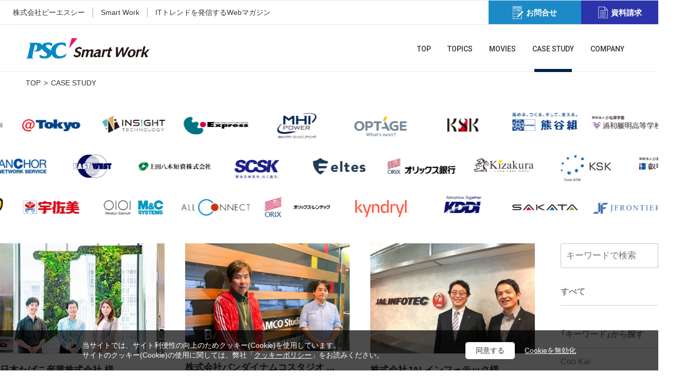

--- FILE ---
content_type: text/html; charset=UTF-8
request_url: https://psc-smartwork.com/casestudy/index_4.html
body_size: 188087
content:
<!DOCTYPE html>
<html lang="ja"><!-- InstanceBegin template="/Templates/base.dwt" codeOutsideHTMLIsLocked="false" -->
<head>
<script src="/assets/js/ccpermit.min.js"></script>
<!-- Google Tag Manager -->
<script>(function(w,d,s,l,i){w[l]=w[l]||[];w[l].push({'gtm.start':
new Date().getTime(),event:'gtm.js'});var f=d.getElementsByTagName(s)[0],
j=d.createElement(s),dl=l!='dataLayer'?'&l='+l:'';j.async=true;j.src=
'https://www.googletagmanager.com/gtm.js?id='+i+dl;f.parentNode.insertBefore(j,f);
})(window,document,'script','dataLayer','GTM-P33BF2C');</script>
<!-- End Google Tag Manager -->
<script>
if(ccPermit()){ // ccpermit-start ***********************************************
    appendHeadScript("https://www.googletagmanager.com/gtag/js?id=UA-791291-19");
}  // ccpermit-end ***********************************************
</script>
<script>
if(ccPermit()){ // ccpermit-start ***********************************************
  window.dataLayer = window.dataLayer || [];
  function gtag(){dataLayer.push(arguments);}
  gtag('js', new Date());

  gtag('config', 'UA-791291-19');
}  // ccpermit-end ***********************************************
</script>
  <meta charset="UTF-8">
  <meta name="viewport" content="width=device-width">
  <meta http-equiv="X-UA-Compatible" content="IE=edge">
  <meta name="format-detection" content="telephone=no">
  <meta name="description" content="">
  <link rel="canonical" href="https://psc-smartwork.com/casestudy/">
  <title>成功事例｜PSC Smart Work</title>

  <!-- ogp -->
  <meta property="og:type" content="website">
  <meta property="og:title" content="成功事例｜PSC Smart Work">
  <meta property="og:description" content="">
  <meta property="og:url" content="https://psc-smartwork.com/casestudy/">
  <meta property="og:site_name" content="株式会社ピーエスシー｜ITトレンドを発信するWebマガジン｜PSC Smart Work">
<!--<meta property="og:image" content="https://psc-smartwork.com/assets/img/ogp_image.jpg" >-->
<meta property="og:image" content="https://psc-smartwork.com/upload/ogp_image.jpg" >
<link rel="icon" href="https://psc-smartwork.com/assets/img/favicon.ico" />

<!-- style -->
<link rel="stylesheet" type="text/css" href="/assets/css/slick.css"/>
<link rel="stylesheet" type="text/css" href="/assets/css/slick-theme.css"/>
  <link rel="stylesheet" href="https://psc-smartwork.com/style_basic.css">
<link rel="stylesheet" href="/assets/css/reset.css">
<link rel="stylesheet" href="/assets/css/pc.css" media="screen and (min-width:768px)">
<link rel="stylesheet" href="/assets/css/sp.css" media="screen and (max-width:767px)">
<link rel="stylesheet" type="text/css" href="/assets/css/cookie_agreement.css"/>
<link href="https://fonts.googleapis.com/css2?family=Roboto:wght@100;300;400;500;700;900&amp;display=swap" rel="stylesheet">
  <!-- script -->
<script src="/assets/js/lib.js"></script>
<script src="/assets/js/ofi.min.js"></script>
    <script>
    var d=window.document;if(navigator.userAgent.indexOf('iPhone')>-1||navigator.userAgent.indexOf('iPod')>0||navigator.userAgent.indexOf('Android')>0)
    d.write('<meta id="vp" name="viewport" content="width=device-width; initial-scale=1;">');else if(navigator.userAgent.indexOf('iPad')>-1||navigator.userAgent.indexOf('Android')>0&&navigator.userAgent.indexOf('Mobile')==-1)
    d.write('<meta name="viewport" content="width=1300, maximum-scale=1, user-scalable=yes">');</script>
    <script>
    if (screen.width > 769)
    {
        //var Android = document.getElementById('vp');
        //Android.setAttribute('content','width=1200');

        var metalist = document.getElementsByTagName('meta');
        for(var i = 0; i < metalist.length; i++) {
            var name = metalist[i].getAttribute('name');
            if(name && name.toLowerCase() === 'viewport') {
                metalist[i].setAttribute('content', 'width=1300');
                break;
            }
        }
    }
    </script>




<link rel="stylesheet" type="text/css" href="https://psc-smartwork.com/casestudy/casestudy-style.css"/>
<link rel="stylesheet" href="https://cdn.jsdelivr.net/npm/yakuhanjp@3.4.1/dist/css/yakuhanjp-noto.min.css">

<!--Swiper css-->
<link  rel="stylesheet"  href="https://unpkg.com/swiper@7/swiper-bundle.min.css"/>

<!-- Global site tag (gtag.js) - Google Ads: 591393433 -->
<script>
if(ccPermit()){ // ccpermit-start ***********************************************
    appendHeadScript("https://www.googletagmanager.com/gtag/js?id=AW-591393433");
}  // ccpermit-end ***********************************************
</script>
<script>
if(ccPermit()){ // ccpermit-start ***********************************************
  window.dataLayer = window.dataLayer || [];
  function gtag(){dataLayer.push(arguments);}
  gtag('js', new Date());

  gtag('config', 'AW-591393433');
}  // ccpermit-end ***********************************************
</script>
<script type="text/javascript">
    $(function () {
      $('.entry-date').each(function(){
        // 現在日時
        var current = new Date();

        // 表示期間
        var period = 3;    
        var period_cn = current.getTime() - (period * 24 * 60 * 60 * 1000);

        // 投稿日
        var post = new Date($(this).attr('datetime'));
        var post_cn = post.getTime();

        if (period_cn < post_cn){
          $(this).after('<span class="newicon">NEW</span>');
        }
      });
    });
</script>
</head>
<body class="home">

<head>
	  <meta http-equiv="Cache-Control" content="no-cache">
</head>

<style type="text/css">
.new-label {
    color: #fff;
    background-color: #ee0000;
}

.underNav .navList{
	color: #333;
}
.underNav .navList .en{
	font-family: 'Roboto', 'Noto Sans JP', sans-serif;
	font-weight: 500;
	margin-top: 10px;
}




@media screen and (min-width: 768px){
header{
	height: 140px!important;
	font-family: 'YakuHanJP_Noto', 'Noto Sans JP', sans-serif;
}
header .underNav nav{
	height: auto!important;
}
.underNav .navList{
	height: 92px!important;
}

.underNav .navList li{
	margin: 0!important;
}
.underNav .navList a{
	display: block;
	text-align: center;
	padding:30px 16px 0;
	font-weight: 700;
	line-height: 1!important;
	height: 92px!important;
	position: relative;
}
.underNav .navList a:hover{
	background-color: #333;
	color: #fff;
	opacity: 1.0!important;
	transition: background .26s cubic-bezier(.25,.46,.45,.94);
}

.navList .active a:after{
	content: "";
	display: block;
	position: absolute;
	bottom: 0;
	left: 20px;
	width: calc(100% - 40px);
	height: 6px;
	background-color: #002244;
	box-sizing: content-box;
}

.underNav .navList span{
	display: block;

}
.underNav .navList .en{
	font-size: 1.4rem;
	margin-top: 10px;

}
.underNav .navList .ja{
display:none!important;
	font-size: 8.5pt;
	font-weight: normal;
	margin-top: 7px;
}

.new-label {
    position: absolute;
    top: -20px;
    right: 0px;
    font-size: 11px;
    font-weight: 400;
    padding: 1px 10px;
}



}

@media screen and (max-width: 767px){
.new-label {
        padding: 0 10px;
        margin: 0 10px;
        background-color: #ee0000;
}
}




</style>



<header class="sw site-header" role="banner">
        <div class="headerInner">
        <div id="upperNav">
        <nav>
            <ul class="upperNavLeft">
            <li><p>株式会社ピーエスシー</p></li>
            <li><p>Smart Work</p></li>
            <li><p>ITトレンドを発信するWebマガジン</p></li>
            </ul>
        </nav>
            
        <nav>
           <ul class="upperNavRight">
	           	<li id="headerContact"><a href="/contact/">
	                <p class="pict"><img src="/assets/img/common/icon-contact.svg" alt=""></p>
	                <p class="text">お問合せ</p></a>
	            </li>
				<li id="headerDoc"><a href="/document/">
	                <p class="pict"><img src="/assets/img/common/icon-doc-white.svg" alt=""></p>
	                <p class="text">資料請求</p></a>
				</li>
            </ul>
		</nav>
        </div>
        
        <div class="underNav">

        <nav>
			<div id="headerLogo">
                <a href="/">
                <p class="pict"><img src="/assets/img/common/logo-sw.png" alt="Smart Work"></p>
                </a>
            </div>

			<ul class="navList">
				<li class="act_top"><a href="/index.html">
					<span class="en">TOP</span>
					<span class="ja">トップ</span></a>
				</li>
				<li class="act_topics"><a href="/topics/">
					<span class="en">TOPICS</span>
					<span class="ja">トピックス</span></a>
				</li>
				<li class="act_movie"><a href="/movie/">
                <span class="en">MOVIES</span>
					<span class="ja">ムービー</span></a>
				</li>
				<li class="act_casestudy"><a href="/casestudy/">
					<span class="en">CASE STUDY</span>
					<span class="ja">成功事例</span></a>
				</li>
                <li class="act_company"><a href="https://www.psc-inc.co.jp/about/company/" target="_blank">
					<span class="en">COMPANY</span>
					<span class="ja">企業情報</span></a>
				</li>
			</ul>
        </nav>






            </div><!--underNav-->
        </div><!--headerInner-->
        
</header>
  
<aside class="site-sp-menu">
  <nav>
    <p class="logo"><a href="/"><img src="/assets/img/common/logo-sw-white.png" alt="PSC security"></a></p>

	<ul class="other lineT">
		<li><a href="/topics/">トピックス</a></li>
		<li><a href="/movie/">ムービー</a></li>
		<li><a href="/casestudy/">成功事例</a></li>
		<li><a href="/contact/">お問合せ</a></li>
		<li><a href="/document/">資料請求</a></li>
	</ul>
	
	<p class="naviTtl">Smart Work 関連サイト</p>
	<ul class="gnav">

		<li>
			<a href="https://www.coo-kai.jp/" class="ttl">
			<span class="en">Coo Kai</span><span class="ja">クーカイ</span>
			</a>
			<ul class="sub">
				<li><a href="https://www.coo-kai.jp/office365/lineup/" target="_blank" rel="noopener">・Microsoft 365 利活用アプリ</a></li>
				<li><a href="https://www.coo-kai.jp/office365/service/" target="_blank" rel="noopener">・Microsoft 365 利活用支援サービス</a></li>
				<li><a href="https://www.coo-kai.jp/google-apps/lineup/" target="_blank" rel="noopener">・Google Workspace 利活用アプリ</a></li>
				<li><a href="https://www.coo-kai.jp/google-apps/service/" target="_blank" rel="noopener">・Google Workspace 利活用支援サービス</a></li>
			</ul>
		</li>

		<li>
			<a href="https://www.psc-securities.com/" class="ttl">
			<span class="en">PSC SECURITY</span><span class="ja">ピーエスシーセキュリティ</span>
			</a>
			<ul class="sub">
				<li><a href="https://www.psc-securities.com/service/3d-soc/">セキュリティ運用サービス</a></li>
				<li><a href="https://www.psc-securities.com/service/security-survey/">セキュリティ診断サービス</a></li>
			</ul>
		</li>

		<li>
			<a href="https://perfect-finder.com/" class="ttl">
			<span class="en">Perfect Finder</span><span class="ja">パーフェクトファインダー</span>
			</a>
			<ul class="sub">
				<li><a href="https://perfect-finder.com/lcm3/" target="_blank" rel="noopener">・LCM3.0</a></li>
				<li><a href="https://perfect-finder.com/service/" target="_blank" rel="noopener">・Perfect Finder</a></li>
			</ul>
		</li>

		<li>
			<a href="https://psc-cloudsite.com/" class="ttl">
			<span class="en">PSC Cloud Service</span><span class="ja">ピーエスシークラウドサービス</span>
			</a>
			<ul class="sub">
				<li><a href="https://psc-cloudsite.com/topics/windows2012eos.html" target="_blank" rel="noopener">・Windows Server EOS</a></li>
				<li><a href="https://psc-cloudsite.com/topics/azure-stack.html" target="_blank" rel="noopener">・Azure Stack HCI</a></li>
				<li><a href="https://psc-cloudsite.com/topics/azuread.html" target="_blank" rel="noopener">・Entra ID（旧Azure AD）認証サービス</a></li>
				<li><a href="https://psc-cloudsite.com/service/" target="_blank" rel="noopener">・その他サービス</a></li>
			</ul>
		</li>

	</ul>

    <ul class="other">
      <li><a href="https://www.psc-inc.co.jp/about/company/" target="_blank" rel="noopener noreferrer">企業情報</a></li>
    <li><a href="https://www.psc-inc.co.jp/privacypolicy/" target="_blank" rel="noopener noreferrer">個人情報保護方針</a></li>
      <li><a href="https://www.psc-inc.co.jp/securitypolicy/" target="_blank" rel="noopener noreferrer">情報セキュリティポリシー</a></li>
    </ul>
    <button type="button" class="close"><i class="icon icon-close"></i></button>
  </nav>
</aside>

<main class="site-main home sw" role="main">

<div class="breadcrumbs">
  <ol>
    <li><span><a href="https://psc-smartwork.com/">TOP</a></span></li>
    <li><span>CASE STUDY</span></li>
  </ol>
</div>
<!--
	<div class="mw_mv mw_mv_top">
			<div class="mv_text scroll-in">最高の成功体験を。</div>
	</div>
-->

<style>

@media (min-width:768px){

/*slidelogo PC*/
@keyframes infinity-scroll-left {
  from {
    transform: translateX(0);
    -ms-transform: translateX(0); /* IE 11 */
  }
/*PC表示上段1周分の横幅合計。左に移動させるためマイナスの値を指定。上段ロゴ1件追加につき「-160px」*/
  to {
    transform: translateX(-3520px);
    -ms-transform: translateX(-3520px); /* IE 11 */
    }
}
@keyframes infinity-scroll-left2 {
  from {
    transform: translateX(0px);
    -ms-transform: translateX(0px); /* IE 11 */
  }
/*PC表示中段1周分の横幅合計。左に移動させるためマイナスの値を指定。下段ロゴ1件追加につき「-160px」*/
  to {
    transform: translateX(-3360px);
    -ms-transform: translateX(-3360px); /* IE 11 */
    }
}
@keyframes infinity-scroll-left3 {
  from {
    transform: translateX(0px);
    -ms-transform: translateX(0px); /* IE 11 */
  }
/*PC表示下段1周分の横幅合計。左に移動させるためマイナスの値を指定。下段ロゴ1件追加につき「-160px」*/
  to {
    transform: translateX(-3360px);
    -ms-transform: translateX(-3360px); /* IE 11 */
    }
}




/*
IE11対策
----------------------------*/
_:-ms-lang(x)::-ms-backdrop,
.slide-logo {
  display: -ms-grid;
  overflow: hidden;
}
/*----------------------------*/
.slide-logo {
  padding: 20px 0;
}
.slide-logo-wrap {
  display: flex;
  overflow: hidden;
  height: 80px;
}

.slide-logo-list {
  display: flex;
  list-style: none;
  padding: 0;
}
/*PC表示上段1周分の移動時間。上段ロゴ1件追加につき「3s」加算。（後ろの0.5sは変更なし）*/
.slide-logo-list-left {
  animation :infinity-scroll-left 66s infinite linear 0.5s both;
  will-change: animation;
}
/*PC表示中段1周分の移動時間。下段ロゴ1件追加につき「3s」加算。（後ろの0.5sは変更なし）*/
.slide-logo-list-left2 {
  animation :infinity-scroll-left2 63s infinite linear 0.5s both;
  will-change: animation; 
}
/*PC表示下段1周分の移動時間。下段ロゴ1件追加につき「3s」加算。（後ろの0.5sは変更なし）*/
.slide-logo-list-left3{
  animation :infinity-scroll-left3 63s infinite linear 0.5s both;
  will-change: animation; 
}
.slide-logo-item {
  width: 160px;
  max-width: inherit;
 pointer-events: none;
}
.slide-logo-item > img{
  width: 160px;
  pointer-events: none;
  max-width: inherit;
}


.slide-logo-item1 {
  width: 160px;
  max-width: inherit;
 pointer-events: none;
 position: relative;
}
.slide-logo-item1 > img{
  width: 160px;
  pointer-events: none;
  max-width: inherit;
  position: absolute;
  left: -80px;
}

.slide-logo-item2 {
  width: 160px;
  max-width: inherit;
 pointer-events: none;
 position: relative;
}
.slide-logo-item2 > img{
  width: 160px;
  pointer-events: none;
  max-width: inherit;
  position: absolute;
  left: 0px;
}

.slide-logo-item3 {
  width: 160px;
  max-width: inherit;
 pointer-events: none;
 position: relative;
}
.slide-logo-item3 > img{
  width: 160px;
  pointer-events: none;
  max-width: inherit;
  position: absolute;
  left: -80px;
}



/*slidelogo*/
}

@media (max-width:767px){



/*slidelogo SP*/

@keyframes infinity-scroll-left {
  from {
    transform: translateX(0);
    -ms-transform: translateX(0); /* IE 11 */
  }
/*スマホ表示上段1周分の横幅合計。左に移動させるためマイナスの値を指定。上段ロゴ1件追加につき「-140px」*/
  to {
    transform: translateX(-3080px);
    -ms-transform: translateX(-3080px); /* IE 11 */
    }
}
@keyframes infinity-scroll-left2 {
  from {
    transform: translateX(0px);
    -ms-transform: translateX(0px); /* IE 11 */
  }
/*スマホ表示中段1周分の横幅合計。左に移動させるためマイナスの値を指定。下段ロゴ1件追加につき「-140px」*/
  to {
    transform: translateX(-2940px); 
    -ms-transform: translateX(-2940px); /* IE 11 */
    }
}
@keyframes infinity-scroll-left3 {
  from {
    transform: translateX(0px);
    -ms-transform: translateX(0px); /* IE 11 */
  }
/*スマホ表示下段1周分の横幅合計。左に移動させるためマイナスの値を指定。下段ロゴ1件追加につき「-140px」*/
  to {
    transform: translateX(-2940px); 
    -ms-transform: translateX(-2940px); /* IE 11 */
    }
}









/*
IE11対策
----------------------------*/
_:-ms-lang(x)::-ms-backdrop,
.slide-logo {
  display: -ms-grid;
  overflow: hidden;
}
/*----------------------------*/
.slide-logo{
  padding: 30px 0 30px 0;
}
.slide-logo-wrap {
  display: flex;
  overflow: hidden;
  height: 70px;
}

.slide-logo-list {
  display: flex;
  list-style: none;
}
/*スマホ表示上段1周分の移動時間。上段ロゴ1件追加につき「3s」加算。（後ろの0.5sは変更なし）*/
.slide-logo-list-left {
  animation :infinity-scroll-left 66s infinite linear 0.5s both;
  will-change: animation;
}
/*スマホ表示中段1周分の移動時間。下段ロゴ1件追加につき「3s」加算。（後ろの0.5sは変更なし）*/
.slide-logo-list-left2 {
  animation :infinity-scroll-left2 63s infinite linear 0.5s both;
  will-change: animation;
}
/*スマホ表示下段1周分の移動時間。下段ロゴ1件追加につき「3s」加算。（後ろの0.5sは変更なし）*/
.slide-logo-list-left3 {
  animation :infinity-scroll-left3 63s infinite linear 0.5s both;
  will-change: animation;
}



.slide-logo-item {
  width: 140px;
  max-width: inherit;
  pointer-events: none;
}
.slide-logo-item > img{
  width: 140px;
  pointer-events: none;
}
.slide-logo-item1 {
  width: 140px;
  max-width: inherit;
  pointer-events: none;
  position: relative;
}
.slide-logo-item1 > img{
  width: 140px;
  pointer-events: none;
  position: absolute;
  left: -70px;
}

.slide-logo-item2 {
  width: 140px;
  max-width: inherit;
  pointer-events: none;
  position: relative;
}
.slide-logo-item2 > img{
  width: 140px;
  pointer-events: none;
  position: absolute;
  left: 0px;
}

.slide-logo-item3{
  width: 140px;
  max-width: inherit;
  pointer-events: none;
  position: relative;
}
.slide-logo-item3 > img{
  width: 140px;
  pointer-events: none;
  position: absolute;
  left: -70px;
}

/*slidelogo SP*/


}

</style>




<div class="slide-logo scroll-in">
<!--1段目-->
<div class="slide-logo-wrap">
<ul class="slide-logo-list slide-logo-list-left">
<!--ページ②で作成した「上段」ロゴ表示用のソースコードを貼付（奇数回目周の表示用）-->
<li class="slide-logo-item1"><img src="https://psc-smartwork.com/casestudy/upload/slide_workman.png" alt="株式会社ワークマン"></li>
<li class="slide-logo-item1"><img src="https://psc-smartwork.com/casestudy/upload/slide_ykkap.png" alt="YKK AP株式会社"></li>
<li class="slide-logo-item1"><img src="https://psc-smartwork.com/casestudy/upload/slide_inettechnologys.png" alt="株式会社アイネットテクノロジーズ"></li>
<li class="slide-logo-item1"><img src="https://psc-smartwork.com/casestudy/upload/slide_attotokyo.png" alt="アット東京"></li>
<li class="slide-logo-item1"><img src="https://psc-smartwork.com/casestudy/upload/slide_insighttechnology.png" alt="株式会社インサイトテクノロジー"></li>
<li class="slide-logo-item1"><img src="https://psc-smartwork.com/casestudy/upload/slide_express.png" alt="株式会社エキスプレス"></li>
<li class="slide-logo-item1"><img src="https://psc-smartwork.com/casestudy/upload/slide_mhip.png" alt="MHIパワーエンジニアリング"></li>
<li class="slide-logo-item1"><img src="https://psc-smartwork.com/casestudy/upload/slide_optage.png" alt="株式会社オプテージ"></li>
<li class="slide-logo-item1"><img src="https://psc-smartwork.com/casestudy/upload/slide_kankyouseibi.png" alt="環境整備株式会社"></li>
<li class="slide-logo-item1"><img src="https://psc-smartwork.com/casestudy/upload/slide_kumagai.png" alt="株式会社熊谷組"></li>
<li class="slide-logo-item1"><img src="https://psc-smartwork.com/casestudy/upload/slide_komatsubara_reimei.png" alt="学校法人小松原学園 浦和麗明高校"></li>
<li class="slide-logo-item1"><img src="https://psc-smartwork.com/casestudy/upload/slide_sato.png" alt="サトーホールディングス株式会社"></li>
<li class="slide-logo-item1"><img src="https://psc-smartwork.com/casestudy/upload/slide_jit.png" alt="株式会社JALインフォテック"></li>
<li class="slide-logo-item1"><img src="https://psc-smartwork.com/casestudy/upload/slide_takara.png" alt="宝ホールディングス株式会社"></li>
<li class="slide-logo-item1"><img src="https://psc-smartwork.com/casestudy/upload/slide_tokyobiso.png" alt="東京美装工業株式会社"></li>
<li class="slide-logo-item1"><img src="https://psc-smartwork.com/casestudy/upload/slide_nihonesukon.png" alt="日本エスコン"></li>
<li class="slide-logo-item1"><img src="https://psc-smartwork.com/casestudy/upload/slide_jmam.png" alt="株式会社日本能率協会マネジメントセンター"></li>
<li class="slide-logo-item1"><img src="https://psc-smartwork.com/casestudy/upload/slide_parco.png" alt="株式会社パルコ"></li>
<li class="slide-logo-item1"><img src="https://psc-smartwork.com/casestudy/upload/slide_persol.png" alt="パーソルホールディングス株式会社"></li>
<li class="slide-logo-item1"><img src="https://psc-smartwork.com/casestudy/upload/slide_hirakawa.png" alt="平川商事株式会社"></li>
<li class="slide-logo-item1"><img src="https://psc-smartwork.com/casestudy/upload/slide_fbm.png" alt="フジタビルメンテナンス株式会社"></li>
<li class="slide-logo-item1"><img src="https://psc-smartwork.com/casestudy/upload/slide_bunshodo.png" alt="株式会社文祥堂"></li>
<li class="slide-logo-item1"><img src="https://psc-smartwork.com/casestudy/upload/slide_mdis.png" alt="三菱電機インフォメーションシステムズ株式会社"></li>
<li class="slide-logo-item1"><img src="https://psc-smartwork.com/casestudy/upload/slide_runtec.png" alt="株式会社ランテック"></li>
<!--貼付の末尾-->
</ul>
<ul class="slide-logo-list slide-logo-list-left">
<!--ページ②で作成した「上段」ロゴ表示用のソースコードを貼付（偶数回目周の表示用）-->
<li class="slide-logo-item1"><img src="https://psc-smartwork.com/casestudy/upload/slide_workman.png" alt="株式会社ワークマン"></li>
<li class="slide-logo-item1"><img src="https://psc-smartwork.com/casestudy/upload/slide_ykkap.png" alt="YKK AP株式会社"></li>
<li class="slide-logo-item1"><img src="https://psc-smartwork.com/casestudy/upload/slide_inettechnologys.png" alt="株式会社アイネットテクノロジーズ"></li>
<li class="slide-logo-item1"><img src="https://psc-smartwork.com/casestudy/upload/slide_attotokyo.png" alt="アット東京"></li>
<li class="slide-logo-item1"><img src="https://psc-smartwork.com/casestudy/upload/slide_insighttechnology.png" alt="株式会社インサイトテクノロジー"></li>
<li class="slide-logo-item1"><img src="https://psc-smartwork.com/casestudy/upload/slide_express.png" alt="株式会社エキスプレス"></li>
<li class="slide-logo-item1"><img src="https://psc-smartwork.com/casestudy/upload/slide_mhip.png" alt="MHIパワーエンジニアリング"></li>
<li class="slide-logo-item1"><img src="https://psc-smartwork.com/casestudy/upload/slide_optage.png" alt="株式会社オプテージ"></li>
<li class="slide-logo-item1"><img src="https://psc-smartwork.com/casestudy/upload/slide_kankyouseibi.png" alt="環境整備株式会社"></li>
<li class="slide-logo-item1"><img src="https://psc-smartwork.com/casestudy/upload/slide_kumagai.png" alt="株式会社熊谷組"></li>
<li class="slide-logo-item1"><img src="https://psc-smartwork.com/casestudy/upload/slide_komatsubara_reimei.png" alt="学校法人小松原学園 浦和麗明高校"></li>
<li class="slide-logo-item1"><img src="https://psc-smartwork.com/casestudy/upload/slide_sato.png" alt="サトーホールディングス株式会社"></li>
<li class="slide-logo-item1"><img src="https://psc-smartwork.com/casestudy/upload/slide_jit.png" alt="株式会社JALインフォテック"></li>
<li class="slide-logo-item1"><img src="https://psc-smartwork.com/casestudy/upload/slide_takara.png" alt="宝ホールディングス株式会社"></li>
<li class="slide-logo-item1"><img src="https://psc-smartwork.com/casestudy/upload/slide_tokyobiso.png" alt="東京美装工業株式会社"></li>
<li class="slide-logo-item1"><img src="https://psc-smartwork.com/casestudy/upload/slide_nihonesukon.png" alt="日本エスコン"></li>
<li class="slide-logo-item1"><img src="https://psc-smartwork.com/casestudy/upload/slide_jmam.png" alt="株式会社日本能率協会マネジメントセンター"></li>
<li class="slide-logo-item1"><img src="https://psc-smartwork.com/casestudy/upload/slide_parco.png" alt="株式会社パルコ"></li>
<li class="slide-logo-item1"><img src="https://psc-smartwork.com/casestudy/upload/slide_persol.png" alt="パーソルホールディングス株式会社"></li>
<li class="slide-logo-item1"><img src="https://psc-smartwork.com/casestudy/upload/slide_hirakawa.png" alt="平川商事株式会社"></li>
<li class="slide-logo-item1"><img src="https://psc-smartwork.com/casestudy/upload/slide_fbm.png" alt="フジタビルメンテナンス株式会社"></li>
<li class="slide-logo-item1"><img src="https://psc-smartwork.com/casestudy/upload/slide_bunshodo.png" alt="株式会社文祥堂"></li>
<li class="slide-logo-item1"><img src="https://psc-smartwork.com/casestudy/upload/slide_mdis.png" alt="三菱電機インフォメーションシステムズ株式会社"></li>
<li class="slide-logo-item1"><img src="https://psc-smartwork.com/casestudy/upload/slide_runtec.png" alt="株式会社ランテック"></li>
<!--貼付の末尾-->
</ul>
</div>
<!--2段目-->
<div class="slide-logo-wrap">
<ul class="slide-logo-list slide-logo-list-left2">
<!--ページ②で作成した「下段」ロゴ表示用のソースコードを貼付（奇数回目周の表示用）-->
<li class="slide-logo-item2"><img src="https://psc-smartwork.com/casestudy/upload/slide_royalhd.png" alt="株式会社ロイヤルホールディングス"></li>
<li class="slide-logo-item2"><img src="https://psc-smartwork.com/casestudy/upload/slide_accrete.png" alt="株式会社アクリート"></li>
<li class="slide-logo-item2"><img src="https://psc-smartwork.com/casestudy/upload/slide_anchor.png" alt="株式会社アンカーネットワークサービス"></li>
<li class="slide-logo-item2"><img src="https://psc-smartwork.com/casestudy/upload/slide_ewc.png" alt="イーストウエストコンサルティング株式会社"></li>
<li class="slide-logo-item2"><img src="https://psc-smartwork.com/casestudy/upload/slide_uedayagitanshi.png" alt="株式会社上田八木短資"></li>
<li class="slide-logo-item2"><img src="https://psc-smartwork.com/casestudy/upload/slide_scsk.png" alt="SCSK株式会社"></li>
<li class="slide-logo-item2"><img src="https://psc-smartwork.com/casestudy/upload/slide_eltes.png" alt="株式会社エルテス"></li>
<li class="slide-logo-item2"><img src="https://psc-smartwork.com/casestudy/upload/slide_orixbank.png" alt="オリックス銀行株式会社"></li>
<li class="slide-logo-item2"><img src="https://psc-smartwork.com/casestudy/upload/slide_kizakura.png" alt="黄桜株式会社"></li>
<li class="slide-logo-item2"><img src="https://psc-smartwork.com/casestudy/upload/slide_ksk.png" alt="株式会社KSK"></li>
<li class="slide-logo-item2"><img src="https://psc-smartwork.com/casestudy/upload/slide_komatsubara_eimei.png" alt="学校法人小松原学園 叡明高等学校"></li>
<li class="slide-logo-item2"><img src="https://psc-smartwork.com/casestudy/upload/slide_jrem.png" alt="JR東日本メカトロニクス株式会社"></li>
<li class="slide-logo-item2"><img src="https://psc-smartwork.com/casestudy/upload/slide_shinseiindustries.png" alt="株式会社新盛インダストリーズ"></li>
<li class="slide-logo-item2"><img src="https://psc-smartwork.com/casestudy/upload/slide_takenakakoumuten.png" alt="株式会社竹中工務店"></li>
<li class="slide-logo-item2"><img src="https://psc-smartwork.com/casestudy/upload/slide_nisshinoillio.png" alt="日清オイリオ株式会社"></li>
<li class="slide-logo-item2"><img src="https://psc-smartwork.com/casestudy/upload/slide_jcs.png" alt="日本コンベンションサービス株式会社"></li>
<li class="slide-logo-item2"><img src="https://psc-smartwork.com/casestudy/upload/slide_microsoft.png" alt="日本マイクロソフト株式会社"></li>
<li class="slide-logo-item2"><img src="https://psc-smartwork.com/casestudy/upload/slide_banseishoken.png" alt="ばんせい証券株式会社"></li>
<li class="slide-logo-item2"><img src="https://psc-smartwork.com/casestudy/upload/slide_fancl.png" alt="株式会社ファンケル"></li>
<li class="slide-logo-item2"><img src="https://psc-smartwork.com/casestudy/upload/slide_ffbx.png" alt="富士フイルムビジネスエキスパート株式会社"></li>
<li class="slide-logo-item2"><img src="https://psc-smartwork.com/casestudy/upload/slide_hexelworks.png" alt="株式会社HEXEL Works"></li>
<li class="slide-logo-item2"><img src="https://psc-smartwork.com/casestudy/upload/slide_moriadvisory.png" alt="森ビル不動産投資顧問株式会社"></li>
<!--貼付の末尾-->
</ul>
<ul class="slide-logo-list slide-logo-list-left2">
<!--ページ②で作成した「下段」ロゴ表示用のソースコードを貼付（偶数回目周の表示用）-->
<li class="slide-logo-item2"><img src="https://psc-smartwork.com/casestudy/upload/slide_royalhd.png" alt="株式会社ロイヤルホールディングス"></li>
<li class="slide-logo-item2"><img src="https://psc-smartwork.com/casestudy/upload/slide_accrete.png" alt="株式会社アクリート"></li>
<li class="slide-logo-item2"><img src="https://psc-smartwork.com/casestudy/upload/slide_anchor.png" alt="株式会社アンカーネットワークサービス"></li>
<li class="slide-logo-item2"><img src="https://psc-smartwork.com/casestudy/upload/slide_ewc.png" alt="イーストウエストコンサルティング株式会社"></li>
<li class="slide-logo-item2"><img src="https://psc-smartwork.com/casestudy/upload/slide_uedayagitanshi.png" alt="株式会社上田八木短資"></li>
<li class="slide-logo-item2"><img src="https://psc-smartwork.com/casestudy/upload/slide_scsk.png" alt="SCSK株式会社"></li>
<li class="slide-logo-item2"><img src="https://psc-smartwork.com/casestudy/upload/slide_eltes.png" alt="株式会社エルテス"></li>
<li class="slide-logo-item2"><img src="https://psc-smartwork.com/casestudy/upload/slide_orixbank.png" alt="オリックス銀行株式会社"></li>
<li class="slide-logo-item2"><img src="https://psc-smartwork.com/casestudy/upload/slide_kizakura.png" alt="黄桜株式会社"></li>
<li class="slide-logo-item2"><img src="https://psc-smartwork.com/casestudy/upload/slide_ksk.png" alt="株式会社KSK"></li>
<li class="slide-logo-item2"><img src="https://psc-smartwork.com/casestudy/upload/slide_komatsubara_eimei.png" alt="学校法人小松原学園 叡明高等学校"></li>
<li class="slide-logo-item2"><img src="https://psc-smartwork.com/casestudy/upload/slide_jrem.png" alt="JR東日本メカトロニクス株式会社"></li>
<li class="slide-logo-item2"><img src="https://psc-smartwork.com/casestudy/upload/slide_shinseiindustries.png" alt="株式会社新盛インダストリーズ"></li>
<li class="slide-logo-item2"><img src="https://psc-smartwork.com/casestudy/upload/slide_takenakakoumuten.png" alt="株式会社竹中工務店"></li>
<li class="slide-logo-item2"><img src="https://psc-smartwork.com/casestudy/upload/slide_nisshinoillio.png" alt="日清オイリオ株式会社"></li>
<li class="slide-logo-item2"><img src="https://psc-smartwork.com/casestudy/upload/slide_jcs.png" alt="日本コンベンションサービス株式会社"></li>
<li class="slide-logo-item2"><img src="https://psc-smartwork.com/casestudy/upload/slide_microsoft.png" alt="日本マイクロソフト株式会社"></li>
<li class="slide-logo-item2"><img src="https://psc-smartwork.com/casestudy/upload/slide_banseishoken.png" alt="ばんせい証券株式会社"></li>
<li class="slide-logo-item2"><img src="https://psc-smartwork.com/casestudy/upload/slide_fancl.png" alt="株式会社ファンケル"></li>
<li class="slide-logo-item2"><img src="https://psc-smartwork.com/casestudy/upload/slide_ffbx.png" alt="富士フイルムビジネスエキスパート株式会社"></li>
<li class="slide-logo-item2"><img src="https://psc-smartwork.com/casestudy/upload/slide_hexelworks.png" alt="株式会社HEXEL Works"></li>
<li class="slide-logo-item2"><img src="https://psc-smartwork.com/casestudy/upload/slide_moriadvisory.png" alt="森ビル不動産投資顧問株式会社"></li>
<!--貼付の末尾-->
</ul>
</div>
<!--3段目-->
<div class="slide-logo-wrap">
<ul class="slide-logo-list slide-logo-list-left3">
<!--ページ②で作成した「下段」ロゴ表示用のソースコードを貼付（奇数回目周の表示用）-->
<li class="slide-logo-item3"><img src="https://psc-smartwork.com/casestudy/upload/slide_robon.png" alt="ROBON"></li>
<li class="slide-logo-item3"><img src="https://psc-smartwork.com/casestudy/upload/slide_ashisuto.png" alt="株式会社アシスト"></li>
<li class="slide-logo-item3"><img src="https://psc-smartwork.com/casestudy/upload/slide_aeondelight.png" alt="イオンディライト"></li>
<li class="slide-logo-item3"><img src="https://psc-smartwork.com/casestudy/upload/slide_usami.png" alt="株式会社宇佐美鉱油"></li>
<li class="slide-logo-item3"><img src="https://psc-smartwork.com/casestudy/upload/slide_mandc.png" alt="株式会社エムアンドシーシステム"></li>
<li class="slide-logo-item3"><img src="https://psc-smartwork.com/casestudy/upload/slide_allconnect.png" alt="株式会社オールコネクト"></li>
<li class="slide-logo-item3"><img src="https://psc-smartwork.com/casestudy/upload/slide_orixrentec.png" alt="オリックス・レンテック株式会社"></li>
<li class="slide-logo-item3"><img src="https://psc-smartwork.com/casestudy/upload/slide_kyndryl.png" alt="キンドリルジャパン株式会社"></li>
<li class="slide-logo-item3"><img src="https://psc-smartwork.com/casestudy/upload/slide_kddi.png" alt="KDDI株式会社"></li>
<li class="slide-logo-item3"><img src="https://psc-smartwork.com/casestudy/upload/slide_sakata.png" alt="株式会社サカタ製作所"></li>
<li class="slide-logo-item3"><img src="https://psc-smartwork.com/casestudy/upload/slide_jfrontier.png" alt="ジェイフロンティア株式会社"></li>
<li class="slide-logo-item3"><img src="https://psc-smartwork.com/casestudy/upload/slide_dis.png" alt="ダイワボウ情報システム株式会社"></li>
<li class="slide-logo-item3"><img src="https://psc-smartwork.com/casestudy/upload/slide_takenakadoboku.png" alt="株式会社竹中土木"></li>
<li class="slide-logo-item3"><img src="https://psc-smartwork.com/casestudy/upload/slide_nisseicom.png" alt="株式会社ニッセイコム"></li>
<li class="slide-logo-item3"><img src="https://psc-smartwork.com/casestudy/upload/slide_jt.png" alt="日本たばこ産業株式会社"></li>
<li class="slide-logo-item3"><img src="https://psc-smartwork.com/casestudy/upload/slide_netone.png" alt="ネットワンシステムズ株式会社"></li>
<li class="slide-logo-item3"><img src="https://psc-smartwork.com/casestudy/upload/slide_bandainamcostudio.png" alt="株式会社バンダイナムコスタジオ"></li>
<li class="slide-logo-item3"><img src="https://psc-smartwork.com/casestudy/upload/slide_fujitakenso.png" alt="株式会社藤田建装"></li>
<li class="slide-logo-item3"><img src="https://psc-smartwork.com/casestudy/upload/slide_fuso.png" alt="株式会社フソウ"></li>
<li class="slide-logo-item3"><img src="https://psc-smartwork.com/casestudy/upload/slide_smfl.png" alt="三井住友ファイナンス&リース株式会社"></li>
<li class="slide-logo-item3"><img src="https://psc-smartwork.com/casestudy/upload/slide_ytv.png" alt="読売テレビ放送株式会社"></li>
<!--貼付の末尾-->
</ul>
<ul class="slide-logo-list slide-logo-list-left3">
<!--ページ②で作成した「下段」ロゴ表示用のソースコードを貼付（偶数回目周の表示用）-->
<li class="slide-logo-item3"><img src="https://psc-smartwork.com/casestudy/upload/slide_robon.png" alt="ROBON"></li>
<li class="slide-logo-item3"><img src="https://psc-smartwork.com/casestudy/upload/slide_ashisuto.png" alt="株式会社アシスト"></li>
<li class="slide-logo-item3"><img src="https://psc-smartwork.com/casestudy/upload/slide_aeondelight.png" alt="イオンディライト"></li>
<li class="slide-logo-item3"><img src="https://psc-smartwork.com/casestudy/upload/slide_usami.png" alt="株式会社宇佐美鉱油"></li>
<li class="slide-logo-item3"><img src="https://psc-smartwork.com/casestudy/upload/slide_mandc.png" alt="株式会社エムアンドシーシステム"></li>
<li class="slide-logo-item3"><img src="https://psc-smartwork.com/casestudy/upload/slide_allconnect.png" alt="株式会社オールコネクト"></li>
<li class="slide-logo-item3"><img src="https://psc-smartwork.com/casestudy/upload/slide_orixrentec.png" alt="オリックス・レンテック株式会社"></li>
<li class="slide-logo-item3"><img src="https://psc-smartwork.com/casestudy/upload/slide_kyndryl.png" alt="キンドリルジャパン株式会社"></li>
<li class="slide-logo-item3"><img src="https://psc-smartwork.com/casestudy/upload/slide_kddi.png" alt="KDDI株式会社"></li>
<li class="slide-logo-item3"><img src="https://psc-smartwork.com/casestudy/upload/slide_sakata.png" alt="株式会社サカタ製作所"></li>
<li class="slide-logo-item3"><img src="https://psc-smartwork.com/casestudy/upload/slide_jfrontier.png" alt="ジェイフロンティア株式会社"></li>
<li class="slide-logo-item3"><img src="https://psc-smartwork.com/casestudy/upload/slide_dis.png" alt="ダイワボウ情報システム株式会社"></li>
<li class="slide-logo-item3"><img src="https://psc-smartwork.com/casestudy/upload/slide_takenakadoboku.png" alt="株式会社竹中土木"></li>
<li class="slide-logo-item3"><img src="https://psc-smartwork.com/casestudy/upload/slide_nisseicom.png" alt="株式会社ニッセイコム"></li>
<li class="slide-logo-item3"><img src="https://psc-smartwork.com/casestudy/upload/slide_jt.png" alt="日本たばこ産業株式会社"></li>
<li class="slide-logo-item3"><img src="https://psc-smartwork.com/casestudy/upload/slide_netone.png" alt="ネットワンシステムズ株式会社"></li>
<li class="slide-logo-item3"><img src="https://psc-smartwork.com/casestudy/upload/slide_bandainamcostudio.png" alt="株式会社バンダイナムコスタジオ"></li>
<li class="slide-logo-item3"><img src="https://psc-smartwork.com/casestudy/upload/slide_fujitakenso.png" alt="株式会社藤田建装"></li>
<li class="slide-logo-item3"><img src="https://psc-smartwork.com/casestudy/upload/slide_fuso.png" alt="株式会社フソウ"></li>
<li class="slide-logo-item3"><img src="https://psc-smartwork.com/casestudy/upload/slide_smfl.png" alt="三井住友ファイナンス&リース株式会社"></li>
<li class="slide-logo-item3"><img src="https://psc-smartwork.com/casestudy/upload/slide_ytv.png" alt="読売テレビ放送株式会社"></li>
<!--貼付の末尾-->
</ul>
</div>
</div>



<div class="entry-container scroll-in">
  <div class="entry-list-main">
    

<!--    <nav class="entry-pagenation entry-pagenation-top">
      
        <span><a href="https://psc-smartwork.com/casestudy/index_3.html" class="link_before">&lt;</a></span>
      
      <a href="https://psc-smartwork.com/casestudy/index.html" class="link_page">1</a>&nbsp;
<a href="https://psc-smartwork.com/casestudy/index_2.html" class="link_page">2</a>&nbsp;
<a href="https://psc-smartwork.com/casestudy/index_3.html" class="link_page">3</a>&nbsp;
<span class="current_page">4</span>
      
    </nav>
-->
    <!-- entry-pagenation -->
    
    <div class="entry-list-wrap">
        
        
 
            <div class="entry-list scroll-in">
	<div class="entry-item ">
		<a href="https://psc-smartwork.com/casestudy/2022/07/225.html">
			<div class="el-thumb">
				
					
						<img src="https://psc-smartwork.com/casestudy/assets_c/2022/07/jt_intro-thumb-640xauto-1601.jpg" alt="情報を「伝える→伝わる」へ。全社的に発信のルール・仕組を刷新。">
					
				
			</div>
        	<h2 class="company-name">日本たばこ産業株式会社 様</h2>
			<h2 class="el-title">情報を「伝える→伝わる」へ。全社的に発信のルール・仕組を刷新。</h2>
			<div class="el-body">
<!--				<p><time class="entry-date" datetime="2022-07-27"></time>2022.07.27</p>-->
			</div>
		</a>
<!--		<div class="el-footer">
			
				
					<a class="cat-item" href="https://psc-smartwork.com/casestudy/employee/e01/">5000名〜</a>
				
					<a class="cat-item" href="https://psc-smartwork.com/casestudy/keyword/s01/">Coo Kai</a>
				
					<a class="cat-item" href="https://psc-smartwork.com/casestudy/keyword/m365/">Microsoft 365</a>
				
					<a class="cat-item" href="https://psc-smartwork.com/casestudy/keyword/k00/">グループウェア</a>
				
					<a class="cat-item" href="https://psc-smartwork.com/casestudy/keyword/k04/">社内掲示板</a>
				
					<a class="cat-item" href="https://psc-smartwork.com/casestudy/industry/i05/">製造業</a>
				
			
		</div>
-->
<!--
		<div class="el-footer">
			
			
				
					
    			
     			
     		
			
			
				
					
    			
     			
        			
        				<a class="cat-item" href="https://psc-smartwork.com/casestudy/keyword/s01/">Coo Kai</a>
        			
     			
     		
			
			
				
					
    			
     			
        			
        				<a class="cat-item" href="https://psc-smartwork.com/casestudy/keyword/m365/">Microsoft 365</a>
        			
     			
     		
			
			
				
					
    			
     			
        			
        				<a class="cat-item" href="https://psc-smartwork.com/casestudy/keyword/k00/">グループウェア</a>
        			
     			
     		
			
			
				
					
    			
     			
        			
        				<a class="cat-item" href="https://psc-smartwork.com/casestudy/keyword/k04/">社内掲示板</a>
        			
     			
     		
			
			
				
					
    			
     			
     		
			

			
     		
				
					
    			
     			 
     		
			
     		
				
					
    			
     			 
     		
			
     		
				
					
    			
     			 
     		
			
     		
				
					
    			
     			 
     		
			
     		
				
					
    			
     			 
     		
			
     		
				
					
    			
     			
        			
        				<a class="cat-item" href="https://psc-smartwork.com/casestudy/industry/i05/">製造業</a>
        			
     			 
     		
			

			
     		
				
					
    			
     			
        			
        				<a class="cat-item" href="https://psc-smartwork.com/casestudy/employee/e01/">5000名〜</a>
        			
     			      			    			
     		
			
     		
				
					
    			
     			      			    			
     		
			
     		
				
					
    			
     			      			    			
     		
			
     		
				
					
    			
     			      			    			
     		
			
     		
				
					
    			
     			      			    			
     		
			
     		
				
					
    			
     			      			    			
     		
			

		</div>
-->
<div class="el-footer">

 
  
    
        
            
            
                
            
                
        			<a class="cat-item" href="https://psc-smartwork.com/casestudy/keyword/s01/">Coo Kai</a>
                
            
                
            
                
            
                
            
                
            
        
    
        
            
            
                
            
                
            
                
            
                
            
                
            
                
            
        
    
        
            
            
                
            
                
            
                
            
                
            
                
            
                
            
        
    
        
            
            
                
            
                
            
                
            
                
            
                
            
                
            
        
    
        
            
            
                
            
                
            
                
            
                
        			<a class="cat-item" href="https://psc-smartwork.com/casestudy/keyword/k00/">グループウェア</a>
                
            
                
            
                
            
        
    
        
            
            
                
            
                
            
                
            
                
            
                
            
                
            
        
    
        
            
            
                
            
                
            
                
        			<a class="cat-item" href="https://psc-smartwork.com/casestudy/keyword/m365/">Microsoft 365</a>
                
            
                
            
                
            
                
            
        
    
        
            
            
                
            
                
            
                
            
                
            
                
            
                
            
        
    
        
            
            
                
            
                
            
                
            
                
            
                
            
                
            
        
    
        
            
            
                
            
                
            
                
            
                
            
                
            
                
            
        
    
        
            
            
                
            
                
            
                
            
                
            
                
            
                
            
        
    
        
            
            
                
            
                
            
                
            
                
            
                
            
                
            
        
    
        
            
            
                
            
                
            
                
            
                
            
                
        			<a class="cat-item" href="https://psc-smartwork.com/casestudy/keyword/k04/">社内掲示板</a>
                
            
                
            
        
    
        
            
            
                
            
                
            
                
            
                
            
                
            
                
            
        
    
        
            
            
                
            
                
            
                
            
                
            
                
            
                
            
        
    
        
            
            
                
            
                
            
                
            
                
            
                
            
                
            
        
    
        
            
            
                
            
                
            
                
            
                
            
                
            
                
            
        
    
        
            
            
                
            
                
            
                
            
                
            
                
            
                
            
        
    
        
            
            
                
            
                
            
                
            
                
            
                
            
                
            
        
    
        
            
            
                
            
                
            
                
            
                
            
                
            
                
            
        
    
        
            
            
                
            
                
            
                
            
                
            
                
            
                
            
        
    
        
            
            
                
            
                
            
                
            
                
            
                
            
                
            
        
    
        
            
            
                
            
                
            
                
            
                
            
                
            
                
            
        
    
        
            
            
                
            
                
            
                
            
                
            
                
            
                
            
        
    
        
            
            
                
            
                
            
                
            
                
            
                
            
                
            
        
    
        
            
            
                
            
                
            
                
            
                
            
                
            
                
            
        
    
        
            
            
                
            
                
            
                
            
                
            
                
            
                
            
        
    
        
            
            
                
            
                
            
                
            
                
            
                
            
                
            
        
    
        
            
            
                
            
                
            
                
            
                
            
                
            
                
            
        
    
        
            
            
                
            
                
            
                
            
                
            
                
            
                
            
        
    
        
            
            
                
            
                
            
                
            
                
            
                
            
                
            
        
    
        
            
            
                
            
                
            
                
            
                
            
                
            
                
            
        
    
        
            
            
                
            
                
            
                
            
                
            
                
            
                
            
        
    
        
            
            
                
            
                
            
                
            
                
            
                
            
                
            
        
    
        
            
            
                
            
                
            
                
            
                
            
                
            
                
            
        
    
        
            
            
                
            
                
            
                
            
                
            
                
            
                
            
        
    
        
            
            
                
            
                
            
                
            
                
            
                
            
                
            
        
    
        
            
            
                
            
                
            
                
            
                
            
                
            
                
            
        
    
        
            
            
                
            
                
            
                
            
                
            
                
            
                
            
        
    
        
            
            
                
            
                
            
                
            
                
            
                
            
                
            
        
    
        
            
            
                
            
                
            
                
            
                
            
                
            
                
            
        
    
        
            
            
                
            
                
            
                
            
                
            
                
            
                
            
        
    
  
 
  
 
  


 
  
 
  
    
        
            
            
                
            
                
            
                
            
                
            
                
            
                
        			<a class="cat-item" href="https://psc-smartwork.com/casestudy/industry/i05/">製造業</a>
                
            
        
    
        
            
            
                
            
                
            
                
            
                
            
                
            
                
            
        
    
        
            
            
                
            
                
            
                
            
                
            
                
            
                
            
        
    
        
            
            
                
            
                
            
                
            
                
            
                
            
                
            
        
    
        
            
            
                
            
                
            
                
            
                
            
                
            
                
            
        
    
        
            
            
                
            
                
            
                
            
                
            
                
            
                
            
        
    
        
            
            
                
            
                
            
                
            
                
            
                
            
                
            
        
    
        
            
            
                
            
                
            
                
            
                
            
                
            
                
            
        
    
        
            
            
                
            
                
            
                
            
                
            
                
            
                
            
        
    
        
            
            
                
            
                
            
                
            
                
            
                
            
                
            
        
    
  
 
  


 
  
 
  
 
  
    
        
            
            
                
        			<a class="cat-item" href="https://psc-smartwork.com/casestudy/employee/e01/">5000名〜</a>
                
            
                
            
                
            
                
            
                
            
                
            
        
    
        
            
            
                
            
                
            
                
            
                
            
                
            
                
            
        
    
        
            
            
                
            
                
            
                
            
                
            
                
            
                
            
        
    
        
            
            
                
            
                
            
                
            
                
            
                
            
                
            
        
    
        
            
            
                
            
                
            
                
            
                
            
                
            
                
            
        
    
  



</div>



	</div><!-- entry-item -->
</div><!-- entry-list -->

          
        
 
            <div class="entry-list scroll-in">
	<div class="entry-item ">
		<a href="https://psc-smartwork.com/casestudy/2022/07/230.html">
			<div class="el-thumb">
				
					
						<img src="https://psc-smartwork.com/casestudy/assets_c/2023/10/8ec0651b7697fd81b06a60dbf38300f513d24b84-thumb-640xauto-3019.jpg" alt="LCMの統合で作業の大幅削減と、働き方改革。">
					
				
			</div>
        	<h2 class="company-name">株式会社バンダイナムコスタジオ ...</h2>
			<h2 class="el-title">LCMの統合で作業の大幅削減と、働き方改革。</h2>
			<div class="el-body">
<!--				<p><time class="entry-date" datetime="2022-07-25"></time>2022.07.25</p>-->
			</div>
		</a>
<!--		<div class="el-footer">
			
				
					<a class="cat-item" href="https://psc-smartwork.com/casestudy/employee/e03/">501名〜1000名</a>
				
					<a class="cat-item" href="https://psc-smartwork.com/casestudy/keyword/k01/">IT資産管理</a>
				
					<a class="cat-item" href="https://psc-smartwork.com/casestudy/keyword/k02/">LCM</a>
				
					<a class="cat-item" href="https://psc-smartwork.com/casestudy/keyword/s02/">Perfect Finder</a>
				
					<a class="cat-item" href="https://psc-smartwork.com/casestudy/industry/i07/">情報通信業</a>
				
			
		</div>
-->
<!--
		<div class="el-footer">
			
			
				
					
    			
     			
     		
			
			
				
					
    			
     			
        			
        				<a class="cat-item" href="https://psc-smartwork.com/casestudy/keyword/k01/">IT資産管理</a>
        			
     			
     		
			
			
				
					
    			
     			
        			
        				<a class="cat-item" href="https://psc-smartwork.com/casestudy/keyword/k02/">LCM</a>
        			
     			
     		
			
			
				
					
    			
     			
        			
        				<a class="cat-item" href="https://psc-smartwork.com/casestudy/keyword/s02/">Perfect Finder</a>
        			
     			
     		
			
			
				
					
    			
     			
     		
			

			
     		
				
					
    			
     			 
     		
			
     		
				
					
    			
     			 
     		
			
     		
				
					
    			
     			 
     		
			
     		
				
					
    			
     			 
     		
			
     		
				
					
    			
     			
        			
        				<a class="cat-item" href="https://psc-smartwork.com/casestudy/industry/i07/">情報通信業</a>
        			
     			 
     		
			

			
     		
				
					
    			
     			
        			
        				<a class="cat-item" href="https://psc-smartwork.com/casestudy/employee/e03/">501名〜1000名</a>
        			
     			      			    			
     		
			
     		
				
					
    			
     			      			    			
     		
			
     		
				
					
    			
     			      			    			
     		
			
     		
				
					
    			
     			      			    			
     		
			
     		
				
					
    			
     			      			    			
     		
			

		</div>
-->
<div class="el-footer">

 
  
    
        
            
            
                
            
                
            
                
            
                
            
                
            
        
    
        
            
            
                
            
                
            
                
            
                
            
                
            
        
    
        
            
            
                
            
                
            
                
            
                
        			<a class="cat-item" href="https://psc-smartwork.com/casestudy/keyword/s02/">Perfect Finder</a>
                
            
                
            
        
    
        
            
            
                
            
                
            
                
            
                
            
                
            
        
    
        
            
            
                
            
                
            
                
            
                
            
                
            
        
    
        
            
            
                
            
                
            
                
            
                
            
                
            
        
    
        
            
            
                
            
                
            
                
            
                
            
                
            
        
    
        
            
            
                
            
                
            
                
            
                
            
                
            
        
    
        
            
            
                
            
                
            
                
            
                
            
                
            
        
    
        
            
            
                
            
                
            
                
            
                
            
                
            
        
    
        
            
            
                
            
                
            
                
            
                
            
                
            
        
    
        
            
            
                
            
                
            
                
            
                
            
                
            
        
    
        
            
            
                
            
                
            
                
            
                
            
                
            
        
    
        
            
            
                
            
                
            
                
            
                
            
                
            
        
    
        
            
            
                
            
                
            
                
            
                
            
                
            
        
    
        
            
            
                
            
                
            
                
            
                
            
                
            
        
    
        
            
            
                
            
                
            
                
            
                
            
                
            
        
    
        
            
            
                
            
                
            
                
            
                
            
                
            
        
    
        
            
            
                
            
                
            
                
            
                
            
                
            
        
    
        
            
            
                
            
                
            
                
            
                
            
                
            
        
    
        
            
            
                
            
                
            
                
            
                
            
                
            
        
    
        
            
            
                
            
                
            
                
            
                
            
                
            
        
    
        
            
            
                
            
                
            
                
            
                
            
                
            
        
    
        
            
            
                
            
                
            
                
            
                
            
                
            
        
    
        
            
            
                
            
                
            
                
            
                
            
                
            
        
    
        
            
            
                
            
                
            
                
            
                
            
                
            
        
    
        
            
            
                
            
                
            
                
            
                
            
                
            
        
    
        
            
            
                
            
                
            
                
            
                
            
                
            
        
    
        
            
            
                
            
                
            
                
            
                
            
                
            
        
    
        
            
            
                
            
                
            
                
            
                
            
                
            
        
    
        
            
            
                
            
                
            
                
            
                
            
                
            
        
    
        
            
            
                
            
                
            
                
            
                
            
                
            
        
    
        
            
            
                
            
                
        			<a class="cat-item" href="https://psc-smartwork.com/casestudy/keyword/k01/">IT資産管理</a>
                
            
                
            
                
            
                
            
        
    
        
            
            
                
            
                
            
                
        			<a class="cat-item" href="https://psc-smartwork.com/casestudy/keyword/k02/">LCM</a>
                
            
                
            
                
            
        
    
        
            
            
                
            
                
            
                
            
                
            
                
            
        
    
        
            
            
                
            
                
            
                
            
                
            
                
            
        
    
        
            
            
                
            
                
            
                
            
                
            
                
            
        
    
        
            
            
                
            
                
            
                
            
                
            
                
            
        
    
        
            
            
                
            
                
            
                
            
                
            
                
            
        
    
        
            
            
                
            
                
            
                
            
                
            
                
            
        
    
        
            
            
                
            
                
            
                
            
                
            
                
            
        
    
        
            
            
                
            
                
            
                
            
                
            
                
            
        
    
  
 
  
 
  


 
  
 
  
    
        
            
            
                
            
                
            
                
            
                
            
                
            
        
    
        
            
            
                
            
                
            
                
            
                
            
                
            
        
    
        
            
            
                
            
                
            
                
            
                
            
                
            
        
    
        
            
            
                
            
                
            
                
            
                
            
                
            
        
    
        
            
            
                
            
                
            
                
            
                
            
                
            
        
    
        
            
            
                
            
                
            
                
            
                
            
                
            
        
    
        
            
            
                
            
                
            
                
            
                
            
                
            
        
    
        
            
            
                
            
                
            
                
            
                
            
                
        			<a class="cat-item" href="https://psc-smartwork.com/casestudy/industry/i07/">情報通信業</a>
                
            
        
    
        
            
            
                
            
                
            
                
            
                
            
                
            
        
    
        
            
            
                
            
                
            
                
            
                
            
                
            
        
    
  
 
  


 
  
 
  
 
  
    
        
            
            
                
            
                
            
                
            
                
            
                
            
        
    
        
            
            
                
            
                
            
                
            
                
            
                
            
        
    
        
            
            
                
        			<a class="cat-item" href="https://psc-smartwork.com/casestudy/employee/e03/">501名〜1000名</a>
                
            
                
            
                
            
                
            
                
            
        
    
        
            
            
                
            
                
            
                
            
                
            
                
            
        
    
        
            
            
                
            
                
            
                
            
                
            
                
            
        
    
  



</div>



	</div><!-- entry-item -->
</div><!-- entry-list -->

          
        
 
            <div class="entry-list scroll-in">
	<div class="entry-item ">
		<a href="https://psc-smartwork.com/casestudy/2022/07/220.html">
			<div class="el-thumb">
				
					
						<img src="https://psc-smartwork.com/casestudy/assets_c/2023/09/Frame%2040-thumb-640xauto-2808.jpg" alt="PC統合管理で、取扱台数250%へUP。">
					
				
			</div>
        	<h2 class="company-name">株式会社JALインフォテック様</h2>
			<h2 class="el-title">PC統合管理で、取扱台数250%へUP。</h2>
			<div class="el-body">
<!--				<p><time class="entry-date" datetime="2022-07-25"></time>2022.07.25</p>-->
			</div>
		</a>
<!--		<div class="el-footer">
			
				
					<a class="cat-item" href="https://psc-smartwork.com/casestudy/employee/e03/">501名〜1000名</a>
				
					<a class="cat-item" href="https://psc-smartwork.com/casestudy/keyword/k01/">IT資産管理</a>
				
					<a class="cat-item" href="https://psc-smartwork.com/casestudy/keyword/k02/">LCM</a>
				
					<a class="cat-item" href="https://psc-smartwork.com/casestudy/keyword/s02/">Perfect Finder</a>
				
					<a class="cat-item" href="https://psc-smartwork.com/casestudy/industry/i07/">情報通信業</a>
				
			
		</div>
-->
<!--
		<div class="el-footer">
			
			
				
					
    			
     			
     		
			
			
				
					
    			
     			
        			
        				<a class="cat-item" href="https://psc-smartwork.com/casestudy/keyword/k01/">IT資産管理</a>
        			
     			
     		
			
			
				
					
    			
     			
        			
        				<a class="cat-item" href="https://psc-smartwork.com/casestudy/keyword/k02/">LCM</a>
        			
     			
     		
			
			
				
					
    			
     			
        			
        				<a class="cat-item" href="https://psc-smartwork.com/casestudy/keyword/s02/">Perfect Finder</a>
        			
     			
     		
			
			
				
					
    			
     			
     		
			

			
     		
				
					
    			
     			 
     		
			
     		
				
					
    			
     			 
     		
			
     		
				
					
    			
     			 
     		
			
     		
				
					
    			
     			 
     		
			
     		
				
					
    			
     			
        			
        				<a class="cat-item" href="https://psc-smartwork.com/casestudy/industry/i07/">情報通信業</a>
        			
     			 
     		
			

			
     		
				
					
    			
     			
        			
        				<a class="cat-item" href="https://psc-smartwork.com/casestudy/employee/e03/">501名〜1000名</a>
        			
     			      			    			
     		
			
     		
				
					
    			
     			      			    			
     		
			
     		
				
					
    			
     			      			    			
     		
			
     		
				
					
    			
     			      			    			
     		
			
     		
				
					
    			
     			      			    			
     		
			

		</div>
-->
<div class="el-footer">

 
  
    
        
            
            
                
            
                
            
                
            
                
            
                
            
        
    
        
            
            
                
            
                
            
                
            
                
            
                
            
        
    
        
            
            
                
            
                
            
                
            
                
        			<a class="cat-item" href="https://psc-smartwork.com/casestudy/keyword/s02/">Perfect Finder</a>
                
            
                
            
        
    
        
            
            
                
            
                
            
                
            
                
            
                
            
        
    
        
            
            
                
            
                
            
                
            
                
            
                
            
        
    
        
            
            
                
            
                
            
                
            
                
            
                
            
        
    
        
            
            
                
            
                
            
                
            
                
            
                
            
        
    
        
            
            
                
            
                
            
                
            
                
            
                
            
        
    
        
            
            
                
            
                
            
                
            
                
            
                
            
        
    
        
            
            
                
            
                
            
                
            
                
            
                
            
        
    
        
            
            
                
            
                
            
                
            
                
            
                
            
        
    
        
            
            
                
            
                
            
                
            
                
            
                
            
        
    
        
            
            
                
            
                
            
                
            
                
            
                
            
        
    
        
            
            
                
            
                
            
                
            
                
            
                
            
        
    
        
            
            
                
            
                
            
                
            
                
            
                
            
        
    
        
            
            
                
            
                
            
                
            
                
            
                
            
        
    
        
            
            
                
            
                
            
                
            
                
            
                
            
        
    
        
            
            
                
            
                
            
                
            
                
            
                
            
        
    
        
            
            
                
            
                
            
                
            
                
            
                
            
        
    
        
            
            
                
            
                
            
                
            
                
            
                
            
        
    
        
            
            
                
            
                
            
                
            
                
            
                
            
        
    
        
            
            
                
            
                
            
                
            
                
            
                
            
        
    
        
            
            
                
            
                
            
                
            
                
            
                
            
        
    
        
            
            
                
            
                
            
                
            
                
            
                
            
        
    
        
            
            
                
            
                
            
                
            
                
            
                
            
        
    
        
            
            
                
            
                
            
                
            
                
            
                
            
        
    
        
            
            
                
            
                
            
                
            
                
            
                
            
        
    
        
            
            
                
            
                
            
                
            
                
            
                
            
        
    
        
            
            
                
            
                
            
                
            
                
            
                
            
        
    
        
            
            
                
            
                
            
                
            
                
            
                
            
        
    
        
            
            
                
            
                
            
                
            
                
            
                
            
        
    
        
            
            
                
            
                
            
                
            
                
            
                
            
        
    
        
            
            
                
            
                
        			<a class="cat-item" href="https://psc-smartwork.com/casestudy/keyword/k01/">IT資産管理</a>
                
            
                
            
                
            
                
            
        
    
        
            
            
                
            
                
            
                
        			<a class="cat-item" href="https://psc-smartwork.com/casestudy/keyword/k02/">LCM</a>
                
            
                
            
                
            
        
    
        
            
            
                
            
                
            
                
            
                
            
                
            
        
    
        
            
            
                
            
                
            
                
            
                
            
                
            
        
    
        
            
            
                
            
                
            
                
            
                
            
                
            
        
    
        
            
            
                
            
                
            
                
            
                
            
                
            
        
    
        
            
            
                
            
                
            
                
            
                
            
                
            
        
    
        
            
            
                
            
                
            
                
            
                
            
                
            
        
    
        
            
            
                
            
                
            
                
            
                
            
                
            
        
    
        
            
            
                
            
                
            
                
            
                
            
                
            
        
    
  
 
  
 
  


 
  
 
  
    
        
            
            
                
            
                
            
                
            
                
            
                
            
        
    
        
            
            
                
            
                
            
                
            
                
            
                
            
        
    
        
            
            
                
            
                
            
                
            
                
            
                
            
        
    
        
            
            
                
            
                
            
                
            
                
            
                
            
        
    
        
            
            
                
            
                
            
                
            
                
            
                
            
        
    
        
            
            
                
            
                
            
                
            
                
            
                
            
        
    
        
            
            
                
            
                
            
                
            
                
            
                
            
        
    
        
            
            
                
            
                
            
                
            
                
            
                
        			<a class="cat-item" href="https://psc-smartwork.com/casestudy/industry/i07/">情報通信業</a>
                
            
        
    
        
            
            
                
            
                
            
                
            
                
            
                
            
        
    
        
            
            
                
            
                
            
                
            
                
            
                
            
        
    
  
 
  


 
  
 
  
 
  
    
        
            
            
                
            
                
            
                
            
                
            
                
            
        
    
        
            
            
                
            
                
            
                
            
                
            
                
            
        
    
        
            
            
                
        			<a class="cat-item" href="https://psc-smartwork.com/casestudy/employee/e03/">501名〜1000名</a>
                
            
                
            
                
            
                
            
                
            
        
    
        
            
            
                
            
                
            
                
            
                
            
                
            
        
    
        
            
            
                
            
                
            
                
            
                
            
                
            
        
    
  



</div>



	</div><!-- entry-item -->
</div><!-- entry-list -->

          
        
 
            <div class="entry-list scroll-in">
	<div class="entry-item ">
		<a href="https://psc-smartwork.com/casestudy/2022/07/229.html">
			<div class="el-thumb">
				
					
						<img src="https://psc-smartwork.com/casestudy/assets_c/2023/09/Frame%2041-thumb-640xauto-2807.jpg" alt="セキュリティ事業社が選ぶ、Gmail誤送信防止。">
					
				
			</div>
        	<h2 class="company-name">株式会社エルテス 様</h2>
			<h2 class="el-title">セキュリティ事業社が選ぶ、Gmail誤送信防止。</h2>
			<div class="el-body">
<!--				<p><time class="entry-date" datetime="2022-07-25"></time>2022.07.25</p>-->
			</div>
		</a>
<!--		<div class="el-footer">
			
				
					<a class="cat-item" href="https://psc-smartwork.com/casestudy/keyword/s01/">Coo Kai</a>
				
					<a class="cat-item" href="https://psc-smartwork.com/casestudy/keyword/google-workspace/">Google Workspace</a>
				
					<a class="cat-item" href="https://psc-smartwork.com/casestudy/employee/e05/">〜250名</a>
				
					<a class="cat-item" href="https://psc-smartwork.com/casestudy/keyword/k00/">グループウェア</a>
				
					<a class="cat-item" href="https://psc-smartwork.com/casestudy/keyword/cat1/">セキュリティ</a>
				
					<a class="cat-item" href="https://psc-smartwork.com/casestudy/keyword/cat/">メール誤送信防止</a>
				
					<a class="cat-item" href="https://psc-smartwork.com/casestudy/industry/i07/">情報通信業</a>
				
			
		</div>
-->
<!--
		<div class="el-footer">
			
			
				
					
    			
     			
        			
        				<a class="cat-item" href="https://psc-smartwork.com/casestudy/keyword/s01/">Coo Kai</a>
        			
     			
     		
			
			
				
					
    			
     			
        			
        				<a class="cat-item" href="https://psc-smartwork.com/casestudy/keyword/google-workspace/">Google Workspace</a>
        			
     			
     		
			
			
				
					
    			
     			
     		
			
			
				
					
    			
     			
        			
        				<a class="cat-item" href="https://psc-smartwork.com/casestudy/keyword/k00/">グループウェア</a>
        			
     			
     		
			
			
				
					
    			
     			
        			
        				<a class="cat-item" href="https://psc-smartwork.com/casestudy/keyword/cat1/">セキュリティ</a>
        			
     			
     		
			
			
				
					
    			
     			
        			
        				<a class="cat-item" href="https://psc-smartwork.com/casestudy/keyword/cat/">メール誤送信防止</a>
        			
     			
     		
			
			
				
					
    			
     			
     		
			

			
     		
				
					
    			
     			 
     		
			
     		
				
					
    			
     			 
     		
			
     		
				
					
    			
     			 
     		
			
     		
				
					
    			
     			 
     		
			
     		
				
					
    			
     			 
     		
			
     		
				
					
    			
     			 
     		
			
     		
				
					
    			
     			
        			
        				<a class="cat-item" href="https://psc-smartwork.com/casestudy/industry/i07/">情報通信業</a>
        			
     			 
     		
			

			
     		
				
					
    			
     			      			    			
     		
			
     		
				
					
    			
     			      			    			
     		
			
     		
				
					
    			
     			
        			
        				<a class="cat-item" href="https://psc-smartwork.com/casestudy/employee/e05/">〜250名</a>
        			
     			      			    			
     		
			
     		
				
					
    			
     			      			    			
     		
			
     		
				
					
    			
     			      			    			
     		
			
     		
				
					
    			
     			      			    			
     		
			
     		
				
					
    			
     			      			    			
     		
			

		</div>
-->
<div class="el-footer">

 
  
    
        
            
            
                
        			<a class="cat-item" href="https://psc-smartwork.com/casestudy/keyword/s01/">Coo Kai</a>
                
            
                
            
                
            
                
            
                
            
                
            
                
            
        
    
        
            
            
                
            
                
            
                
            
                
            
                
            
                
            
                
            
        
    
        
            
            
                
            
                
            
                
            
                
            
                
            
                
            
                
            
        
    
        
            
            
                
            
                
            
                
            
                
            
                
            
                
            
                
            
        
    
        
            
            
                
            
                
            
                
            
                
        			<a class="cat-item" href="https://psc-smartwork.com/casestudy/keyword/k00/">グループウェア</a>
                
            
                
            
                
            
                
            
        
    
        
            
            
                
            
                
            
                
            
                
            
                
            
                
            
                
            
        
    
        
            
            
                
            
                
            
                
            
                
            
                
            
                
            
                
            
        
    
        
            
            
                
            
                
            
                
            
                
            
                
            
                
            
                
            
        
    
        
            
            
                
            
                
            
                
            
                
            
                
            
                
            
                
            
        
    
        
            
            
                
            
                
            
                
            
                
            
                
            
                
            
                
            
        
    
        
            
            
                
            
                
            
                
            
                
            
                
            
                
            
                
            
        
    
        
            
            
                
            
                
        			<a class="cat-item" href="https://psc-smartwork.com/casestudy/keyword/google-workspace/">Google Workspace</a>
                
            
                
            
                
            
                
            
                
            
                
            
        
    
        
            
            
                
            
                
            
                
            
                
            
                
            
                
            
                
            
        
    
        
            
            
                
            
                
            
                
            
                
            
                
            
                
            
                
            
        
    
        
            
            
                
            
                
            
                
            
                
            
                
            
                
            
                
            
        
    
        
            
            
                
            
                
            
                
            
                
            
                
            
                
            
                
            
        
    
        
            
            
                
            
                
            
                
            
                
            
                
            
                
            
                
            
        
    
        
            
            
                
            
                
            
                
            
                
            
                
            
                
            
                
            
        
    
        
            
            
                
            
                
            
                
            
                
            
                
            
                
            
                
            
        
    
        
            
            
                
            
                
            
                
            
                
            
                
            
                
            
                
            
        
    
        
            
            
                
            
                
            
                
            
                
            
                
            
                
            
                
            
        
    
        
            
            
                
            
                
            
                
            
                
            
                
            
                
            
                
            
        
    
        
            
            
                
            
                
            
                
            
                
            
                
            
                
            
                
            
        
    
        
            
            
                
            
                
            
                
            
                
            
                
            
                
            
                
            
        
    
        
            
            
                
            
                
            
                
            
                
            
                
            
                
            
                
            
        
    
        
            
            
                
            
                
            
                
            
                
            
                
        			<a class="cat-item" href="https://psc-smartwork.com/casestudy/keyword/cat1/">セキュリティ</a>
                
            
                
            
                
            
        
    
        
            
            
                
            
                
            
                
            
                
            
                
            
                
            
                
            
        
    
        
            
            
                
            
                
            
                
            
                
            
                
            
                
            
                
            
        
    
        
            
            
                
            
                
            
                
            
                
            
                
            
                
            
                
            
        
    
        
            
            
                
            
                
            
                
            
                
            
                
            
                
            
                
            
        
    
        
            
            
                
            
                
            
                
            
                
            
                
            
                
            
                
            
        
    
        
            
            
                
            
                
            
                
            
                
            
                
            
                
        			<a class="cat-item" href="https://psc-smartwork.com/casestudy/keyword/cat/">メール誤送信防止</a>
                
            
                
            
        
    
        
            
            
                
            
                
            
                
            
                
            
                
            
                
            
                
            
        
    
        
            
            
                
            
                
            
                
            
                
            
                
            
                
            
                
            
        
    
        
            
            
                
            
                
            
                
            
                
            
                
            
                
            
                
            
        
    
        
            
            
                
            
                
            
                
            
                
            
                
            
                
            
                
            
        
    
        
            
            
                
            
                
            
                
            
                
            
                
            
                
            
                
            
        
    
        
            
            
                
            
                
            
                
            
                
            
                
            
                
            
                
            
        
    
        
            
            
                
            
                
            
                
            
                
            
                
            
                
            
                
            
        
    
        
            
            
                
            
                
            
                
            
                
            
                
            
                
            
                
            
        
    
        
            
            
                
            
                
            
                
            
                
            
                
            
                
            
                
            
        
    
        
            
            
                
            
                
            
                
            
                
            
                
            
                
            
                
            
        
    
  
 
  
 
  


 
  
 
  
    
        
            
            
                
            
                
            
                
            
                
            
                
            
                
            
                
            
        
    
        
            
            
                
            
                
            
                
            
                
            
                
            
                
            
                
            
        
    
        
            
            
                
            
                
            
                
            
                
            
                
            
                
            
                
            
        
    
        
            
            
                
            
                
            
                
            
                
            
                
            
                
            
                
            
        
    
        
            
            
                
            
                
            
                
            
                
            
                
            
                
            
                
            
        
    
        
            
            
                
            
                
            
                
            
                
            
                
            
                
            
                
            
        
    
        
            
            
                
            
                
            
                
            
                
            
                
            
                
            
                
            
        
    
        
            
            
                
            
                
            
                
            
                
            
                
            
                
            
                
        			<a class="cat-item" href="https://psc-smartwork.com/casestudy/industry/i07/">情報通信業</a>
                
            
        
    
        
            
            
                
            
                
            
                
            
                
            
                
            
                
            
                
            
        
    
        
            
            
                
            
                
            
                
            
                
            
                
            
                
            
                
            
        
    
  
 
  


 
  
 
  
 
  
    
        
            
            
                
            
                
            
                
            
                
            
                
            
                
            
                
            
        
    
        
            
            
                
            
                
            
                
            
                
            
                
            
                
            
                
            
        
    
        
            
            
                
            
                
            
                
            
                
            
                
            
                
            
                
            
        
    
        
            
            
                
            
                
            
                
            
                
            
                
            
                
            
                
            
        
    
        
            
            
                
            
                
            
                
        			<a class="cat-item" href="https://psc-smartwork.com/casestudy/employee/e05/">〜250名</a>
                
            
                
            
                
            
                
            
                
            
        
    
  



</div>



	</div><!-- entry-item -->
</div><!-- entry-list -->

          
        
 
            <div class="entry-list scroll-in">
	<div class="entry-item ">
		<a href="https://psc-smartwork.com/casestudy/2022/07/228.html">
			<div class="el-thumb">
				
					
						<img src="https://psc-smartwork.com/casestudy/assets_c/2023/09/Frame%2043-thumb-640xauto-2806.jpg" alt="Google Workspace利活用支援で、円滑なヘルプデスク運用とセキュリティを見直し。">
					
				
			</div>
        	<h2 class="company-name">株式会社フソウ 様</h2>
			<h2 class="el-title">Google Workspace利活用支援で、円滑なヘルプデスク運用...</h2>
			<div class="el-body">
<!--				<p><time class="entry-date" datetime="2022-07-25"></time>2022.07.25</p>-->
			</div>
		</a>
<!--		<div class="el-footer">
			
				
					<a class="cat-item" href="https://psc-smartwork.com/casestudy/employee/e03/">501名〜1000名</a>
				
					<a class="cat-item" href="https://psc-smartwork.com/casestudy/keyword/s01/">Coo Kai</a>
				
					<a class="cat-item" href="https://psc-smartwork.com/casestudy/keyword/google-workspace/">Google Workspace</a>
				
					<a class="cat-item" href="https://psc-smartwork.com/casestudy/keyword/k00/">グループウェア</a>
				
					<a class="cat-item" href="https://psc-smartwork.com/casestudy/keyword/cat325/">ヘルプデスク・サポート</a>
				
					<a class="cat-item" href="https://psc-smartwork.com/casestudy/industry/i04/">建設業</a>
				
			
		</div>
-->
<!--
		<div class="el-footer">
			
			
				
					
    			
     			
     		
			
			
				
					
    			
     			
        			
        				<a class="cat-item" href="https://psc-smartwork.com/casestudy/keyword/s01/">Coo Kai</a>
        			
     			
     		
			
			
				
					
    			
     			
        			
        				<a class="cat-item" href="https://psc-smartwork.com/casestudy/keyword/google-workspace/">Google Workspace</a>
        			
     			
     		
			
			
				
					
    			
     			
        			
        				<a class="cat-item" href="https://psc-smartwork.com/casestudy/keyword/k00/">グループウェア</a>
        			
     			
     		
			
			
				
					
    			
     			
        			
        				<a class="cat-item" href="https://psc-smartwork.com/casestudy/keyword/cat325/">ヘルプデスク・サポート</a>
        			
     			
     		
			
			
				
					
    			
     			
     		
			

			
     		
				
					
    			
     			 
     		
			
     		
				
					
    			
     			 
     		
			
     		
				
					
    			
     			 
     		
			
     		
				
					
    			
     			 
     		
			
     		
				
					
    			
     			 
     		
			
     		
				
					
    			
     			
        			
        				<a class="cat-item" href="https://psc-smartwork.com/casestudy/industry/i04/">建設業</a>
        			
     			 
     		
			

			
     		
				
					
    			
     			
        			
        				<a class="cat-item" href="https://psc-smartwork.com/casestudy/employee/e03/">501名〜1000名</a>
        			
     			      			    			
     		
			
     		
				
					
    			
     			      			    			
     		
			
     		
				
					
    			
     			      			    			
     		
			
     		
				
					
    			
     			      			    			
     		
			
     		
				
					
    			
     			      			    			
     		
			
     		
				
					
    			
     			      			    			
     		
			

		</div>
-->
<div class="el-footer">

 
  
    
        
            
            
                
            
                
        			<a class="cat-item" href="https://psc-smartwork.com/casestudy/keyword/s01/">Coo Kai</a>
                
            
                
            
                
            
                
            
                
            
        
    
        
            
            
                
            
                
            
                
            
                
            
                
            
                
            
        
    
        
            
            
                
            
                
            
                
            
                
            
                
            
                
            
        
    
        
            
            
                
            
                
            
                
            
                
            
                
            
                
            
        
    
        
            
            
                
            
                
            
                
            
                
        			<a class="cat-item" href="https://psc-smartwork.com/casestudy/keyword/k00/">グループウェア</a>
                
            
                
            
                
            
        
    
        
            
            
                
            
                
            
                
            
                
            
                
            
                
            
        
    
        
            
            
                
            
                
            
                
            
                
            
                
            
                
            
        
    
        
            
            
                
            
                
            
                
            
                
            
                
            
                
            
        
    
        
            
            
                
            
                
            
                
            
                
            
                
            
                
            
        
    
        
            
            
                
            
                
            
                
            
                
            
                
            
                
            
        
    
        
            
            
                
            
                
            
                
            
                
            
                
            
                
            
        
    
        
            
            
                
            
                
            
                
        			<a class="cat-item" href="https://psc-smartwork.com/casestudy/keyword/google-workspace/">Google Workspace</a>
                
            
                
            
                
            
                
            
        
    
        
            
            
                
            
                
            
                
            
                
            
                
            
                
            
        
    
        
            
            
                
            
                
            
                
            
                
            
                
            
                
            
        
    
        
            
            
                
            
                
            
                
            
                
            
                
            
                
            
        
    
        
            
            
                
            
                
            
                
            
                
            
                
            
                
            
        
    
        
            
            
                
            
                
            
                
            
                
            
                
            
                
            
        
    
        
            
            
                
            
                
            
                
            
                
            
                
            
                
            
        
    
        
            
            
                
            
                
            
                
            
                
            
                
            
                
            
        
    
        
            
            
                
            
                
            
                
            
                
            
                
            
                
            
        
    
        
            
            
                
            
                
            
                
            
                
            
                
            
                
            
        
    
        
            
            
                
            
                
            
                
            
                
            
                
            
                
            
        
    
        
            
            
                
            
                
            
                
            
                
            
                
            
                
            
        
    
        
            
            
                
            
                
            
                
            
                
            
                
        			<a class="cat-item" href="https://psc-smartwork.com/casestudy/keyword/cat325/">ヘルプデスク・サポート</a>
                
            
                
            
        
    
        
            
            
                
            
                
            
                
            
                
            
                
            
                
            
        
    
        
            
            
                
            
                
            
                
            
                
            
                
            
                
            
        
    
        
            
            
                
            
                
            
                
            
                
            
                
            
                
            
        
    
        
            
            
                
            
                
            
                
            
                
            
                
            
                
            
        
    
        
            
            
                
            
                
            
                
            
                
            
                
            
                
            
        
    
        
            
            
                
            
                
            
                
            
                
            
                
            
                
            
        
    
        
            
            
                
            
                
            
                
            
                
            
                
            
                
            
        
    
        
            
            
                
            
                
            
                
            
                
            
                
            
                
            
        
    
        
            
            
                
            
                
            
                
            
                
            
                
            
                
            
        
    
        
            
            
                
            
                
            
                
            
                
            
                
            
                
            
        
    
        
            
            
                
            
                
            
                
            
                
            
                
            
                
            
        
    
        
            
            
                
            
                
            
                
            
                
            
                
            
                
            
        
    
        
            
            
                
            
                
            
                
            
                
            
                
            
                
            
        
    
        
            
            
                
            
                
            
                
            
                
            
                
            
                
            
        
    
        
            
            
                
            
                
            
                
            
                
            
                
            
                
            
        
    
        
            
            
                
            
                
            
                
            
                
            
                
            
                
            
        
    
        
            
            
                
            
                
            
                
            
                
            
                
            
                
            
        
    
        
            
            
                
            
                
            
                
            
                
            
                
            
                
            
        
    
  
 
  
 
  


 
  
 
  
    
        
            
            
                
            
                
            
                
            
                
            
                
            
                
            
        
    
        
            
            
                
            
                
            
                
            
                
            
                
            
                
            
        
    
        
            
            
                
            
                
            
                
            
                
            
                
            
                
        			<a class="cat-item" href="https://psc-smartwork.com/casestudy/industry/i04/">建設業</a>
                
            
        
    
        
            
            
                
            
                
            
                
            
                
            
                
            
                
            
        
    
        
            
            
                
            
                
            
                
            
                
            
                
            
                
            
        
    
        
            
            
                
            
                
            
                
            
                
            
                
            
                
            
        
    
        
            
            
                
            
                
            
                
            
                
            
                
            
                
            
        
    
        
            
            
                
            
                
            
                
            
                
            
                
            
                
            
        
    
        
            
            
                
            
                
            
                
            
                
            
                
            
                
            
        
    
        
            
            
                
            
                
            
                
            
                
            
                
            
                
            
        
    
  
 
  


 
  
 
  
 
  
    
        
            
            
                
            
                
            
                
            
                
            
                
            
                
            
        
    
        
            
            
                
            
                
            
                
            
                
            
                
            
                
            
        
    
        
            
            
                
        			<a class="cat-item" href="https://psc-smartwork.com/casestudy/employee/e03/">501名〜1000名</a>
                
            
                
            
                
            
                
            
                
            
                
            
        
    
        
            
            
                
            
                
            
                
            
                
            
                
            
                
            
        
    
        
            
            
                
            
                
            
                
            
                
            
                
            
                
            
        
    
  



</div>



	</div><!-- entry-item -->
</div><!-- entry-list -->

          
        
 
            <div class="entry-list scroll-in">
	<div class="entry-item ">
		<a href="https://psc-smartwork.com/casestudy/2022/07/226.html">
			<div class="el-thumb">
				
					
						<img src="https://psc-smartwork.com/casestudy/assets_c/2023/09/e407d5bf5e4ac1bcaa31f133f630242e558b55f5-thumb-640xauto-2805.jpg" alt="組織階層型アドレス帳で、Microsoft 365のユーザービリティを向上。">
					
				
			</div>
        	<h2 class="company-name">株式会社シミズ・ビルライフケア ...</h2>
			<h2 class="el-title">組織階層型アドレス帳で、Microsoft 365のユーザービリティ...</h2>
			<div class="el-body">
<!--				<p><time class="entry-date" datetime="2022-07-25"></time>2022.07.25</p>-->
			</div>
		</a>
<!--		<div class="el-footer">
			
				
					<a class="cat-item" href="https://psc-smartwork.com/casestudy/employee/e02/">1001名〜5000名</a>
				
					<a class="cat-item" href="https://psc-smartwork.com/casestudy/keyword/s01/">Coo Kai</a>
				
					<a class="cat-item" href="https://psc-smartwork.com/casestudy/keyword/m365/">Microsoft 365</a>
				
					<a class="cat-item" href="https://psc-smartwork.com/casestudy/keyword/k00/">グループウェア</a>
				
					<a class="cat-item" href="https://psc-smartwork.com/casestudy/industry/i04/">建設業</a>
				
					<a class="cat-item" href="https://psc-smartwork.com/casestudy/keyword/k001/">組織階層型アドレス帳</a>
				
			
		</div>
-->
<!--
		<div class="el-footer">
			
			
				
					
    			
     			
     		
			
			
				
					
    			
     			
        			
        				<a class="cat-item" href="https://psc-smartwork.com/casestudy/keyword/s01/">Coo Kai</a>
        			
     			
     		
			
			
				
					
    			
     			
        			
        				<a class="cat-item" href="https://psc-smartwork.com/casestudy/keyword/m365/">Microsoft 365</a>
        			
     			
     		
			
			
				
					
    			
     			
        			
        				<a class="cat-item" href="https://psc-smartwork.com/casestudy/keyword/k00/">グループウェア</a>
        			
     			
     		
			
			
				
					
    			
     			
     		
			
			
				
					
    			
     			
        			
        				<a class="cat-item" href="https://psc-smartwork.com/casestudy/keyword/k001/">組織階層型アドレス帳</a>
        			
     			
     		
			

			
     		
				
					
    			
     			 
     		
			
     		
				
					
    			
     			 
     		
			
     		
				
					
    			
     			 
     		
			
     		
				
					
    			
     			 
     		
			
     		
				
					
    			
     			
        			
        				<a class="cat-item" href="https://psc-smartwork.com/casestudy/industry/i04/">建設業</a>
        			
     			 
     		
			
     		
				
					
    			
     			 
     		
			

			
     		
				
					
    			
     			
        			
        				<a class="cat-item" href="https://psc-smartwork.com/casestudy/employee/e02/">1001名〜5000名</a>
        			
     			      			    			
     		
			
     		
				
					
    			
     			      			    			
     		
			
     		
				
					
    			
     			      			    			
     		
			
     		
				
					
    			
     			      			    			
     		
			
     		
				
					
    			
     			      			    			
     		
			
     		
				
					
    			
     			      			    			
     		
			

		</div>
-->
<div class="el-footer">

 
  
    
        
            
            
                
            
                
        			<a class="cat-item" href="https://psc-smartwork.com/casestudy/keyword/s01/">Coo Kai</a>
                
            
                
            
                
            
                
            
                
            
        
    
        
            
            
                
            
                
            
                
            
                
            
                
            
                
            
        
    
        
            
            
                
            
                
            
                
            
                
            
                
            
                
            
        
    
        
            
            
                
            
                
            
                
            
                
            
                
            
                
            
        
    
        
            
            
                
            
                
            
                
            
                
        			<a class="cat-item" href="https://psc-smartwork.com/casestudy/keyword/k00/">グループウェア</a>
                
            
                
            
                
            
        
    
        
            
            
                
            
                
            
                
            
                
            
                
            
                
            
        
    
        
            
            
                
            
                
            
                
        			<a class="cat-item" href="https://psc-smartwork.com/casestudy/keyword/m365/">Microsoft 365</a>
                
            
                
            
                
            
                
            
        
    
        
            
            
                
            
                
            
                
            
                
            
                
            
                
            
        
    
        
            
            
                
            
                
            
                
            
                
            
                
            
                
            
        
    
        
            
            
                
            
                
            
                
            
                
            
                
            
                
            
        
    
        
            
            
                
            
                
            
                
            
                
            
                
            
                
            
        
    
        
            
            
                
            
                
            
                
            
                
            
                
            
                
            
        
    
        
            
            
                
            
                
            
                
            
                
            
                
            
                
            
        
    
        
            
            
                
            
                
            
                
            
                
            
                
            
                
        			<a class="cat-item" href="https://psc-smartwork.com/casestudy/keyword/k001/">組織階層型アドレス帳</a>
                
            
        
    
        
            
            
                
            
                
            
                
            
                
            
                
            
                
            
        
    
        
            
            
                
            
                
            
                
            
                
            
                
            
                
            
        
    
        
            
            
                
            
                
            
                
            
                
            
                
            
                
            
        
    
        
            
            
                
            
                
            
                
            
                
            
                
            
                
            
        
    
        
            
            
                
            
                
            
                
            
                
            
                
            
                
            
        
    
        
            
            
                
            
                
            
                
            
                
            
                
            
                
            
        
    
        
            
            
                
            
                
            
                
            
                
            
                
            
                
            
        
    
        
            
            
                
            
                
            
                
            
                
            
                
            
                
            
        
    
        
            
            
                
            
                
            
                
            
                
            
                
            
                
            
        
    
        
            
            
                
            
                
            
                
            
                
            
                
            
                
            
        
    
        
            
            
                
            
                
            
                
            
                
            
                
            
                
            
        
    
        
            
            
                
            
                
            
                
            
                
            
                
            
                
            
        
    
        
            
            
                
            
                
            
                
            
                
            
                
            
                
            
        
    
        
            
            
                
            
                
            
                
            
                
            
                
            
                
            
        
    
        
            
            
                
            
                
            
                
            
                
            
                
            
                
            
        
    
        
            
            
                
            
                
            
                
            
                
            
                
            
                
            
        
    
        
            
            
                
            
                
            
                
            
                
            
                
            
                
            
        
    
        
            
            
                
            
                
            
                
            
                
            
                
            
                
            
        
    
        
            
            
                
            
                
            
                
            
                
            
                
            
                
            
        
    
        
            
            
                
            
                
            
                
            
                
            
                
            
                
            
        
    
        
            
            
                
            
                
            
                
            
                
            
                
            
                
            
        
    
        
            
            
                
            
                
            
                
            
                
            
                
            
                
            
        
    
        
            
            
                
            
                
            
                
            
                
            
                
            
                
            
        
    
        
            
            
                
            
                
            
                
            
                
            
                
            
                
            
        
    
        
            
            
                
            
                
            
                
            
                
            
                
            
                
            
        
    
        
            
            
                
            
                
            
                
            
                
            
                
            
                
            
        
    
        
            
            
                
            
                
            
                
            
                
            
                
            
                
            
        
    
        
            
            
                
            
                
            
                
            
                
            
                
            
                
            
        
    
  
 
  
 
  


 
  
 
  
    
        
            
            
                
            
                
            
                
            
                
            
                
            
                
            
        
    
        
            
            
                
            
                
            
                
            
                
            
                
            
                
            
        
    
        
            
            
                
            
                
            
                
            
                
            
                
        			<a class="cat-item" href="https://psc-smartwork.com/casestudy/industry/i04/">建設業</a>
                
            
                
            
        
    
        
            
            
                
            
                
            
                
            
                
            
                
            
                
            
        
    
        
            
            
                
            
                
            
                
            
                
            
                
            
                
            
        
    
        
            
            
                
            
                
            
                
            
                
            
                
            
                
            
        
    
        
            
            
                
            
                
            
                
            
                
            
                
            
                
            
        
    
        
            
            
                
            
                
            
                
            
                
            
                
            
                
            
        
    
        
            
            
                
            
                
            
                
            
                
            
                
            
                
            
        
    
        
            
            
                
            
                
            
                
            
                
            
                
            
                
            
        
    
  
 
  


 
  
 
  
 
  
    
        
            
            
                
            
                
            
                
            
                
            
                
            
                
            
        
    
        
            
            
                
        			<a class="cat-item" href="https://psc-smartwork.com/casestudy/employee/e02/">1001名〜5000名</a>
                
            
                
            
                
            
                
            
                
            
                
            
        
    
        
            
            
                
            
                
            
                
            
                
            
                
            
                
            
        
    
        
            
            
                
            
                
            
                
            
                
            
                
            
                
            
        
    
        
            
            
                
            
                
            
                
            
                
            
                
            
                
            
        
    
  



</div>



	</div><!-- entry-item -->
</div><!-- entry-list -->

          
        
 
            <div class="entry-list scroll-in">
	<div class="entry-item ">
		<a href="https://psc-smartwork.com/casestudy/2018/05/221.html">
			<div class="el-thumb">
				
					
						<img src="https://psc-smartwork.com/casestudy/assets_c/2023/09/Frame%2044-thumb-640xauto-2803.jpg" alt="M365と連携し、社内コミュニケーションを活性化">
					
				
			</div>
        	<h2 class="company-name">株式会社オールコネクト様</h2>
			<h2 class="el-title">M365と連携し、社内コミュニケーションを活性化</h2>
			<div class="el-body">
<!--				<p><time class="entry-date" datetime="2018-05-01"></time>2018.05.01</p>-->
			</div>
		</a>
<!--		<div class="el-footer">
			
				
					<a class="cat-item" href="https://psc-smartwork.com/casestudy/employee/e03/">501名〜1000名</a>
				
					<a class="cat-item" href="https://psc-smartwork.com/casestudy/keyword/s01/">Coo Kai</a>
				
					<a class="cat-item" href="https://psc-smartwork.com/casestudy/keyword/m365/">Microsoft 365</a>
				
					<a class="cat-item" href="https://psc-smartwork.com/casestudy/keyword/k03/">Microsoft 365最新情報</a>
				
					<a class="cat-item" href="https://psc-smartwork.com/casestudy/keyword/k00/">グループウェア</a>
				
					<a class="cat-item" href="https://psc-smartwork.com/casestudy/industry/i07/">情報通信業</a>
				
					<a class="cat-item" href="https://psc-smartwork.com/casestudy/keyword/k04/">社内掲示板</a>
				
			
		</div>
-->
<!--
		<div class="el-footer">
			
			
				
					
    			
     			
     		
			
			
				
					
    			
     			
        			
        				<a class="cat-item" href="https://psc-smartwork.com/casestudy/keyword/s01/">Coo Kai</a>
        			
     			
     		
			
			
				
					
    			
     			
        			
        				<a class="cat-item" href="https://psc-smartwork.com/casestudy/keyword/m365/">Microsoft 365</a>
        			
     			
     		
			
			
				
					
    			
     			
        			
        				<a class="cat-item" href="https://psc-smartwork.com/casestudy/keyword/k03/">Microsoft 365最新情報</a>
        			
     			
     		
			
			
				
					
    			
     			
        			
        				<a class="cat-item" href="https://psc-smartwork.com/casestudy/keyword/k00/">グループウェア</a>
        			
     			
     		
			
			
				
					
    			
     			
     		
			
			
				
					
    			
     			
        			
        				<a class="cat-item" href="https://psc-smartwork.com/casestudy/keyword/k04/">社内掲示板</a>
        			
     			
     		
			

			
     		
				
					
    			
     			 
     		
			
     		
				
					
    			
     			 
     		
			
     		
				
					
    			
     			 
     		
			
     		
				
					
    			
     			 
     		
			
     		
				
					
    			
     			 
     		
			
     		
				
					
    			
     			
        			
        				<a class="cat-item" href="https://psc-smartwork.com/casestudy/industry/i07/">情報通信業</a>
        			
     			 
     		
			
     		
				
					
    			
     			 
     		
			

			
     		
				
					
    			
     			
        			
        				<a class="cat-item" href="https://psc-smartwork.com/casestudy/employee/e03/">501名〜1000名</a>
        			
     			      			    			
     		
			
     		
				
					
    			
     			      			    			
     		
			
     		
				
					
    			
     			      			    			
     		
			
     		
				
					
    			
     			      			    			
     		
			
     		
				
					
    			
     			      			    			
     		
			
     		
				
					
    			
     			      			    			
     		
			
     		
				
					
    			
     			      			    			
     		
			

		</div>
-->
<div class="el-footer">

 
  
    
        
            
            
                
            
                
        			<a class="cat-item" href="https://psc-smartwork.com/casestudy/keyword/s01/">Coo Kai</a>
                
            
                
            
                
            
                
            
                
            
                
            
        
    
        
            
            
                
            
                
            
                
            
                
            
                
            
                
            
                
            
        
    
        
            
            
                
            
                
            
                
            
                
            
                
            
                
            
                
            
        
    
        
            
            
                
            
                
            
                
            
                
            
                
            
                
            
                
            
        
    
        
            
            
                
            
                
            
                
            
                
            
                
        			<a class="cat-item" href="https://psc-smartwork.com/casestudy/keyword/k00/">グループウェア</a>
                
            
                
            
                
            
        
    
        
            
            
                
            
                
            
                
            
                
            
                
            
                
            
                
            
        
    
        
            
            
                
            
                
            
                
        			<a class="cat-item" href="https://psc-smartwork.com/casestudy/keyword/m365/">Microsoft 365</a>
                
            
                
            
                
            
                
            
                
            
        
    
        
            
            
                
            
                
            
                
            
                
        			<a class="cat-item" href="https://psc-smartwork.com/casestudy/keyword/k03/">Microsoft 365最新情報</a>
                
            
                
            
                
            
                
            
        
    
        
            
            
                
            
                
            
                
            
                
            
                
            
                
            
                
            
        
    
        
            
            
                
            
                
            
                
            
                
            
                
            
                
            
                
            
        
    
        
            
            
                
            
                
            
                
            
                
            
                
            
                
            
                
            
        
    
        
            
            
                
            
                
            
                
            
                
            
                
            
                
            
                
            
        
    
        
            
            
                
            
                
            
                
            
                
            
                
            
                
            
                
        			<a class="cat-item" href="https://psc-smartwork.com/casestudy/keyword/k04/">社内掲示板</a>
                
            
        
    
        
            
            
                
            
                
            
                
            
                
            
                
            
                
            
                
            
        
    
        
            
            
                
            
                
            
                
            
                
            
                
            
                
            
                
            
        
    
        
            
            
                
            
                
            
                
            
                
            
                
            
                
            
                
            
        
    
        
            
            
                
            
                
            
                
            
                
            
                
            
                
            
                
            
        
    
        
            
            
                
            
                
            
                
            
                
            
                
            
                
            
                
            
        
    
        
            
            
                
            
                
            
                
            
                
            
                
            
                
            
                
            
        
    
        
            
            
                
            
                
            
                
            
                
            
                
            
                
            
                
            
        
    
        
            
            
                
            
                
            
                
            
                
            
                
            
                
            
                
            
        
    
        
            
            
                
            
                
            
                
            
                
            
                
            
                
            
                
            
        
    
        
            
            
                
            
                
            
                
            
                
            
                
            
                
            
                
            
        
    
        
            
            
                
            
                
            
                
            
                
            
                
            
                
            
                
            
        
    
        
            
            
                
            
                
            
                
            
                
            
                
            
                
            
                
            
        
    
        
            
            
                
            
                
            
                
            
                
            
                
            
                
            
                
            
        
    
        
            
            
                
            
                
            
                
            
                
            
                
            
                
            
                
            
        
    
        
            
            
                
            
                
            
                
            
                
            
                
            
                
            
                
            
        
    
        
            
            
                
            
                
            
                
            
                
            
                
            
                
            
                
            
        
    
        
            
            
                
            
                
            
                
            
                
            
                
            
                
            
                
            
        
    
        
            
            
                
            
                
            
                
            
                
            
                
            
                
            
                
            
        
    
        
            
            
                
            
                
            
                
            
                
            
                
            
                
            
                
            
        
    
        
            
            
                
            
                
            
                
            
                
            
                
            
                
            
                
            
        
    
        
            
            
                
            
                
            
                
            
                
            
                
            
                
            
                
            
        
    
        
            
            
                
            
                
            
                
            
                
            
                
            
                
            
                
            
        
    
        
            
            
                
            
                
            
                
            
                
            
                
            
                
            
                
            
        
    
        
            
            
                
            
                
            
                
            
                
            
                
            
                
            
                
            
        
    
        
            
            
                
            
                
            
                
            
                
            
                
            
                
            
                
            
        
    
        
            
            
                
            
                
            
                
            
                
            
                
            
                
            
                
            
        
    
        
            
            
                
            
                
            
                
            
                
            
                
            
                
            
                
            
        
    
        
            
            
                
            
                
            
                
            
                
            
                
            
                
            
                
            
        
    
        
            
            
                
            
                
            
                
            
                
            
                
            
                
            
                
            
        
    
  
 
  
 
  


 
  
 
  
    
        
            
            
                
            
                
            
                
            
                
            
                
            
                
            
                
            
        
    
        
            
            
                
            
                
            
                
            
                
            
                
            
                
            
                
            
        
    
        
            
            
                
            
                
            
                
            
                
            
                
            
                
            
                
            
        
    
        
            
            
                
            
                
            
                
            
                
            
                
            
                
            
                
            
        
    
        
            
            
                
            
                
            
                
            
                
            
                
            
                
            
                
            
        
    
        
            
            
                
            
                
            
                
            
                
            
                
            
                
            
                
            
        
    
        
            
            
                
            
                
            
                
            
                
            
                
            
                
            
                
            
        
    
        
            
            
                
            
                
            
                
            
                
            
                
            
                
        			<a class="cat-item" href="https://psc-smartwork.com/casestudy/industry/i07/">情報通信業</a>
                
            
                
            
        
    
        
            
            
                
            
                
            
                
            
                
            
                
            
                
            
                
            
        
    
        
            
            
                
            
                
            
                
            
                
            
                
            
                
            
                
            
        
    
  
 
  


 
  
 
  
 
  
    
        
            
            
                
            
                
            
                
            
                
            
                
            
                
            
                
            
        
    
        
            
            
                
            
                
            
                
            
                
            
                
            
                
            
                
            
        
    
        
            
            
                
        			<a class="cat-item" href="https://psc-smartwork.com/casestudy/employee/e03/">501名〜1000名</a>
                
            
                
            
                
            
                
            
                
            
                
            
                
            
        
    
        
            
            
                
            
                
            
                
            
                
            
                
            
                
            
                
            
        
    
        
            
            
                
            
                
            
                
            
                
            
                
            
                
            
                
            
        
    
  



</div>



	</div><!-- entry-item -->
</div><!-- entry-list -->

          
    </div><!-- entry-list-wrap -->


    <nav class="entry-pagenation entry-pagenation-bottom">
      
        <span><a href="https://psc-smartwork.com/casestudy/index_3.html" class="link_before">&lt;</a></span>
      
      <a href="https://psc-smartwork.com/casestudy/index.html" class="link_page">1</a>&nbsp;
<a href="https://psc-smartwork.com/casestudy/index_2.html" class="link_page">2</a>&nbsp;
<a href="https://psc-smartwork.com/casestudy/index_3.html" class="link_page">3</a>&nbsp;
<span class="current_page">4</span>
      
    </nav>

    <!-- entry-pagenation -->

  </div><!-- entry-list-main -->

  <aside class="sidebar">

	<div class="widget-content">
		<form method="get" action="https://psc-smartwork.com/cgi-bin/mt/mt-search.cgi">
			<div class="search-input">
				<input type="text" id="search" class="ti" name="search" value="" placeholder="キーワードで検索">
				<button type="submit" accesskey="4" class="search-btn icon-search"></button>
				
			</div>
				
					<input type="hidden" name="IncludeBlogs" value="11" />
				
			<input type="hidden" name="limit" value="9" />
		</form>
	</div>


	
	<ul class="side-category-list">
	

		<li class="side-category-all" style="font-weight:bold;"><a href="https://psc-smartwork.com/casestudy/">すべて</a></li>

	
	
				<li style="padding-top:45px; font-weight:bold;">「キーワード」から探す</li>
			
                
					<li class="current-category"><a href="https://psc-smartwork.com/casestudy/keyword/s01/">Coo Kai</a></li>
    		    
			
                
					<li class="current-category"><a href="https://psc-smartwork.com/casestudy/keyword/s03/">PSC SECURITY</a></li>
    		    
			
                
					<li class="current-category"><a href="https://psc-smartwork.com/casestudy/keyword/s02/">Perfect Finder</a></li>
    		    
			
                
					<li class="current-category"><a href="https://psc-smartwork.com/casestudy/keyword/s04/">PSC Cloud Service</a></li>
    		    
			
                
					<li class="current-category"><a href="https://psc-smartwork.com/casestudy/keyword/k00/">グループウェア</a></li>
    		    
			
                
					<li class="current-category"><a href="https://psc-smartwork.com/casestudy/keyword/dxc/">デジタルマーケティング</a></li>
    		    
			
                
					<li class="current-category"><a href="https://psc-smartwork.com/casestudy/keyword/m365/">Microsoft 365</a></li>
    		    
			
                
					<li class="current-category"><a href="https://psc-smartwork.com/casestudy/keyword/k03/">Microsoft 365最新情報</a></li>
    		    
			
                
					<li class="current-category"><a href="https://psc-smartwork.com/casestudy/keyword/azure/">Azure</a></li>
    		    
			
                
					<li class="current-category"><a href="https://psc-smartwork.com/casestudy/keyword/azure-openai/">Azure OpenAI</a></li>
    		    
			
                
					<li class="current-category"><a href="https://psc-smartwork.com/casestudy/keyword/teams-rooms/">Teams Rooms</a></li>
    		    
			
                
					<li class="current-category"><a href="https://psc-smartwork.com/casestudy/keyword/google-workspace/">Google Workspace</a></li>
    		    
			
                
					<li class="current-category"><a href="https://psc-smartwork.com/casestudy/keyword/k04/">社内掲示板</a></li>
    		    
			
                
					<li class="current-category"><a href="https://psc-smartwork.com/casestudy/keyword/k001/">組織階層型アドレス帳</a></li>
    		    
			
                
					<li class="current-category"><a href="https://psc-smartwork.com/casestudy/keyword/k002/">組織階層型カレンダー</a></li>
    		    
			
                
					<li class="current-category"><a href="https://psc-smartwork.com/casestudy/keyword/chatbot/">チャットボット</a></li>
    		    
			
                
					<li class="current-category"><a href="https://psc-smartwork.com/casestudy/keyword/sharepoint/">SharePoint構築</a></li>
    		    
			
                
					<li class="current-category"><a href="https://psc-smartwork.com/casestudy/keyword/viva-engage/">Viva Engage</a></li>
    		    
			
                
					<li class="current-category"><a href="https://psc-smartwork.com/casestudy/keyword/microsoft-clarity/">Microsoft Clarity</a></li>
    		    
			
                
					<li class="current-category"><a href="https://psc-smartwork.com/casestudy/keyword/intune/">Intune</a></li>
    		    
			
                
					<li class="current-category"><a href="https://psc-smartwork.com/casestudy/keyword/autopilot/">Autopilot</a></li>
    		    
			
                
					<li class="current-category"><a href="https://psc-smartwork.com/casestudy/keyword/entra-id/">Entra ID</a></li>
    		    
			
                
					<li class="current-category"><a href="https://psc-smartwork.com/casestudy/keyword/sso/">SSO（シングルサインオン）</a></li>
    		    
			
                
					<li class="current-category"><a href="https://psc-smartwork.com/casestudy/keyword/cat325/">ヘルプデスク・サポート</a></li>
    		    
			
                
					<li class="current-category"><a href="https://psc-smartwork.com/casestudy/keyword/outsourcing/">運用アウトソーシング</a></li>
    		    
			
                
					<li class="current-category"><a href="https://psc-smartwork.com/casestudy/keyword/cat1/">セキュリティ</a></li>
    		    
			
                
					<li class="current-category"><a href="https://psc-smartwork.com/casestudy/keyword/soc/">SOC 監視・運用</a></li>
    		    
			
                
					<li class="current-category"><a href="https://psc-smartwork.com/casestudy/keyword/microsoft-365-e5/">Microsoft 365 E5</a></li>
    		    
			
                
					<li class="current-category"><a href="https://psc-smartwork.com/casestudy/keyword/microsoft-sentinel/">Sentinel</a></li>
    		    
			
                
					<li class="current-category"><a href="https://psc-smartwork.com/casestudy/keyword/defender-for-endpoint/">Defender for Endpoint</a></li>
    		    
			
                
					<li class="current-category"><a href="https://psc-smartwork.com/casestudy/keyword/edr/">EDR</a></li>
    		    
			
                
					<li class="current-category"><a href="https://psc-smartwork.com/casestudy/keyword/cat/">メール誤送信防止</a></li>
    		    
			
                
					<li class="current-category"><a href="https://psc-smartwork.com/casestudy/keyword/k01/">IT資産管理</a></li>
    		    
			
                
					<li class="current-category"><a href="https://psc-smartwork.com/casestudy/keyword/k02/">LCM</a></li>
    		    
			
                
					<li class="current-category"><a href="https://psc-smartwork.com/casestudy/keyword/kitting/">デバイスキッティング</a></li>
    		    
			
                
					<li class="current-category"><a href="https://psc-smartwork.com/casestudy/keyword/cloud/">クラウド</a></li>
    		    
			
                
					<li class="current-category"><a href="https://psc-smartwork.com/casestudy/keyword/ecsite/">ECサイト</a></li>
    		    
			
                
					<li class="current-category"><a href="https://psc-smartwork.com/casestudy/keyword/phoneapp/">スマホアプリ</a></li>
    		    
			
                
					<li class="current-category"><a href="https://psc-smartwork.com/casestudy/keyword/power-platform/">Power Platform</a></li>
    		    
			
                
					<li class="current-category"><a href="https://psc-smartwork.com/casestudy/keyword/cat326/">ローコード</a></li>
    		    
			
                
					<li class="current-category"><a href="https://psc-smartwork.com/casestudy/keyword/data/">データ分析・活用</a></li>
    		    
			
                
					<li class="current-category"><a href="https://psc-smartwork.com/casestudy/keyword/web/">Web会議システム</a></li>
    		    
			
	
				<li style="padding-top:45px; font-weight:bold;">「業種」から探す</li>
			
                
					<li class="current-category"><a href="https://psc-smartwork.com/casestudy/industry/i05/">製造業</a></li>
    		    
			
                
					<li class="current-category"><a href="https://psc-smartwork.com/casestudy/industry/i08/">卸売・小売業</a></li>
    		    
			
                
					<li class="current-category"><a href="https://psc-smartwork.com/casestudy/industry/i04/">建設業</a></li>
    		    
			
                
					<li class="current-category"><a href="https://psc-smartwork.com/casestudy/industry/cat/">金融業</a></li>
    		    
			
                
					<li class="current-category"><a href="https://psc-smartwork.com/casestudy/industry/i06/">サービス業</a></li>
    		    
			
                
					<li class="current-category"><a href="https://psc-smartwork.com/casestudy/industry/i03/">運輸・運送業</a></li>
    		    
			
                
					<li class="current-category"><a href="https://psc-smartwork.com/casestudy/industry/i10/">コンサルティング業</a></li>
    		    
			
                
					<li class="current-category"><a href="https://psc-smartwork.com/casestudy/industry/i07/">情報通信業</a></li>
    		    
			
                
					<li class="current-category"><a href="https://psc-smartwork.com/casestudy/industry/i09/">教育・学習支援業</a></li>
    		    
			
                
					<li class="current-category"><a href="https://psc-smartwork.com/casestudy/industry/i11/">専門サービス業</a></li>
    		    
			
	
				<li style="padding-top:45px; font-weight:bold;">「従業員規模」から探す</li>
			
                
					<li class="current-category"><a href="https://psc-smartwork.com/casestudy/employee/e01/">5000名〜</a></li>
    		    
			
                
					<li class="current-category"><a href="https://psc-smartwork.com/casestudy/employee/e02/">1001名〜5000名</a></li>
    		    
			
                
					<li class="current-category"><a href="https://psc-smartwork.com/casestudy/employee/e03/">501名〜1000名</a></li>
    		    
			
                
					<li class="current-category"><a href="https://psc-smartwork.com/casestudy/employee/e04/">251名〜500名</a></li>
    		    
			
                
					<li class="current-category"><a href="https://psc-smartwork.com/casestudy/employee/e05/">〜250名</a></li>
    		    
			
	
	</ul>
</aside>

</div><!-- entry-container -->

</main>

<script src="home.js"></script>
<script>
$(function(){
  var pagecount = '4'
  var pagenumber = '4'
  var pagediff = pagecount - pagenumber;
//console.log(pagecount);
//console.log(pagenumber);
//console.log(pagediff);
  if(pagecount > 5){
    //console.log(pagecount+'です。');
    if (pagediff > 2) {
      $('.pagemore').text('・・・');
    }
  }
});
</script>

<style>
.site-footer .pscsec .service>ul {
    display: -webkit-box;
    display: -ms-flexbox;
    display: flex;
    -webkit-box-pack: justify;
    -ms-flex-pack: justify;
    justify-content: initial;
    font-weight: 700;
}

@media (min-width: 751px) {
  .mod-externals .logo-st1 {
    width: 25%;
    margin-bottom: 20px;
  }

  .mod-externals .logo-st2 {
    width: 33% !important;
        padding: 10px 15px !important;
    margin-top: 20px;
  }

  .mod-externals li:nth-of-type(4) img {
    height: 30.3px !important;
  }

  .mod-externals li:nth-of-type(4) .name {
    margin: 42.7px 0 18px !important;
  }

  .logo-st2:nth-of-type(5), .logo-st2:nth-of-type(6) {
    border-top: none !important;
    border-bottom: none !important;
  }

  .logo-st2:nth-of-type(6) {
    border-left: 1px solid #ebebeb !important;
  }

  .logo-st2:nth-of-type(5) a {
    border-right: none !important;
  }

  .logo-st2:nth-of-type(6) a {
    padding: 0 !important;
  }

  .logo-st2:nth-of-type(5) img, .logo-st2:nth-of-type(6) img {
    float: none !important;
    padding-left: 0 !important;
    margin-top: 0 !important;
  }

  .logo-st2:nth-of-type(5) .name {
    margin: 38px 0 18px !important;
  }

  .mod-externals li:nth-of-type(6) img {
    height: 46px !important;
  }

  .mod-externals li:nth-of-type(6) .name {
    margin: 27px 0 18px !important;
  }

  .logo-st2:nth-of-type(7) .name {
    margin: 25px 0 18px !important;
  }

  .logo-st2:nth-of-type(5) .txt, .logo-st2:nth-of-type(6) .txt {
    margin: 0 !important;
  }

  .mod-externals hr {
    background-color: #ebebeb;
    height: 1px;
      border: none;
      width: 960px;
  }

  .mod-externals ul {
    border-bottom: none;
  }
  .site-footer .psc .txt{
    margin-bottom: 186px!important;
  }

  /*common style*/
  .site-footer .pscsec .contacts ul li{
    width: calc(25% - 12px);
  }
  footer.site-footer .inner .contacts ul.compNavList{
    justify-content:flex-start!important;
  }

　/*pc,css451 min768px*/
.serviceNav .sub li a {
    font-size: 0.8em!important;
  }


}

@media (max-width: 750px) {
  .mod-externals li:nth-of-type(4) img {
    height: 6.0vw !important;
  }

  .mod-externals li:nth-of-type(4) .name {
    margin: 10.33333vw 0 4.8vw !important;
  }

  .mod-externals li:nth-of-type(6) img {
    height: 9.33333vw !important;
  }

  .mod-externals li:nth-of-type(6) .name {
    margin: 7.6vw 0 4.8vw !important;
  }
}
</style>

<div class="site-buttons">
  <a href="#top" class="gototop"><i class="icon icon-arrow-up"></i></a>
  <button type="button" class="menu only-sp"><i class="icon icon-menu"></i></button>
</div>

<aside class="mod-externals scroll-in">
  <ul class="inner-content">
    <li class="logo-st1"><a href="https://www.coo-kai.jp/" target="_blank" rel="noopener noreferrer">
      <img src="https://psc-smartwork.com/upload/logo-ext-cookai.png" alt="">
      <h3 class="name">Coo Kai</h3>
      <p class="txt">グループウェアを利活用する<br>オリジナルAPPS</p>
    </a></li>
    <li class="logo-st1"><a href="https://www.psc-securities.com/" target="_blank" rel="noopener noreferrer">
      <img src="/assets/img/common/logo-pscsec-blue.svg" alt="">
      <h3 class="name">PSC SECURITY</h3>
      <p class="txt">事前事後の<br>統合SECURITYコンサルティング</p>
    </a></li>
    <li class="logo-st1"><a href="https://perfect-finder.com/" target="_blank" rel="noopener noreferrer">
      <img src="https://psc-smartwork.com/upload/logo-perfectfinder.png" alt="">
      <h3 class="name">Perfect Finder</h3>
      <p class="txt">IT資産を可視化する<br>DXプラットフォーム</p>
    </a></li>
    <li class="logo-st1"><a href="https://psc-cloudsite.com/" target="_blank" rel="noopener noreferrer">
      <img src="https://psc-smartwork.com/upload/logo_cs.png" alt="">
      <h3 class="name">PSC Cloud Service</h3>
    <p class="txt">クラウド&オンプレミスの<br>DATAマネジメント</p>
    </a></li>
    <hr class="only-pc">
    <li class="logo-st2"><a href="https://www.psc-inc.co.jp/index.html" target="_blank" rel="noopener noreferrer">
      <img src="/assets/img/common/logo-psc-pin.svg" alt="">
      <h3 class="name">株式会社ピーエスシー</h3>
      <p class="txt">成長企業が、成長期に、<br>もっとも出会いたいIT企業</p>
    </a></li>
    <li class="logo-st2"><a href="https://www.power-studio.com/" target="_blank" rel="noopener noreferrer">
      <img src="https://psc-smartwork.com/upload/logo_powerstudio.png" alt="POWER STUDIO">
      <h3 class="name">POWER STUDIO</h3>
      <p class="txt">WEB & MOVIEを駆使した<br>ブランディング</p>
    </a></li>
    <li class="logo-st2"><a href="https://www.psc-inc.co.jp/recruit/" class="only-pc" target="_blank" rel="noopener noreferrer">
      <img src="https://psc-smartwork.com/upload/logo_insight.png" style="padding-right: 5px; height: 48px;" alt="PSC Insight">
      <div>
        <h3 class="name">PSC Insight</h3>
        <p class="txt">PSCグループの<br>採用特設サイト</p>
      </div>
    </a>
    <a href="https://www.psc-inc.co.jp/recruit/" class="only-sp" target="_blank" rel="noopener noreferrer">
      <img src="https://psc-smartwork.com/upload/logo_insight.png" style="height:9.33333vw;" alt="PSC Insight">
      <div>
        <h3 class="name" style="margin-top:7.6vw;">PSC Insight</h3>
        <p class="txt">PSC採用特設サイト</p>
      </div>
    </a></li>
    
    <li class="dummy"></li><!--元のstyle.cssで[last-child]指定をしてあるのでそれを回避-->
  </ul>
<!-- /.mod-externals --></aside>

<footer class="site-footer" role="contentinfo">
  <div class="psc"><div class="inner">
    <h2 class="logo"><a href="https://www.psc-inc.co.jp/index.html" target="_blank" rel="noopener noreferrer"><img src="https://psc-smartwork.com/upload/logo-psc-gray.svg" alt="PSC - POWER STAFF COMMUNICATIONS"></a></h2>

    <p class="txt">成長企業が、<br>成長期に、<br>もっとも出会いたい<br>IT企業へ</p>

    <p class="address">〒105-5125<br>
東京都港区浜松町2-4-1 世界貿易センタービル南館25階<br>
TEL <span class="only-pc">03-3435-1044 </span><span class="only-sp"><a href="tel:0334351044 ">03-3435-1044 </a></span> / FAX 03-3435-1418</p>

    <p class="copyright">&copy; 1996 PSC Inc.</p>
  </div></div>
  <div class="pscsec only-pc">
   <div class="inner">
    <div class="service f-contents">
      <h2 class="ttl"><a href="/"><img src="/assets/img/common/logo-sw-gray.svg" alt="PSC Smart Work"></a></h2>
      <ul class="serviceNav lists">
      <li><a href="/topics/">トピックス</a></li>
      <li><a href="/movie/">ムービー</a></li>
      <li><a href="/casestudy/">成功事例</a></li>
      <li></li>
      <li><a href="/contact/">お問合せ</a></li>
      <li><a href="/document/">資料請求</a></li>
      </ul>
    </div>

    <div class="service">
      <h3 class="ttl"><a style="pointer-events:none;">Smart Work 関連サイト</a></h3>
      <ul class="serviceNav lists">

        <li><a href="https://www.coo-kai.jp/">Coo Kai</a>
          <ul class="sub">
            <li><a href="https://www.coo-kai.jp/office365/lineup/" target="_blank" rel="noopener">・Microsoft 365 利活用アプリ</a></li>
            <li><a href="https://www.coo-kai.jp/office365/service/" target="_blank" rel="noopener">・Microsoft 365 利活用支援サービス</a></li>
            <li><a href="https://www.coo-kai.jp/google-apps/lineup/" target="_blank" rel="noopener">・Google Workspace 利活用アプリ</a></li>
            <li><a href="https://www.coo-kai.jp/google-apps/service/" target="_blank" rel="noopener">・Google Workspace 利活用支援サービス</a></li>
          </ul>
        </li>

        <li><a href="https://www.psc-securities.com/">PSC SECURITY</a>
          <ul class="sub">
            <li><a href="https://www.psc-securities.com/service/3d-soc/" target="_blank" rel="noopener">・セキュリティ運用サービス</a></li>
            <li><a href="https://www.psc-securities.com/service/security-survey/" target="_blank" rel="noopener">・セキュリティ診断サービス</a></li>
          </ul>
        </li>

        <li><a href="https://perfect-finder.com/" target="_blank" rel="noopener">Perfect Finder</a>
          <ul class="sub">
            <li><a href="https://perfect-finder.com/lcm3/" target="_blank" rel="noopener">・LCM3.0</a></li>
            <li><a href="https://perfect-finder.com/service/" target="_blank" rel="noopener">・Perfect Finder</a></li>
          </ul>
        </li>

        <li><a href="https://psc-cloudsite.com/" target="_blank" rel="noopener">PSC Cloud Service</a>
          <ul class="sub">
            <li><a href="https://psc-cloudsite.com/topics/windows2012eos.html" target="_blank" rel="noopener">・Windows Server EOS</a></li>
            <li><a href="https://psc-cloudsite.com/topics/azure-stack.html" target="_blank" rel="noopener">・Azure Stack HCI</a></li>
            <li><a href="https://psc-cloudsite.com/topics/azuread.html" target="_blank" rel="noopener">・Entra ID（旧Azure AD）認証サービス</a></li>
            <li><a href="https://psc-cloudsite.com/service/" target="_blank" rel="noopener">・その他サービス</a></li>
          </ul>
        </li>

      </ul>
    </div>
    
    <div class="contacts">
      <ul class="compNavList lists">
      <li><a href="https://www.psc-inc.co.jp/about/company/" target="_blank" rel="noopener">企業情報</a></li>
      <li><a href="https://www.psc-inc.co.jp/privacypolicy/" target="_blank" rel="noopener">個人情報保護方針</a></li>
      <li><a href="https://www.psc-inc.co.jp/securitypolicy/" target="_blank" rel="noopener">情報セキュリティーポリシー</a></li>
      </ul>
    </div>

  </div>
</div>
</footer>

<!--ボトムメニュー-->
<div id="bottomMenu" class="userActionMenu contact">
    <ul class="menuList">
        <li>
        <a href="/contact/" class="arrowPlus">
        <p class="icon"><img src="/assets/img/common/icon-contact.svg" alt="お問合せ"></p>
        <p class="font">お問合せ</p>
        </a>
        </li>
        
        <li>
        <a href="/document/" class="arrowPlus">
        <p class="icon"><img src="/assets/img/common/icon-doc-white.svg" alt="資料請求"></p>
        <p class="font">資料請求</p>
        </a>
        </li>
                
        <li>
        <a href="tel:0120061044">
        <p class="icon"><img src="/assets/img/common/icon-call.svg" alt="電話"></p>
        <p class="font">TEL</p>
        <p class="phoneNum">0120-061-044</p>
        </a>
        </li>
    </ul>
</div><!--useActionMenu-->
<div class="cookie-agreement" id="cookieConfirmArea" style="display:none;">
<div class="cookie-agreement-wrap">
  <p class="cookie-agreement-text">当サイトでは、サイト利便性の向上のためクッキー(Cookie)を使用しています。<br>
  サイトのクッキー(Cookie)の使用に関しては、弊社「<a href="https://www.psc-inc.co.jp/cookiepolicy/" target="_blank">クッキーポリシー</a>」をお読みください。</p>
  <div class="cookie-agreement-button">
    <button class="c-agree-btn" id="close-cc-bar1" onclick="CookiePermission(15552000)">同意する</button>
    <button class="c-disagree-btn" id="close-cc-bar2" onclick="CookieRejection(15552000)">Cookieを無効化</button>
  </div>
</div>
</div>

<!-- script -->
<script>objectFitImages('img.object-fit-img');</script>

<script src="/assets/js/main.js"></script>
<script src="/assets/js/words.js"></script>

<script>/*ヘッダー移動*/
	$(document).ready(function(){
	  var $win = $(window),
		  $main = $('main'),
		  $nav = $('.site-header'),
		  navHeight = $nav.outerHeight(),
		  navPos = $nav.offset().top,
		  fixedClass = 'is-fixed';

    if ($(window).width() > 767) {    
	  $win.on('load scroll', function() {
		var value = $(this).scrollTop();
		if ( value > 48 ) {
		  $nav.addClass(fixedClass);
		  $main.css('margin-top', navHeight);
		} else {
		  $nav.removeClass(fixedClass);
		  $main.css('margin-top', '0');
		}
	  });
    }//if 
        
	});
</script>

<script>
  // scrollCheck
  function scrollCheck() {
    var scroll_top = $(window).scrollTop();
    var line = 100;
    //
    if( scroll_top >= line ) {
      $('body').addClass('is-scroll');
    } else {
      $('body').removeClass('is-scroll');
    }
  }
</script>

<!--gnav underline-->
<script>
  const targetElement = document.querySelector('.act_casestudy');
  targetElement.classList.add('active');
</script>

</body>







<style type="text/css">

@font-face {
    font-family: 'DIN';
    src: url("/upload/DIN.ttf") format("truetype"),
    url("/upload/DIN.eot") format("embedded-opentype"),
    url("/upload/DIN.woff") format("woff");
}

body{
	font-family:'Noto Sans JP', sans-serif;
}

.head_din {
    font-family: 'DIN';
    font-weight: normal;
    font-size: 32px;
}

.bg_white{
	background-color: #fff!important;
}
.bg_gray{
	background-color: #f1f1f1!important;
}
.sec_intro{
	font-size: 1.6rem;
	line-height: 1.6;
}
.top_sec{
	margin-bottom: 60px!important;
}

.sec_intro p{
	margin-bottom:2.6rem;
}
.padding-top0{
	padding-top:0!important;
}


.more_btn{
	width:320px;
	margin: 20px auto;
	color:#00a0e9;
	border: 1px solid #00a0e9;
	background-color: #ffffff;
	text-align: center;
	vertical-align: middle;
	height: 60px;
	display: block;
	line-height: 60px;
	font-size: 1.6rem;
}
.more_btn a{
	display: block;
}

.info_contact{
	text-align: center;
	padding:40px

}
.info_contact img{
	width: 960px;
}

#slidebnr-block{
	padding:40px 0 20px;
}


.slick-dots{
	position: initial;
	margin: 20px 0;
}

.mw_sol{
	position: relative;
}
.mw_link{
	position: absolute;
	width: 32%;
	height: 13%;
}
.mw_link a{
	display: block;
	width: 100%;
	height: 100%;
}
.mw_link a:hover{
	background-color: #fff;
	opacity: 0.4;
}
.mw_link1{
	top: 26.5%;
	left: 4%;
}
.mw_link2{
	top: 0px;
	left: 34%;
}
.mw_link3{
	top: 57.4%;
	left: 34%;
}
.mw_link4{
	top: 26.5%;
	left: 64%;
}


/*main visual img*/
.mw_mv{
	width: 100%;
	background-size: cover;
	position: relative;
}
.mw_mv_top{
	background-image: url("https://psc-smartwork.com/upload/mv_casestudy.jpg");
}
	.mv_text{
		font-weight: 500;
		position: absolute;
		text-align: right;
	}


@media (min-width: 768px){

	/*main visual img*/
	.mw_mv{
		min-height: 560px;
	}
	.mw_mv_top{
		background-position: 42% 53%;
	}
	.mv_text{
		font-size: 24px;
		width: 1230px;
		left: calc(50% - 615px);
		top:24%;
	}
	.mw_mv_top .mv_text{
	}



	.sec_intro{
		width: 1230px;
		padding:0 25px;
		margin:0 auto;
	}
    .slide-logo {
        padding: 20px 0 0 0!important;
    }


}

@media (max-width: 767px){
	.mw_mv{
		height: 440px;
		background-size: auto 122%;
	}
	.mw_mv_top{
		background-position: 41% 0%;
	}
	.mv_text{
		font-size: 4vw;
		right: 34px;
		top:24%;
		text-align: right;
		font-weight: normal;
	}

	.sec_intro{
		padding:0 25px;
	}
	.info_contact{
		padding:30px 40px
	}

}

.el-thumb{
	max-width: initial;
	max-height: initial;
}

.cat-item{
	display: inline-block!important;
}


.el-thumb{
position: relative;
}

.entry-item.icon_new .el-thumb:after{
  display: flex;
  content:"NEW";
  position:absolute;
  z-index: 2;
  right: 0;
  top: 0;
  background: #f00;
  color: #fff;
  width: 64px;
  height: 28px;
  font-size: 20px;
  line-height: 1;
  align-items: center;
  justify-content: center;
  opacity: 1;
}


</style>






</html>

--- FILE ---
content_type: text/css
request_url: https://psc-smartwork.com/style_basic.css
body_size: 173458
content:
@charset "UTF-8";@import url("https://fonts.googleapis.com/css?family=Noto+Serif+JP:400,700&display=swap");
/*! normalize.css v8.0.1 | MIT License | github.com/necolas/normalize.css */html{line-height:1.15;-webkit-text-size-adjust:100%}body{margin:0}main{display:block}h1{font-size:2em;margin:.67em 0}hr{-webkit-box-sizing:content-box;box-sizing:content-box;height:0;overflow:visible}pre{font-family:monospace,monospace;font-size:1em}a{background-color:transparent}abbr[title]{border-bottom:none;text-decoration:underline;-webkit-text-decoration:underline dotted;text-decoration:underline dotted}b,strong{font-weight:bolder}code,kbd,samp{font-family:monospace,monospace;font-size:1em}small{font-size:80%}sub,sup{font-size:75%;line-height:0;position:relative;vertical-align:baseline}sub{bottom:-.25em}sup{top:-.5em}img{border-style:none}button,input,optgroup,select,textarea{font-family:inherit;font-size:100%;line-height:1.15;margin:0}button,input{overflow:visible}button,select{text-transform:none}[type=button],[type=reset],[type=submit],button{-webkit-appearance:button}[type=button]::-moz-focus-inner,[type=reset]::-moz-focus-inner,[type=submit]::-moz-focus-inner,button::-moz-focus-inner{border-style:none;padding:0}[type=button]:-moz-focusring,[type=reset]:-moz-focusring,[type=submit]:-moz-focusring,button:-moz-focusring{outline:1px dotted ButtonText}fieldset{padding:.35em .75em .625em}legend{-webkit-box-sizing:border-box;box-sizing:border-box;color:inherit;display:table;max-width:100%;padding:0;white-space:normal}progress{vertical-align:baseline}textarea{overflow:auto}[type=checkbox],[type=radio]{-webkit-box-sizing:border-box;box-sizing:border-box;padding:0}[type=number]::-webkit-inner-spin-button,[type=number]::-webkit-outer-spin-button{height:auto}[type=search]{-webkit-appearance:textfield;outline-offset:-2px}[type=search]::-webkit-search-decoration{-webkit-appearance:none}::-webkit-file-upload-button{-webkit-appearance:button;font:inherit}details{display:block}summary{display:list-item}[hidden],template{display:none}@font-face{font-family:swiper-icons;src:url("data:application/font-woff;charset=utf-8;base64, [base64]//wADZ2x5ZgAAAywAAADMAAAD2MHtryVoZWFkAAABbAAAADAAAAA2E2+eoWhoZWEAAAGcAAAAHwAAACQC9gDzaG10eAAAAigAAAAZAAAArgJkABFsb2NhAAAC0AAAAFoAAABaFQAUGG1heHAAAAG8AAAAHwAAACAAcABAbmFtZQAAA/gAAAE5AAACXvFdBwlwb3N0AAAFNAAAAGIAAACE5s74hXjaY2BkYGAAYpf5Hu/j+W2+MnAzMYDAzaX6QjD6/4//Bxj5GA8AuRwMYGkAPywL13jaY2BkYGA88P8Agx4j+/8fQDYfA1AEBWgDAIB2BOoAeNpjYGRgYNBh4GdgYgABEMnIABJzYNADCQAACWgAsQB42mNgYfzCOIGBlYGB0YcxjYGBwR1Kf2WQZGhhYGBiYGVmgAFGBiQQkOaawtDAoMBQxXjg/wEGPcYDDA4wNUA2CCgwsAAAO4EL6gAAeNpj2M0gyAACqxgGNWBkZ2D4/wMA+xkDdgAAAHjaY2BgYGaAYBkGRgYQiAHyGMF8FgYHIM3DwMHABGQrMOgyWDLEM1T9/w8UBfEMgLzE////P/5//f/V/xv+r4eaAAeMbAxwIUYmIMHEgKYAYjUcsDAwsLKxc3BycfPw8jEQA/[base64]/uznmfPFBNODM2K7MTQ45YEAZqGP81AmGGcF3iPqOop0r1SPTaTbVkfUe4HXj97wYE+yNwWYxwWu4v1ugWHgo3S1XdZEVqWM7ET0cfnLGxWfkgR42o2PvWrDMBSFj/IHLaF0zKjRgdiVMwScNRAoWUoH78Y2icB/yIY09An6AH2Bdu/UB+yxopYshQiEvnvu0dURgDt8QeC8PDw7Fpji3fEA4z/PEJ6YOB5hKh4dj3EvXhxPqH/SKUY3rJ7srZ4FZnh1PMAtPhwP6fl2PMJMPDgeQ4rY8YT6Gzao0eAEA409DuggmTnFnOcSCiEiLMgxCiTI6Cq5DZUd3Qmp10vO0LaLTd2cjN4fOumlc7lUYbSQcZFkutRG7g6JKZKy0RmdLY680CDnEJ+UMkpFFe1RN7nxdVpXrC4aTtnaurOnYercZg2YVmLN/d/gczfEimrE/fs/bOuq29Zmn8tloORaXgZgGa78yO9/cnXm2BpaGvq25Dv9S4E9+5SIc9PqupJKhYFSSl47+Qcr1mYNAAAAeNptw0cKwkAAAMDZJA8Q7OUJvkLsPfZ6zFVERPy8qHh2YER+3i/BP83vIBLLySsoKimrqKqpa2hp6+jq6RsYGhmbmJqZSy0sraxtbO3sHRydnEMU4uR6yx7JJXveP7WrDycAAAAAAAH//wACeNpjYGRgYOABYhkgZgJCZgZNBkYGLQZtIJsFLMYAAAw3ALgAeNolizEKgDAQBCchRbC2sFER0YD6qVQiBCv/H9ezGI6Z5XBAw8CBK/m5iQQVauVbXLnOrMZv2oLdKFa8Pjuru2hJzGabmOSLzNMzvutpB3N42mNgZGBg4GKQYzBhYMxJLMlj4GBgAYow/P/PAJJhLM6sSoWKfWCAAwDAjgbRAAB42mNgYGBkAIIbCZo5IPrmUn0hGA0AO8EFTQAA") format("woff");font-weight:400;font-style:normal}:root{--swiper-theme-color:#007aff}.swiper-container{margin-left:auto;margin-right:auto;position:relative;overflow:hidden;list-style:none;padding:0;z-index:1}.swiper-container-vertical>.swiper-wrapper{-webkit-box-orient:vertical;-webkit-box-direction:normal;-ms-flex-direction:column;flex-direction:column}.swiper-wrapper{position:relative;width:100%;height:100%;z-index:1;display:-webkit-box;display:-ms-flexbox;display:flex;-webkit-transition-property:-webkit-transform;transition-property:-webkit-transform;transition-property:transform;transition-property:transform, -webkit-transform;-webkit-box-sizing:content-box;box-sizing:content-box}.swiper-container-android .swiper-slide,.swiper-wrapper{-webkit-transform:translateZ(0);transform:translateZ(0)}.swiper-container-multirow>.swiper-wrapper{-ms-flex-wrap:wrap;flex-wrap:wrap}.swiper-container-multirow-column>.swiper-wrapper{-ms-flex-wrap:wrap;flex-wrap:wrap;-webkit-box-orient:vertical;-webkit-box-direction:normal;-ms-flex-direction:column;flex-direction:column}.swiper-container-free-mode>.swiper-wrapper{-webkit-transition-timing-function:ease-out;transition-timing-function:ease-out;margin:0 auto}.swiper-slide{-ms-flex-negative:0;flex-shrink:0;width:100%;height:100%;position:relative;-webkit-transition-property:-webkit-transform;transition-property:-webkit-transform;transition-property:transform;transition-property:transform, -webkit-transform}.swiper-slide-invisible-blank{visibility:hidden}.swiper-container-autoheight,.swiper-container-autoheight .swiper-slide{height:auto}.swiper-container-autoheight .swiper-wrapper{-webkit-box-align:start;-ms-flex-align:start;align-items:flex-start;-webkit-transition-property:height,-webkit-transform;transition-property:height,-webkit-transform;transition-property:transform,height;transition-property:transform,height,-webkit-transform}.swiper-container-3d{-webkit-perspective:1200px;perspective:1200px}.swiper-container-3d .swiper-cube-shadow,.swiper-container-3d .swiper-slide,.swiper-container-3d .swiper-slide-shadow-bottom,.swiper-container-3d .swiper-slide-shadow-left,.swiper-container-3d .swiper-slide-shadow-right,.swiper-container-3d .swiper-slide-shadow-top,.swiper-container-3d .swiper-wrapper{-webkit-transform-style:preserve-3d;transform-style:preserve-3d}.swiper-container-3d .swiper-slide-shadow-bottom,.swiper-container-3d .swiper-slide-shadow-left,.swiper-container-3d .swiper-slide-shadow-right,.swiper-container-3d .swiper-slide-shadow-top{position:absolute;left:0;top:0;width:100%;height:100%;pointer-events:none;z-index:10}.swiper-container-3d .swiper-slide-shadow-left{background-image:-webkit-gradient(linear,right top, left top,from(rgba(0,0,0,.5)),to(rgba(0,0,0,0)));background-image:linear-gradient(270deg,rgba(0,0,0,.5),rgba(0,0,0,0))}.swiper-container-3d .swiper-slide-shadow-right{background-image:-webkit-gradient(linear,left top, right top,from(rgba(0,0,0,.5)),to(rgba(0,0,0,0)));background-image:linear-gradient(90deg,rgba(0,0,0,.5),rgba(0,0,0,0))}.swiper-container-3d .swiper-slide-shadow-top{background-image:-webkit-gradient(linear,left bottom, left top,from(rgba(0,0,0,.5)),to(rgba(0,0,0,0)));background-image:linear-gradient(0deg,rgba(0,0,0,.5),rgba(0,0,0,0))}.swiper-container-3d .swiper-slide-shadow-bottom{background-image:-webkit-gradient(linear,left top, left bottom,from(rgba(0,0,0,.5)),to(rgba(0,0,0,0)));background-image:linear-gradient(180deg,rgba(0,0,0,.5),rgba(0,0,0,0))}.swiper-container-css-mode>.swiper-wrapper{overflow:auto;scrollbar-width:none;-ms-overflow-style:none}.swiper-container-css-mode>.swiper-wrapper::-webkit-scrollbar{display:none}.swiper-container-css-mode>.swiper-wrapper>.swiper-slide{scroll-snap-align:start start}.swiper-container-horizontal.swiper-container-css-mode>.swiper-wrapper{-ms-scroll-snap-type:x mandatory;scroll-snap-type:x mandatory}.swiper-container-vertical.swiper-container-css-mode>.swiper-wrapper{-ms-scroll-snap-type:y mandatory;scroll-snap-type:y mandatory}:root{--swiper-navigation-size:44px}.swiper-button-next,.swiper-button-prev{position:absolute;top:50%;width:calc(var(--swiper-navigation-size)/44*27);height:var(--swiper-navigation-size);margin-top:calc(var(--swiper-navigation-size)*-1/2);z-index:10;cursor:pointer;display:-webkit-box;display:-ms-flexbox;display:flex;-webkit-box-align:center;-ms-flex-align:center;align-items:center;-webkit-box-pack:center;-ms-flex-pack:center;justify-content:center;color:var(--swiper-navigation-color,var(--swiper-theme-color))}.swiper-button-next.swiper-button-disabled,.swiper-button-prev.swiper-button-disabled{opacity:.35;cursor:auto;pointer-events:none}.swiper-button-next:after,.swiper-button-prev:after{font-family:swiper-icons;font-size:var(--swiper-navigation-size);text-transform:none!important;letter-spacing:0;text-transform:none;font-variant:normal;line-height:1}.swiper-button-prev,.swiper-container-rtl .swiper-button-next{left:10px;right:auto}.swiper-button-prev:after,.swiper-container-rtl .swiper-button-next:after{content:"prev"}.swiper-button-next,.swiper-container-rtl .swiper-button-prev{right:10px;left:auto}.swiper-button-next:after,.swiper-container-rtl .swiper-button-prev:after{content:"next"}.swiper-button-next.swiper-button-white,.swiper-button-prev.swiper-button-white{--swiper-navigation-color:#ffffff}.swiper-button-next.swiper-button-black,.swiper-button-prev.swiper-button-black{--swiper-navigation-color:#000000}.swiper-button-lock{display:none}.swiper-pagination{position:absolute;text-align:center;-webkit-transition:opacity .3s;transition:opacity .3s;-webkit-transform:translateZ(0);transform:translateZ(0);z-index:10}.swiper-pagination.swiper-pagination-hidden{opacity:0}.swiper-container-horizontal>.swiper-pagination-bullets,.swiper-pagination-custom,.swiper-pagination-fraction{bottom:10px;left:0;width:100%}.swiper-pagination-bullets-dynamic{overflow:hidden;font-size:0}.swiper-pagination-bullets-dynamic .swiper-pagination-bullet{-webkit-transform:scale(.33);transform:scale(.33);position:relative}.swiper-pagination-bullets-dynamic .swiper-pagination-bullet-active,.swiper-pagination-bullets-dynamic .swiper-pagination-bullet-active-main{-webkit-transform:scale(1);transform:scale(1)}.swiper-pagination-bullets-dynamic .swiper-pagination-bullet-active-prev{-webkit-transform:scale(.66);transform:scale(.66)}.swiper-pagination-bullets-dynamic .swiper-pagination-bullet-active-prev-prev{-webkit-transform:scale(.33);transform:scale(.33)}.swiper-pagination-bullets-dynamic .swiper-pagination-bullet-active-next{-webkit-transform:scale(.66);transform:scale(.66)}.swiper-pagination-bullets-dynamic .swiper-pagination-bullet-active-next-next{-webkit-transform:scale(.33);transform:scale(.33)}.swiper-pagination-bullet{width:8px;height:8px;display:inline-block;border-radius:100%;background:#000;opacity:.2}button.swiper-pagination-bullet{border:none;margin:0;padding:0;-webkit-box-shadow:none;box-shadow:none;-webkit-appearance:none;-moz-appearance:none;appearance:none}.swiper-pagination-clickable .swiper-pagination-bullet{cursor:pointer}.swiper-pagination-bullet-active{opacity:1;background:var(--swiper-pagination-color,var(--swiper-theme-color))}.swiper-container-vertical>.swiper-pagination-bullets{right:10px;top:50%;-webkit-transform:translate3d(0,-50%,0);transform:translate3d(0,-50%,0)}.swiper-container-vertical>.swiper-pagination-bullets .swiper-pagination-bullet{margin:6px 0;display:block}.swiper-container-vertical>.swiper-pagination-bullets.swiper-pagination-bullets-dynamic{top:50%;-webkit-transform:translateY(-50%);transform:translateY(-50%);width:8px}.swiper-container-vertical>.swiper-pagination-bullets.swiper-pagination-bullets-dynamic .swiper-pagination-bullet{display:inline-block;-webkit-transition:top .2s,-webkit-transform .2s;transition:top .2s,-webkit-transform .2s;transition:transform .2s,top .2s;transition:transform .2s,top .2s,-webkit-transform .2s}.swiper-container-horizontal>.swiper-pagination-bullets .swiper-pagination-bullet{margin:0 4px}.swiper-container-horizontal>.swiper-pagination-bullets.swiper-pagination-bullets-dynamic{left:50%;-webkit-transform:translateX(-50%);transform:translateX(-50%);white-space:nowrap}.swiper-container-horizontal>.swiper-pagination-bullets.swiper-pagination-bullets-dynamic .swiper-pagination-bullet{-webkit-transition:left .2s,-webkit-transform .2s;transition:left .2s,-webkit-transform .2s;transition:transform .2s,left .2s;transition:transform .2s,left .2s,-webkit-transform .2s}.swiper-container-horizontal.swiper-container-rtl>.swiper-pagination-bullets-dynamic .swiper-pagination-bullet{-webkit-transition:right .2s,-webkit-transform .2s;transition:right .2s,-webkit-transform .2s;transition:transform .2s,right .2s;transition:transform .2s,right .2s,-webkit-transform .2s}.swiper-pagination-progressbar{background:rgba(0,0,0,.25);position:absolute}.swiper-pagination-progressbar .swiper-pagination-progressbar-fill{background:var(--swiper-pagination-color,var(--swiper-theme-color));position:absolute;left:0;top:0;width:100%;height:100%;-webkit-transform:scale(0);transform:scale(0);-webkit-transform-origin:left top;transform-origin:left top}.swiper-container-rtl .swiper-pagination-progressbar .swiper-pagination-progressbar-fill{-webkit-transform-origin:right top;transform-origin:right top}.swiper-container-horizontal>.swiper-pagination-progressbar,.swiper-container-vertical>.swiper-pagination-progressbar.swiper-pagination-progressbar-opposite{width:100%;height:4px;left:0;top:0}.swiper-container-horizontal>.swiper-pagination-progressbar.swiper-pagination-progressbar-opposite,.swiper-container-vertical>.swiper-pagination-progressbar{width:4px;height:100%;left:0;top:0}.swiper-pagination-white{--swiper-pagination-color:#ffffff}.swiper-pagination-black{--swiper-pagination-color:#000000}.swiper-pagination-lock{display:none}.swiper-scrollbar{border-radius:10px;position:relative;-ms-touch-action:none;background:rgba(0,0,0,.1)}.swiper-container-horizontal>.swiper-scrollbar{position:absolute;left:1%;bottom:3px;z-index:50;height:5px;width:98%}.swiper-container-vertical>.swiper-scrollbar{position:absolute;right:3px;top:1%;z-index:50;width:5px;height:98%}.swiper-scrollbar-drag{height:100%;width:100%;position:relative;background:rgba(0,0,0,.5);border-radius:10px;left:0;top:0}.swiper-scrollbar-cursor-drag{cursor:move}.swiper-scrollbar-lock{display:none}.swiper-zoom-container{width:100%;height:100%;display:-webkit-box;display:-ms-flexbox;display:flex;-webkit-box-pack:center;-ms-flex-pack:center;justify-content:center;-webkit-box-align:center;-ms-flex-align:center;align-items:center;text-align:center}.swiper-zoom-container>canvas,.swiper-zoom-container>img,.swiper-zoom-container>svg{max-width:100%;max-height:100%;-o-object-fit:contain;object-fit:contain}.swiper-slide-zoomed{cursor:move}.swiper-lazy-preloader{width:42px;height:42px;position:absolute;left:50%;top:50%;margin-left:-21px;margin-top:-21px;z-index:10;-webkit-transform-origin:50%;transform-origin:50%;-webkit-animation:swiper-preloader-spin 1s linear infinite;animation:swiper-preloader-spin 1s linear infinite;-webkit-box-sizing:border-box;box-sizing:border-box;border-radius:50%;border:4px solid var(--swiper-preloader-color,var(--swiper-theme-color));border-top:4px solid transparent}.swiper-lazy-preloader-white{--swiper-preloader-color:#fff}.swiper-lazy-preloader-black{--swiper-preloader-color:#000}@-webkit-keyframes swiper-preloader-spin{to{-webkit-transform:rotate(1turn);transform:rotate(1turn)}}@keyframes swiper-preloader-spin{to{-webkit-transform:rotate(1turn);transform:rotate(1turn)}}.swiper-container .swiper-notification{position:absolute;left:0;top:0;pointer-events:none;opacity:0;z-index:-1000}.swiper-container-fade.swiper-container-free-mode .swiper-slide{-webkit-transition-timing-function:ease-out;transition-timing-function:ease-out}.swiper-container-fade .swiper-slide{pointer-events:none;-webkit-transition-property:opacity;transition-property:opacity}.swiper-container-fade .swiper-slide .swiper-slide{pointer-events:none}.swiper-container-fade .swiper-slide-active,.swiper-container-fade .swiper-slide-active .swiper-slide-active{pointer-events:auto}.swiper-container-cube{overflow:visible}.swiper-container-cube .swiper-slide{pointer-events:none;-webkit-backface-visibility:hidden;backface-visibility:hidden;z-index:1;visibility:hidden;-webkit-transform-origin:0 0;transform-origin:0 0;width:100%;height:100%}.swiper-container-cube .swiper-slide .swiper-slide{pointer-events:none}.swiper-container-cube.swiper-container-rtl .swiper-slide{-webkit-transform-origin:100% 0;transform-origin:100% 0}.swiper-container-cube .swiper-slide-active,.swiper-container-cube .swiper-slide-active .swiper-slide-active{pointer-events:auto}.swiper-container-cube .swiper-slide-active,.swiper-container-cube .swiper-slide-next,.swiper-container-cube .swiper-slide-next+.swiper-slide,.swiper-container-cube .swiper-slide-prev{pointer-events:auto;visibility:visible}.swiper-container-cube .swiper-slide-shadow-bottom,.swiper-container-cube .swiper-slide-shadow-left,.swiper-container-cube .swiper-slide-shadow-right,.swiper-container-cube .swiper-slide-shadow-top{z-index:0;-webkit-backface-visibility:hidden;backface-visibility:hidden}.swiper-container-cube .swiper-cube-shadow{position:absolute;left:0;bottom:0;width:100%;height:100%;background:#000;opacity:.6;-webkit-filter:blur(50px);filter:blur(50px);z-index:0}.swiper-container-flip{overflow:visible}.swiper-container-flip .swiper-slide{pointer-events:none;-webkit-backface-visibility:hidden;backface-visibility:hidden;z-index:1}.swiper-container-flip .swiper-slide .swiper-slide{pointer-events:none}.swiper-container-flip .swiper-slide-active,.swiper-container-flip .swiper-slide-active .swiper-slide-active{pointer-events:auto}.swiper-container-flip .swiper-slide-shadow-bottom,.swiper-container-flip .swiper-slide-shadow-left,.swiper-container-flip .swiper-slide-shadow-right,.swiper-container-flip .swiper-slide-shadow-top{z-index:0;-webkit-backface-visibility:hidden;backface-visibility:hidden}@font-face{font-family:myfont;src:url(../fonts/myfont.eot);src:url(../fonts/myfont.eot?#iefix) format("eot"),url(../fonts/myfont.woff2) format("woff2"),url(../fonts/myfont.woff) format("woff"),url(../fonts/myfont.ttf) format("truetype"),url(../fonts/myfont.svg#myfont) format("svg");font-weight:400;font-style:normal}.icon:before{display:inline-block;font-family:myfont;font-style:normal;font-weight:400;line-height:1;-webkit-font-smoothing:antialiased;-moz-osx-font-smoothing:grayscale}.icon-lg{font-size:1.3333333333333333em;line-height:.75em;vertical-align:-15%}.icon-2x{font-size:2em}.icon-3x{font-size:3em}.icon-4x{font-size:4em}.icon-5x{font-size:5em}.icon-fw{width:1.2857142857142858em;text-align:center}.icon-arrow-up:before{content:"\EA01"}.icon-close:before{content:"\EA02"}.icon-document:before{content:"\EA03"}.icon-headset:before{content:"\EA04"}.icon-l-down:before{content:"\EA05"}.icon-left:before{content:"\EA06"}.icon-menu:before{content:"\EA07"}.icon-paper:before{content:"\EA08"}.icon-receiver:before{content:"\EA09"}.icon-right:before{content:"\EA0A"}.icon-sns-fb:before{content:"\EA0B"}.icon-sns-ig:before{content:"\EA0C"}*,:after,:before{-webkit-box-sizing:border-box;box-sizing:border-box}html{font-size:62.5%}body{font-family:"Noto Serif JP",serif;font-size:1.4em;line-height:1.4;color:#000;word-wrap:break-word;overflow-wrap:break-word}[type=button],[type=reset],[type=submit],button{color:inherit;line-height:inherit}figure{margin:0}figure img{vertical-align:bottom}img{max-width:100%}a{color:#002C5B;text-decoration:none}.site-header{position:relative}.site-header .gnav{position:absolute;left:0;z-index:500;margin:0;padding:0;width:100%;background:rgba(255,255,255,.8)}.site-header .gnav .logo{margin:0;padding:0}.site-header .gnav .logo img{width:100%;height:auto}.site-header .gnav .logo a{display:block;height:100%;line-height:0}.site-header .gnav ul{margin:0;padding:0;list-style:none}.site-header .gnav ul a{position:relative;color:#000}.site-header .texts{display:-webkit-box;display:-ms-flexbox;display:flex;-webkit-box-align:center;-ms-flex-align:center;align-items:center;width:100%;margin:0;padding:0;list-style:none;background:#333;color:#fff}.site-header .texts li{line-height:1.2}.site-header .texts li+li{border-left:1px solid #999}.site-header .contact{-webkit-transform:translateZ(1000px);transform:translateZ(1000px);margin:0;padding:0;list-style:none;display:-webkit-box;display:-ms-flexbox;display:flex;z-index:100}.site-header .contact a{display:block;color:#fff}.site-header .contact .inquiry a{background:#1f85bc}.site-header .contact .request a{background:#183ead}.site-header .contact .report a{background:#333}.site-header .contact .tel a{background:#fff;color:#1f85bc}.site-header .contact .fb a{background:#3b5998}.site-header .contact .ig a{background:#262626}.home .site-header .gnav{background:rgba(0,0,0,.5)}.home .site-header .gnav ul a{color:#fff}.site-footer .psc{background:#333;color:#ccc}.site-footer .psc .logo{margin:0;line-height:0}.site-footer .psc .logo img{width:100%;height:auto}.site-footer .pscsec{background:#424242}.site-footer .pscsec .logo{line-height:0}.site-footer .pscsec .logo img{width:100%;height:auto}.site-buttons .gototop{-webkit-transform:translateZ(1000px);transform:translateZ(1000px);display:block;position:fixed;z-index:200;background:#333;color:#fff;border-radius:50%;text-align:center;visibility:hidden;opacity:0;-webkit-transition:opacity .26s cubic-bezier(.25,.46,.45,.94),visibility .26s cubic-bezier(.25,.46,.45,.94);transition:opacity .26s cubic-bezier(.25,.46,.45,.94),visibility .26s cubic-bezier(.25,.46,.45,.94)}.site-buttons .gototop i{position:absolute;top:50%;left:50%;-webkit-transform:translate(-50%,-50%);transform:translate(-50%,-50%)}.site-buttons .menu{-webkit-transform:translateZ(1000px);transform:translateZ(1000px);z-index:210;outline:none;border:none;background:transparent;padding:0}.site-buttons .menu i{position:absolute;top:50%;left:50%;-webkit-transform:translate(-50%,-50%);transform:translate(-50%,-50%)}.is-scroll .site-buttons .gototop{visibility:visible;opacity:1}.mod-news{margin:0;padding:0;list-style:none}.mod-news li{border-bottom:1px solid #e0e0e0}.mod-news li:first-child{border-top:1px solid #e0e0e0}.mod-news .ttl{display:-webkit-box;display:-ms-flexbox;display:flex;font-weight:700}.mod-news .ttl .category{border-left:1px solid}.mod-news.m{border-top:1px solid #ccc;border-bottom:1px solid #e0e0e0}.mod-pagination{display:-webkit-box;display:-ms-flexbox;display:flex;-webkit-box-pack:center;-ms-flex-pack:center;justify-content:center;-webkit-box-align:center;-ms-flex-align:center;align-items:center;margin:0;padding:0;list-style:none}.mod-pagination li{line-height:1}.mod-pagination li a{display:block;width:100%;color:#000;border:1px solid #ccc;text-align:center}.mod-pagination li.active a{background-color:#000;color:#fff;border-color:#000}.elm-btn{position:relative;display:inline-block;background:#666;color:#fff;text-align:center}.elm-btn:after{position:absolute;top:50%;-webkit-transform:translateY(-50%);transform:translateY(-50%);content:"";font-family:myfont,sans-serif;font-weight:400;-webkit-font-smoothing:antialiased;-moz-osx-font-smoothing:grayscale}.elm-btn.center{display:block;margin-left:auto;margin-right:auto}button.elm-btn{border:none;outline:none}button[type=submit].elm-btn{background-color:#fb7f1c}.elm-btn.back:after{position:absolute;top:50%;-webkit-transform:translateY(-50%);transform:translateY(-50%);content:"";font-family:myfont,sans-serif;font-weight:400;-webkit-font-smoothing:antialiased;-moz-osx-font-smoothing:grayscale}button[type=submit].elm-btn.back{background:#666}.elm-btn.inquiry:before,.elm-btn.report:before,.elm-btn.request:before{position:absolute;top:50%;-webkit-transform:translateY(-50%);transform:translateY(-50%)}.elm-btn.inquiry{background:#1f85bc}.elm-btn.inquiry:before{content:"";font-family:myfont,sans-serif;font-weight:400;-webkit-font-smoothing:antialiased;-moz-osx-font-smoothing:grayscale}.elm-btn.request{background:#183ead}.elm-btn.request:before{content:"";font-family:myfont,sans-serif;font-weight:400;-webkit-font-smoothing:antialiased;-moz-osx-font-smoothing:grayscale}.elm-btn.report{background:#333}.elm-btn.report:before{content:"";font-family:myfont,sans-serif;font-weight:400;-webkit-font-smoothing:antialiased;-moz-osx-font-smoothing:grayscale}.mod-buttons{position:relative}.mod-contact{background:#f2f2f2}.mod-contact ul{display:-webkit-box;display:-ms-flexbox;display:flex;list-style:none}.mod-contact li{text-align:center;line-height:1}.mod-contact li a{display:block;color:#fff}.mod-contact li span{display:block}.mod-contact li .num{display:block;font-weight:700;color:#1f85bc}.mod-contact li.inquiry a{background:#1f85bc}.mod-contact li.request a{background:#183ead}.mod-contact li.report a{background:#333}.mod-contact li.tel{background:#fff;color:#1f85bc}.mod-externals ul{display:-webkit-box;display:-ms-flexbox;display:flex;-ms-flex-wrap:wrap;flex-wrap:wrap;-webkit-box-align:stretch;-ms-flex-align:stretch;align-items:stretch;list-style:none}.mod-externals li{text-align:center}.mod-externals li .txt{margin:0;line-height:1.5}.mod-externals li a{display:block;color:#000}.mod-banners .inner-content{text-align:center}.mod-banners .inner-content a{text-decoration:none;color:#000}.mod-banners .inner-content a div,.mod-banners .inner-content a p{-webkit-transition:all .26s cubic-bezier(.25,.46,.45,.94);transition:all .26s cubic-bezier(.25,.46,.45,.94)}.mod-banners .inner-content a:hover p{opacity:.6}.mod-banners .inner-content a:hover .elm-btn{text-decoration:none;background-color:#000}.mod-banners .management .wrap{border:1px solid #999}.mod-banners .endpoint .wrap{border:3px solid #ff9900;background:#ffe3b8}.mod-banners .endpoint .ttl-wrap{background:#ff9900}.mod-banners .endpoint .ttl-wrap .ttl{color:#fff;font-weight:700}.mod-banners .endpoint .con-wrap .elm-btn{background:#ff9900}.mod-pagettl{background:#ccc;background-position:50%;background-size:cover}.mod-pagettl.no-kv{background:none;border-bottom:1px solid #ededed}.mod-pagettl.no-kv .inner2{border-top:1px solid #ededed}.mod-pagettl .inner{display:-webkit-box;display:-ms-flexbox;display:flex;-webkit-box-orient:vertical;-webkit-box-direction:reverse;-ms-flex-direction:column-reverse;flex-direction:column-reverse;background:#333}.mod-pagettl .inner .breadcrumbs,.mod-pagettl .inner .ttl{color:#fff}.mod-pagettl .inner .breadcrumbs a,.mod-pagettl .inner .breadcrumbs li+li:before{color:#999}.mod-pagettl .inner2{display:-webkit-box;display:-ms-flexbox;display:flex;-webkit-box-orient:vertical;-webkit-box-direction:reverse;-ms-flex-direction:column-reverse;flex-direction:column-reverse;background:#fff}.mod-pagettl .inner2 .breadcrumbs,.mod-pagettl .inner2 .ttl{color:#000}.mod-pagettl .inner2 .breadcrumbs a,.mod-pagettl .inner2 .breadcrumbs li+li:before{color:#666}.mod-pagettl .ttl{margin:0 auto;font-weight:700}.mod-pagettl .breadcrumbs{margin:0 auto;padding:0;list-style:none;line-height:1}.mod-pagettl .breadcrumbs li{display:inline-block}.mod-pagettl .breadcrumbs li+li:before{content:">";margin:0 .2em}.elm-ttl{font-weight:700}.mod-description{background:#ebebeb}.mod-description .ttl{text-align:center}.mod-description .ttl span{position:relative;display:inline-block}.mod-description .ttl span:after,.mod-description .ttl span:before{content:"";display:block;position:absolute;top:50%;-webkit-transform:translateY(-50%);transform:translateY(-50%);background:#000}.mod-description p+p{margin-top:1.2em}.mod-paragraph-box{border:1px solid #333}.mod-dl-wrap .mod-dl{position:relative;border-bottom:1px solid #e0e0e0}.mod-dl-wrap .mod-dl dl{margin:0}.mod-dl-wrap .mod-dl dt{color:#002C5B;line-height:1.75}.mod-dl-wrap .mod-dl dd{margin:0;color:#000}.mod-dl-wrap .mod-dl .elm-btn{display:block;margin:0 auto}.mod-dl-wrap .mod-dl .btn-open{position:absolute;outline:none;border:none;background:transparent;padding:0}.mod-dl-wrap .mod-dl .btn-open span{position:absolute;top:50%;left:50%;-webkit-transform:translate(-50%,-50%);transform:translate(-50%,-50%);background:#000;-webkit-transition:-webkit-transform .26s cubic-bezier(.25,.46,.45,.94);transition:-webkit-transform .26s cubic-bezier(.25,.46,.45,.94);transition:transform .26s cubic-bezier(.25,.46,.45,.94);transition:transform .26s cubic-bezier(.25,.46,.45,.94), -webkit-transform .26s cubic-bezier(.25,.46,.45,.94)}.mod-dl-wrap .mod-dl .btn-open .btn-open-2{-webkit-transform:translate(-50%,-50%) rotate(90deg);transform:translate(-50%,-50%) rotate(90deg)}.mod-dl-wrap .mod-dl.is-open .btn-open .btn-open-2{-webkit-transform:translate(-50%,-50%) rotate(0deg);transform:translate(-50%,-50%) rotate(0deg)}.mod-dl-wrap .mod-dl-ttl+.mod-dl,.mod-dl-wrap .mod-dl:first-child{border-top:1px solid #e0e0e0}.mod-more{position:relative}.mod-more p{margin:0;line-height:1.75}.mod-more p+p{margin-top:1em}.mod-more .short{position:absolute;top:0;left:0}.mod-more .short p{display:inline}.mod-more .short .btn-more{margin-left:.4em}.mod-more .short+.main{display:none}.mod-more .main{padding-bottom:1.75em}.mod-more .btn-close{position:absolute;bottom:0;right:0}.mod-slider{width:100%;position:relative;overflow:hidden;z-index:1}.mod-slider .swiper-wrapper{margin:0;padding:0;list-style:none}.mod-slider .swiper-slide{line-height:0}.mod-slider .swiper-slide .txt{margin:0;text-align:center;font-weight:700;line-height:1}.mod-slider .swiper-pagination{position:static;line-height:1}.mod-slider .swiper-pagination-bullets .swiper-pagination-bullet{opacity:1;background:#fff;border:1px solid #797a9d}.mod-slider .swiper-pagination-bullets .swiper-pagination-bullet-active{background:#797a9d;border:1px solid #797a9d}.mod-slider .swiper-button-next,.mod-slider .swiper-button-prev{margin:0;display:block;top:auto;bottom:0}.mod-slider .swiper-button-prev{background:url(../img/common/btn-slide-prev.png) no-repeat 0 0;background-size:100% auto;left:0}.mod-slider .swiper-button-prev:after{content:none}.mod-slider .swiper-button-next{background:url(../img/common/btn-slide-next.png) no-repeat 0 0;background-size:100% auto;right:0}.mod-slider .swiper-button-next:after{content:none}.elm-word{border-bottom:1px dotted #666}.elm-word.is-active{color:#002C5B}.mod-word{display:none;position:absolute;top:1000px;z-index:90;border:1px solid #2786b9;background:#c4ddea}.mod-word .inner{text-align:center;background:#fff}.mod-word .ttl{margin:0;padding:0;color:#2786ba;font-weight:700;text-align:left}.mod-word p{border-bottom:1px solid #ccc;text-align:left}.mod-word a{display:block;color:#2786b9}.mod-form .require-length{display:-webkit-box;display:-ms-flexbox;display:flex;-webkit-box-align:center;-ms-flex-align:center;align-items:center;-webkit-box-pack:center;-ms-flex-pack:center;justify-content:center;border:1px solid #eac0c0;color:#cc0000;background:rgba(255,255,255,.8)}.mod-form .require-length span{margin-right:.4em}.mod-form input[type=text]{border:1px solid #e7e7e7;border-radius:4px;background:#f6f6f6}.mod-form input[type=text]::-webkit-input-placeholder{color:#666}.mod-form input[type=text]::-moz-placeholder{color:#666}.mod-form input[type=text]:-ms-input-placeholder{color:#666}.mod-form input[type=text]::-ms-input-placeholder{color:#666}.mod-form input[type=text]::placeholder{color:#666}.mod-form input[type=text]:-ms-input-placeholder{color:#666}.mod-form input[type=text]::-ms-input-placeholder{color:#666}.mod-form select,.mod-form textarea{border:1px solid #e7e7e7;border-radius:4px;background:#f6f6f6}.mod-form textarea{width:100%;resize:vertical}.mod-form .wrap input{vertical-align:middle;margin-right:.2em}.mod-form .form-item{border-bottom:1px solid #e0e0e0}.mod-form .form-item:first-child{border-top:1px solid #e0e0e0}.mod-form .form-item .name{display:-webkit-box;display:-ms-flexbox;display:flex;-webkit-box-pack:justify;-ms-flex-pack:justify;justify-content:space-between;-webkit-box-align:center;-ms-flex-align:center;align-items:center;line-height:1.2}.mod-form .form-item .name em{font-weight:700;font-style:normal}.mod-form .form-item .name span{font-weight:400}.mod-form .form-item .name span.require{color:#cc0000}.mod-form .form-item .name span.optional{color:#666}.mod-form .form-item .input{position:relative}.mod-form .form-item .list{margin:0;padding:0;list-style:none}.mod-form .form-item .error{color:#cc0000}.mod-form .form-item .confirm{margin:0}.mod-form .form-item.error input[type=text],.mod-form .form-item.error select,.mod-form .form-item.error textarea{background:#fcc}.mod-form .form-item.error .list li{border-radius:4px;background:#fcc}.mod-form .form-about{background:#f2f2f2}.mod-form .form-about .ttl{margin:0;font-weight:700}.mod-form .form-about p{margin:0}.mod-form .form-about p+.ttl{margin-top:1em}.mod-form .form-about a{color:#000}.mod-form .form-alert{visibility:hidden;opacity:0;-webkit-transition:visibility .26s cubic-bezier(.25,.46,.45,.94),opacity .26s cubic-bezier(.25,.46,.45,.94);transition:visibility .26s cubic-bezier(.25,.46,.45,.94),opacity .26s cubic-bezier(.25,.46,.45,.94);position:absolute;margin:0;padding:0 0 12px;z-index:91}.mod-form .form-alert:after{content:"";display:block;position:absolute;bottom:0;left:50%;-webkit-transform:translateX(-50%);transform:translateX(-50%);width:17px;height:12px;background:url(../img/common/arrow-font-alert.png) no-repeat 50%}.mod-form .form-alert p{margin:0;padding:0 12px;border-radius:4px;background:#1f85bc;color:#fff}.mod-form .input.is-alert .form-alert{visibility:visible;opacity:1}.is-modform-scroll .require-length{position:fixed;z-index:92}.site-main.home .keyvisual{position:relative;overflow:hidden}.site-main.home .keyvisual ul{margin:0;padding:0;list-style:none}.site-main.home .keyvisual .lead{position:absolute;left:50%;-webkit-transform:translateX(-50%);transform:translateX(-50%);z-index:10;margin:0;padding:0;line-height:1.16;text-shadow:0 3px 7px rgba(0,0,0,.1);text-align:center;white-space:nowrap;color:#fff}.site-main.home .keyvisual .lead:after,.site-main.home .keyvisual .lead:before{content:"";display:block;position:absolute;top:50%;-webkit-transform:translateY(-50%);transform:translateY(-50%);background:#fff;-webkit-box-shadow:0 3px 7px rgba(0,0,0,.1);box-shadow:0 3px 7px rgba(0,0,0,.1)}.site-main.home .keyvisual .inner-content{position:relative;z-index:20}.site-main.home .keyvisual .bg{position:absolute;top:50%;left:50%;z-index:1;-webkit-transform:translate(-50%,-50%);transform:translate(-50%,-50%);min-width:100%;max-width:none;min-height:100%;margin:0;padding:0}.site-main.home .keyvisual .btn{display:block;position:relative;background:rgba(255,255,255,.8);line-height:1}.site-main.home .keyvisual .btn span{display:block;text-align:center}.site-main.home .keyvisual .btn .ja{color:#000;font-weight:700}.site-main.home .keyvisual .btn .en{font-weight:400}.site-main.home .keyvisual .btn:after{display:block;position:absolute;top:50%;-webkit-transform:translateY(-50%);transform:translateY(-50%);content:"";font-family:myfont,sans-serif;font-weight:400;-webkit-font-smoothing:antialiased;-moz-osx-font-smoothing:grayscale;color:#fff;background:#666;border-radius:50%;text-align:center}.site-main.home .keyvisual .data{display:-webkit-box;display:-ms-flexbox;display:flex;position:relative;-webkit-box-align:stretch;-ms-flex-align:stretch;align-items:stretch;font-weight:700;color:#000}.site-main.home .keyvisual .data li{background:rgba(255,255,255,.8);text-align:center}.site-main.home .keyvisual .data li span{display:block;line-height:1}.site-main.home .keyvisual .service{display:block;background:rgba(255,255,255,.8);line-height:1;color:#000;font-weight:700;text-align:center}.site-main.home .keyvisual .service img{vertical-align:middle}.site-main.home .banner a{position:relative;border:1px solid #ccc}.site-main.home .banner figure img{width:100%;height:auto}.site-main.home .banner .txt{position:relative}.site-main.home .banner .txt:after{position:absolute;top:50%;-webkit-transform:translateY(-50%);transform:translateY(-50%);content:"";font-family:myfont,sans-serif;font-weight:400;-webkit-font-smoothing:antialiased;-moz-osx-font-smoothing:grayscale;font-size:2.4rem}.site-main.home .banner .txt p{margin:0}.site-main.home .banner .txt p em,.site-main.home .banner .txt p span{display:block;font-style:normal;font-weight:700;color:#000}.site-main.home .banner .new{position:absolute}.site-main.home .banners{position:relative;background:#f2f2f2}.site-main.home .banners .swiper-wrapper{margin:0;padding:0;list-style:none}.site-main.home .banners .swiper-slide a{position:relative;display:block}.site-main.home .banners .swiper-slide figure img{width:100%;height:auto}.site-main.home .banners .swiper-slide .txt p{margin:0;font-weight:700}.site-main.home .banners .swiper-slide .txt p em,.site-main.home .banners .swiper-slide .txt p span{display:block;font-style:normal;font-weight:700;color:#000}.site-main.home .banners .swiper-slide .txt p em{color:#002C5B}.site-main.home .banners .swiper-slide .new{position:absolute}.site-main.home .banners .swiper-pagination{position:static}.site-main.home .banners .swiper-pagination-bullet{opacity:1;background:#ddd}.site-main.home .banners .swiper-pagination-bullet-active{background:#666}.site-main.home .banners .btns{position:relative;z-index:10}.site-main.home .banners .btns button{position:absolute;outline:none;background:transparent;padding:0;display:-webkit-box;display:-ms-flexbox;display:flex;-webkit-box-align:center;-ms-flex-align:center;align-items:center;-webkit-box-pack:center;-ms-flex-pack:center;justify-content:center;color:#002C5B;background:#fff;border:1px solid #1f85bc;border-radius:50%}.site-main.home .banners .btns button:after{display:block;content:""}.site-main.home .banners .btns button.prev:after,.site-main.home .banners .btns button:after{font-family:myfont,sans-serif;font-weight:400;-webkit-font-smoothing:antialiased;-moz-osx-font-smoothing:grayscale}.site-main.home .banners .btns button.prev:after{content:""}.site-main.home .banners.no-slider .btns,.site-main.home .banners.no-slider .swiper-pagination{display:none}.site-main.home .news .news-ttl{margin:0;font-weight:700;line-height:1;color:#002C5B}.site-main.home .collaboration .collabo-txt{color:#fff}.site-main.home .collaboration .collabo-txt .main-ttl span{display:block;line-height:1}.site-main.home .collaboration .collabo-fig{position:relative;background:#fff}.site-main.home .collaboration .collabo-fig figure{margin:0;padding:0;line-height:0}.site-main.home .collaboration .collabo-fig figure img{width:100%;height:auto}.site-main.home .collaboration .collabo-fig .ttl{position:relative;font-weight:700;text-align:center;line-height:1}.site-main.home .collaboration .collabo-fig .ttl span{display:block}.site-main.home .collaboration .collabo-fig .ttl .en strong{margin-left:2px;color:#1f85bc}.site-main.home .collaboration .collabo-fig p{margin:0;text-align:center}.site-main.home .collaboration .collabo-fig p span{display:block}.site-main.home .collaboration .collabo-fig p .en{color:#666}.site-main.home .service .con .main-ttl span{display:block}.site-main.home .service .con .main-ttl .en{color:#1f85bc;line-height:1}.site-main.home .service .con .main-ttl .ja{line-height:1.35;color:#000}.site-main.home .service .con .sub-ttl{margin:0}.site-main.home .service figure{margin:0;line-height:0}.site-main.home .service figure img{width:100%;height:auto}.site-main.home .contents-links ul{list-style:none}.site-main.home .contents-links ul li{border:1px solid #999}.site-main.home .contents-links ul a{display:block;position:relative;color:#000}.site-main.home .contents-links ul a:after{display:block;position:absolute;top:50%;-webkit-transform:translateY(-50%);transform:translateY(-50%);content:"";font-family:myfont,sans-serif;font-weight:400;-webkit-font-smoothing:antialiased;-moz-osx-font-smoothing:grayscale;color:#fff;background:#666;border-radius:50%;text-align:center}.site-main.home .contents-links ul .ttl{display:-webkit-box;display:-ms-flexbox;display:flex;line-height:1}.site-main.home .contents-links ul .ttl .en{color:#1f85bc}.site-main.home .contents-links ul .ttl .ja{margin-left:8px;padding-left:8px;border-left:1px solid #666}.site-main.home .contents-links ul p{margin:0}.site-main.topics.entry .header{position:relative}.site-main.topics.entry .header .ttl{font-weight:700}.site-main.topics.entry .header .info{display:-webkit-box;display:-ms-flexbox;display:flex;position:absolute;top:0;left:0;font-weight:700;line-height:1}.site-main.topics.entry .header .info .category{border-left:1px solid #d1d1d1}.site-main.topics.entry .con{overflow:hidden}.site-main.topics.entry .con p{clear:both}.site-main.topics.entry .back a{display:block}.site-main.review .reviews ul{margin:0;padding:0;list-style:none;border-top:1px solid #e0e0e0}.site-main.review .reviews li{position:relative;border-bottom:1px solid #e0e0e0}.site-main.review .reviews li .star{position:absolute;left:0;line-height:0}.site-main.review .reviews li .ttl{color:#1f85bc}.site-main.service .service-nav ul{margin:0;padding:0;list-style:none;line-height:1.5;background:#333}.site-main.service .service-nav ul a{display:block;width:100%;height:100%;color:#999}.site-main.service .service-nav ul .active a{color:#fff}.site-main.service .service-subnav{position:relative}.site-main.service .service-subnav:before{content:"";display:block;position:absolute;top:0;left:0;width:100%;height:100%;border-bottom:1px solid #ccc}.site-main.service .service-subnav ul{position:relative;display:-webkit-box;display:-ms-flexbox;display:flex;margin:0;padding:0;list-style:none}.site-main.service .service-subnav ul li{width:calc(20% + 2px);margin:0 -1px;border:1px solid #ccc;text-align:center}.site-main.service .service-subnav ul li a{display:block;width:100%;height:100%;background:#ebebeb;color:#333}.site-main.service .service-subnav ul li.active{border-bottom:1px solid #fff}.site-main.service .service-subnav ul li.active a{background:#fff;color:#000}.site-main.service .service-content .sec-border{border-bottom:1px solid #ccc}.site-main.service .service-content .sec-ttl+.sec-border{padding-top:0}.site-main.service .service-content .contents-ttl{margin:0;font-weight:700;text-align:center}.site-main.service .service-content .lead{margin:0;font-weight:700}.site-main.service .service-content .sec-ttl{margin:0;font-weight:700;line-height:1;border-bottom:1px solid #ccc}.site-main.service .service-content .sec-subttl{margin:0;font-weight:700}.site-main.service .service-content .sec-linettl{text-align:center}.site-main.service .service-content .sec-linettl span{position:relative;display:inline-block}.site-main.service .service-content .sec-linettl span:after,.site-main.service .service-content .sec-linettl span:before{content:"";display:block;height:1px;background:#000;position:absolute;top:50%;-webkit-transform:translateY(-1px);transform:translateY(-1px)}.site-main.service .service-content .sec-list .ttl{font-weight:700}.site-main.service .service-content .sec-list ul{margin:0;padding:0;list-style:none}.site-main.service .service-content .sec-list ul li{padding-left:1em;text-indent:-1em}.site-main.service .service-content .swiper-slide p.txt{margin:0;text-align:center;font-weight:700;line-height:1}.site-main.service #price .sec dl{margin:0;padding:0;border-top:1px solid #ccc}.site-main.service #price .sec dl:last-child{border-bottom:1px solid #ccc}.site-main.service #price .sec dl dt span.s{display:block}.site-main.service #price .sec dl dt.caution{line-height:1.6}.site-main.service #price .sec dl dd{margin:0;font-weight:700}.site-main.service #price .sec dl dd.txt{font-weight:400}.site-main.service #price .sec dl.txt{background:#f2f2f2}.site-main.service #price .sec dl.txt dd{font-weight:400}.site-main.service #price .sec p{border-top:1px solid #ccc;border-bottom:1px solid #ccc;background:#f2f2f2}.site-main.service #achievement .sec{margin:0;border-top:1px solid #e0e0e0;border-bottom:1px solid #e0e0e0}.site-main.service #achievement .sec dt{background:#f2f2f2;font-weight:700;display:-webkit-box;display:-ms-flexbox;display:flex;-webkit-box-pack:justify;-ms-flex-pack:justify;justify-content:space-between}.site-main.service #achievement .sec dt em{font-style:normal}.site-main.service #achievement .sec dd{margin:0}.site-main.service.index .mod-description .conversation .conv-ttl{position:relative;margin:0;text-align:center}.site-main.service.index .mod-description .conversation .conv-ttl:before{content:"";display:block;position:absolute;width:100%;height:1px;background:#cdcdcd}.site-main.service.index .mod-description .conversation .conv-ttl .txt{position:relative;display:inline-block}.site-main.service.index .mod-description .conversation .conv-ttl .txt:after,.site-main.service.index .mod-description .conversation .conv-ttl .txt:before{content:"";display:block;height:1px;background:#000;position:absolute;top:50%;-webkit-transform:translateY(-1px);transform:translateY(-1px)}.site-main.service.index .mod-description .conversation .conv-ttl .img{display:block;-webkit-box-sizing:content-box;box-sizing:content-box;position:relative;margin:0 auto;line-height:0;background:#ebebeb}.site-main.service.index .mod-description .conversation .conv-ttl .img img,.site-main.service.index .mod-description .conversation .conv-wrap figure img{width:100%;height:auto}.site-main.service.index .mod-description .conversation .conv-wrap .conv-con{background:#fff;text-align:center}.site-main.service.index .mod-description .conversation .conv-wrap .conv-con .conv-con-ttl{margin:0;position:relative;font-weight:700;text-align:center;line-height:1}.site-main.service.index .mod-description .conversation .conv-wrap .conv-con .conv-con-ttl span{display:block}.site-main.service.index .mod-description .conversation .conv-wrap .conv-con .conv-con-ttl .en strong{margin-left:2px;color:#1f85bc}.site-main.service.index .mod-description .conversation .conv-wrap .conv-con .conv-con-ttl:after{content:"";display:block;position:absolute;left:50%;-webkit-transform:translateX(-50%);transform:translateX(-50%);background:#000;height:1px}.site-main.service.index .mod-description .conversation .conv-wrap .conv-con .conv-con-ttl p{line-height:1.75}.site-main.service.index .mod-description .conversation .conv-wrap .conv-con p{font-weight:700}.site-main.service.index .mod-description .conversation .conv-wrap .conv-con p .en{color:#666}.site-main.service.index .mod-description .conversation .elm-btn{display:block;margin:0 auto}.site-main.service.index .psc{background:#1f85bc;color:#fff}.site-main.service.index .psc h2{margin:0}.site-main.service.index .psc h2 img{vertical-align:bottom;line-height:0}.site-main.service.index .psc h2 span{display:block}.site-main.service.index .services .ttl{margin:0;text-align:center}.site-main.service.index .services .ttl span{position:relative;display:inline-block}.site-main.service.index .services .ttl span:after,.site-main.service.index .services .ttl span:before{content:"";display:block;height:1px;background:#000;position:absolute;top:50%;-webkit-transform:translateY(-1px);transform:translateY(-1px)}.site-main.service.index .services .lead{margin:0}.site-main.service.index .services .list{margin:0;padding:0;list-style:none}.site-main.service.index .services .list figure img{width:100%;height:auto}.site-main.service.riskcheck .mod-description .mov{display:block;line-height:1;color:#000;font-weight:700;text-align:center;border:1px solid #999}.site-main.service.riskcheck .mod-description .mov img{vertical-align:middle}.site-main.service.riskcheck #plan{background:#d4d4df}.site-main.service.riskcheck #plan .plan-ttl{margin:0 auto;line-height:1.2;border:2px solid #53547e;background:#fff;color:#333461;font-weight:700;text-align:center}.site-main.service.riskcheck #plan .plan-list{margin:0;padding:0;list-style:none}.site-main.service.riskcheck #plan .plan-list .plan-list-wrap{border:2px solid #53547e;border-radius:8px;background:#fff}.site-main.service.riskcheck #plan .plan-list .plan-list-wrap .plan-list-ttl{background:#53547e;color:#fff;text-align:center}.site-main.service.riskcheck #plan .plan-list .plan-list-wrap .plan-list-ttl .ttl{margin:0;font-weight:700}.site-main.service.riskcheck #plan .plan-list .plan-list-wrap .plan-list-ttl .ttl span{display:block}.site-main.service.riskcheck #plan .plan-list .plan-list-wrap .plan-list-ttl .ttl .sub{margin:0 auto;background:#fff;color:#333461}.site-main.service.riskcheck #plan .plan-list .plan-list-wrap .plan-list-ttl .price{line-height:1}.site-main.service.riskcheck #plan .plan-list .plan-list-wrap .plan-list-ttl .price strong{margin-right:.1em;font-weight:400}.site-main.service.riskcheck #plan .plan-list .plan-list-wrap .plan-list-ttl .price:before{content:"";display:block;background:#fff;margin:0 auto}.site-main.service.riskcheck #plan .plan-list .plan-list-wrap .plan-list-con .ttl{text-align:center}.site-main.service.riskcheck #plan .plan-list .plan-list-wrap .plan-list-con .plan-list-con-wrap{display:-webkit-box;display:-ms-flexbox;display:flex;-webkit-box-orient:vertical;-webkit-box-direction:normal;-ms-flex-direction:column;flex-direction:column;-webkit-box-pack:justify;-ms-flex-pack:justify;justify-content:space-between}.site-main.service.riskcheck #plan .plan-list .plan-list-wrap .plan-list-con ul{margin:0;padding:0;list-style:none}.site-main.service.riskcheck #plan .plan-list .plan-list-wrap .plan-list-con ul li{border-top:1px dotted #53547e;line-height:1.875}.site-main.service.riskcheck #plan .plan-list .plan-list-wrap .plan-list-con .btn{display:block;width:100%;line-height:1.2;background:#33cc00;color:#fff;text-align:center;border-radius:4px}.site-main.service.riskcheck #plan .plan-list .plan-list-cautions{margin:0;padding:0;list-style:none}.site-main.service.riskcheck #plan .plan-list .plan-list-cautions li{padding-left:1em;text-indent:-1em}.site-main.service.riskcheck #plan .plan-table .ttl{margin:0;text-align:center;color:#333461}.site-main.service.riskcheck #plan .plan-table .ttl span{position:relative;display:inline-block}.site-main.service.riskcheck #plan .plan-table .ttl span:after,.site-main.service.riskcheck #plan .plan-table .ttl span:before{content:"";display:block;height:1px;background:#000;position:absolute;top:50%;-webkit-transform:translateY(-1px);transform:translateY(-1px)}.site-main.service.riskcheck #plan .plan-table table{width:100%;border-collapse:collapse;border-spacing:0;empty-cells:show;border-bottom:2px solid #53547e;border-right:2px solid #53547e}.site-main.service.riskcheck #plan .plan-table table thead th{border-top:2px solid #53547e;border-left:2px solid #53547e;background:#66678e;color:#fff;text-align:center;line-height:1.5;font-weight:700}.site-main.service.riskcheck #plan .plan-table table thead th.null{border:none;background:transparent}.site-main.service.riskcheck #plan .plan-table table tbody td,.site-main.service.riskcheck #plan .plan-table table tbody th{border-top:2px solid #53547e;border-left:2px solid #53547e;background:#fff}.site-main.service.riskcheck #plan .plan-table table tbody th{color:#000;text-align:left;font-weight:700;line-height:1.3125}.site-main.service.riskcheck #plan .plan-table table tbody td{text-align:center;line-height:0}.site-main.service.riskcheck #plan .plan-table table tbody td .check{display:inline-block;border:6px solid #53547e;border-radius:50%}.site-main.service.riskcheck #plan .plan-table table tbody tr:nth-child(2n) td,.site-main.service.riskcheck #plan .plan-table table tbody tr:nth-child(2n) th{background:#ededfa}.site-main.service.riskcheck #contents .sec2 .mov{position:relative;width:100%;height:0;padding-top:56.25%}.site-main.service.riskcheck #contents .sec2 .mov iframe{position:absolute;top:0;left:0;width:100%;height:100%}.site-main.service.riskcheck #contents .sec3 figure{width:100%}.site-main.service.riskcheck #contents .sec3 figure img{width:100%;height:auto}.site-main.service.riskcheck #contents .sec3 ul{margin:0;padding:0;list-style:none}.site-main.service.riskcheck #contents .sec3 ul li{padding-left:1em;text-indent:-1em}.site-main.service.riskcheck #contents .sec4 .sec4-con figure{width:100%}.site-main.service.riskcheck #contents .sec4 .sec4-con figure img{width:100%;height:auto}.site-main.service.riskcheck #contents .sec4 .sec4-con h4,.site-main.service.riskcheck #contents .sec4 .sec4-con h5{margin:0;font-weight:700}.site-main.service.riskcheck #contents .sec4 .sec4-con ul{margin:0;padding:0;list-style:none}.site-main.service.riskcheck #contents .sec4 .sec4-con ul li{padding-left:1em;text-indent:-1em}.site-main.service.riskcheck #contents .sec5 table{width:100%;border-collapse:collapse;border-spacing:0;empty-cells:show;border-top:1px solid #ccc;border-left:1px solid #ccc}.site-main.service.riskcheck #contents .sec5 table td,.site-main.service.riskcheck #contents .sec5 table th{border-bottom:1px solid #ccc;border-right:1px solid #ccc;-moz-text-align-last:left;text-align-last:left;vertical-align:top}.site-main.service.riskcheck #contents .sec5 table th{font-weight:700;color:#fff;background:#666}.site-main.service.riskcheck #contents .sec6 .sec6-wrap ul{margin:0;padding:0;list-style:none}.site-main.service.riskcheck #flow .sub-ttl{margin:0;text-align:center;color:#000}.site-main.service.riskcheck #flow .sub-ttl span{position:relative;display:inline-block}.site-main.service.riskcheck #flow .sub-ttl span:after,.site-main.service.riskcheck #flow .sub-ttl span:before{content:"";display:block;height:1px;background:#000;position:absolute;top:50%;-webkit-transform:translateY(-1px);transform:translateY(-1px)}.site-main.service.riskcheck #flow .flow-table{position:relative}.site-main.service.riskcheck #flow .flow-table+.flow-table:before{content:"";display:block;position:absolute;top:0;left:50%;-webkit-transform:translateX(-50%);transform:translateX(-50%);height:0;border-color:#53547e transparent transparent;border-style:solid}.site-main.service.riskcheck #flow .flow-table table{width:100%;border-collapse:collapse;border-spacing:0;empty-cells:show;border-bottom:2px solid #53547e;border-right:2px solid #53547e}.site-main.service.riskcheck #flow .flow-table table thead th{border-top:2px solid #53547e;border-left:2px solid #53547e;background:#66678e;color:#fff;text-align:center;line-height:1.5;font-weight:700}.site-main.service.riskcheck #flow .flow-table table thead th.null{border:none;background:transparent}.site-main.service.riskcheck #flow .flow-table table tbody td,.site-main.service.riskcheck #flow .flow-table table tbody th{border-top:2px solid #53547e;border-left:2px solid #53547e}.site-main.service.riskcheck #flow .flow-table table tbody th{background:#53547e;color:#fff;text-align:left;font-weight:700;line-height:1.3125}.site-main.service.riskcheck #flow .flow-table table tbody td{text-align:center;line-height:0;background:#fff}.site-main.service.riskcheck #flow .flow-table table tbody td .no{display:inline-block;background:#53547e}.site-main.service.riskcheck #flow .flow-table table tbody td .check{display:inline-block;border:6px solid #53547e;border-radius:50%}.site-main.service.riskcheck #flow .flow-table table tbody tr:nth-child(2n) td,.site-main.service.riskcheck #flow .flow-table table tbody tr:nth-child(2n) th{background:#ededfa}.site-main.service.riskcheck #flow .flow-table .flow-table-con{width:100%;background:#ededfa;color:#000;border:2px solid #53547e;border-top:0 solid #53547e}.site-main.service.riskcheck #achievement .data{border:1px solid #666}.site-main.service.riskcheck #achievement .data ul{display:-webkit-box;display:-ms-flexbox;display:flex;-webkit-box-align:stretch;-ms-flex-align:stretch;align-items:stretch;margin:0;padding:0;list-style:none;border:1px solid #666}.site-main.service.riskcheck #achievement .data li{text-align:center;font-weight:700}.site-main.service.riskcheck #achievement .data li span{display:block;line-height:1}.site-main.service.management #contents .sec2 .sec2-con figure{width:100%}.site-main.service.management #contents .sec2 .sec2-con figure img{width:100%;height:auto}.site-main.service.management #contents .sec2 .sec2-con .ttl{font-weight:700}.site-main.service.management #contents .sec3 figure img{width:100%;height:auto}.site-main.service.management #contents .sec3 .elm-btn{display:block}.site-main.service.management #contents .sec4 .sec4-con{background:#f9f9f9}.site-main.service.management #contents .sec4 .sec4-1 .ttl{margin:0 auto;line-height:0}.site-main.service.management #contents .sec4 .sec4-1 .ttl img{width:100%;height:auto}.site-main.service.management #contents .sec4 .sec4-1 figure{margin:0 auto;line-height:0}.site-main.service.management #contents .sec4 .sec4-1 figure img{width:100%;height:auto}.site-main.service.management #contents .sec4 .sec4-2 .con-ttl{margin:0;background:#0079b8;color:#fff;font-weight:700;line-height:1.2}.site-main.service.management #contents .sec4 .sec4-3 table{border-collapse:collapse;border-spacing:0;background-color:#ffffff;empty-cells:show}.site-main.service.management #contents .sec4 .sec4-3 table th{text-align:left;vertical-align:top;background:#666;color:#fff;font-weight:700}.site-main.service.management #contents .sec4 .sec4-3 table td{background:#fff}.site-main.service.management #contents .sec4 .sec4-3 table tr+tr td,.site-main.service.management #contents .sec4 .sec4-3 table tr+tr th{border-top:1px solid #f9f9f9}.site-main.service.management #contents .sec4 .sec4-3 ul{margin:0;padding:0;list-style:none}.site-main.service.management #contents .sec4 .sec4-3 ul li{padding-left:1em;text-indent:-1em}.site-main.service.management #contents .sec5 figure{margin:0 auto;line-height:0}.site-main.service.management #contents .sec5 figure img{width:100%;height:auto}.site-main.service.management #contents .sec5 .sec5-wrap{background:#f9f9f9}.site-main.service.management #contents .sec5 .sec5-con .ttl{margin:0;background:#53547e;color:#fff;font-weight:700}.site-main.service.management #contents .sec5 .sec5-con .ttl span{display:block}.site-main.service.management #contents .sec5 .sec5-con ul{margin:0;padding:0;list-style:none;color:#1e1f44}.site-main.service.management #contents .sec5 .sec5-con.okinawa .ttl{background:#c6c8d7;color:#1e1f44}.site-main.service.management #flow .sec1 .ttl{margin:0;background:#1e1f44;color:#fff;text-align:center}.site-main.service.management #flow .sec1 figure{width:100%}.site-main.service.management #flow .sec1 figure img{width:100%;height:auto}.site-main.service.management #flow .sec2 table{width:100%;border-collapse:collapse;border-spacing:0;empty-cells:show;border-left:1px solid #ccc;border-top:1px solid #ccc}.site-main.service.management #flow .sec2 table td,.site-main.service.management #flow .sec2 table th{border-right:1px solid #ccc;border-bottom:1px solid #ccc}.site-main.service.management #flow .sec2 table thead th{color:#fff;background:#666;font-weight:700;text-align:center}.site-main.service.management #flow .sec2 table tbody .risk{font-weight:700;vertical-align:middle;text-align:center}.site-main.service.management #flow .sec2 table tbody .risk.inf{background:#8cd18c}.site-main.service.management #flow .sec2 table tbody .risk.low{background:#bae88c}.site-main.service.management #flow .sec2 table tbody .risk.med{background:#ffe88c}.site-main.service.management #flow .sec2 table tbody .risk.hig{background:#ffb98a}.site-main.service.management #flow .sec2 table tbody .risk.cri{background:#ff7f7f}.site-main.service.management #flow .sec2 table tbody .cope{vertical-align:top}.site-main.service.management #products .sec1{border-top:1px solid #ccc}.site-main.service.management #products .sec1 .ttl,.site-main.service.management #products .sec1 .txt{margin:0;line-height:1.2;font-weight:700}.site-main.service.management #products .sec1 .list{margin:0;padding:0;list-style:none}.site-main.service.management #products .sec1 .list li{padding-left:1em;text-indent:-1em}.site-main.service.management #products .sec2 table{width:100%;border-collapse:collapse;border-spacing:0;empty-cells:show;border-left:1px solid #ccc;border-top:1px solid #ccc}.site-main.service.management #products .sec2 table td,.site-main.service.management #products .sec2 table th{border-right:1px solid #ccc;border-bottom:1px solid #ccc}.site-main.service.management #products .sec2 table thead th{width:33.333333%;color:#fff;background:#666;font-weight:700;text-align:center}.site-main.service.management #products .sec2 table tbody td{vertical-align:top}.site-main.service.management #products .sec2 table tbody .ttl,.site-main.service.management #products .sec2 table tbody .txt{margin:0;line-height:1}.site-main.service.management #products .sec2 table tbody ul{margin:0;padding:0;list-style:none}.site-main.service.management #products .sec2 table tbody ul li{padding-left:1em;text-indent:-1em}.site-main.service.management #products .sec2 table tbody .vulnerability td{background:#faebdd}.site-main.service.management #products .sec2 table tbody .vulnerability .ttl,.site-main.service.management #products .sec2 table tbody .vulnerability .txt{color:#d17303}.site-main.service.management #products .sec2 table tbody .waf td{background:#e5f1d5}.site-main.service.management #products .sec2 table tbody .waf .ttl,.site-main.service.management #products .sec2 table tbody .waf .txt{color:#53801a}.site-main.service.management #products .sec2 table tbody .monitoring td{background:#fbe3df}.site-main.service.management #products .sec2 table tbody .monitoring .ttl,.site-main.service.management #products .sec2 table tbody .monitoring .txt{color:#ca3418}.site-main.service.management #products .sec2 table tbody .detection td{background:#d1e2f5}.site-main.service.management #products .sec2 table tbody .detection .ttl,.site-main.service.management #products .sec2 table tbody .detection .txt{color:#114177}.site-main.service.intelligence .service-subnav ul li{width:calc(25% + 2px)}.site-main.service.intelligence #contents figure{width:100%}.site-main.service.intelligence #contents figure img{width:100%;height:auto}.site-main.service.intelligence #contents .sec3 .sec3-con{background:#f9f9f9}.site-main.service.intelligence #contents .sec3 .sec3-con ul{margin:0;padding:0;list-style:none}.site-main.service.intelligence #contents .sec3 .sec3-con ul li{padding-left:1em;text-indent:-1em}.site-main.service.intelligence #contents .sec5 figure{background:#e1e1e1;text-align:center}.site-main.service.intelligence #contents .sec5 .sec5-list{margin:0;padding:0;list-style:none;display:-webkit-box;display:-ms-flexbox;display:flex;-ms-flex-wrap:wrap;flex-wrap:wrap}.site-main.service.intelligence #contents .sec5 .sec5-list li{display:-webkit-box;display:-ms-flexbox;display:flex;-webkit-box-align:center;-ms-flex-align:center;align-items:center;-webkit-box-pack:center;-ms-flex-pack:center;justify-content:center;border:1px solid #1f2044;text-align:center;line-height:1.6}.site-main.service.intelligence #flow figure{width:100%}.site-main.service.intelligence #flow figure img{width:100%;height:auto}.site-main.service.intelligence #flow .sec1 table{width:100%;border-collapse:collapse;border-spacing:0;empty-cells:show}.site-main.service.intelligence #flow .sec1 table th{position:relative;background:#53547e;color:#fff;text-align:center;font-weight:700;border-bottom:4px solid #fff;vertical-align:middle}.site-main.service.intelligence #flow .sec1 table th:after{content:"";display:block;position:absolute;left:50%;-webkit-transform:translateX(-50%);transform:translateX(-50%);background:url(../img/service/riskcheck/flow-arrow.png);background-size:100% auto;z-index:1}.site-main.service.intelligence #flow .sec1 table td{background:#e5e5e5;border-bottom:4px solid #fff;vertical-align:top;line-height:1.5}.site-main.service.intelligence #flow .sec1 table tr:last-child td,.site-main.service.intelligence #flow .sec1 table tr:last-child th{border-bottom:none}.site-main.service.intelligence #flow .sec1 table tr:last-child th:after{content:none}.site-main.service.intelligence #flow .sec3 table{width:100%;border-collapse:collapse;border-spacing:0;empty-cells:show;border-top:1px solid #ccc;border-left:1px solid #ccc}.site-main.service.intelligence #flow .sec3 table th{background:#666;text-align:center;font-weight:700;color:#fff}.site-main.service.intelligence #flow .sec3 table td,.site-main.service.intelligence #flow .sec3 table th{border-bottom:1px solid #ccc;border-right:1px solid #ccc}.site-main.service.intelligence #flow .sec3 table td.num{font-weight:700;text-align:center}.site-main.service.intelligence #flow .sec3 table td.name{font-weight:700}.site-main.service.intelligence #flow .sec3 .sec-linettl{text-align:left}.site-main.service.conversation .mod-pagettl{background:none}.site-main.service.conversation .main{text-align:center}.site-main.service.conversation .rounded,.site-main.service.conversation .rounded.no-bg{background:url(../img/service/conversation/rounded-bg.png) repeat-y top;padding-top:4em;text-align:center}.site-main.service.conversation .rounded.no-bg{margin-top:-42px}.site-main.service.conversation .rounded p{border:1px solid #999;padding:4px 40px;display:inline-block;margin:0 auto;font-weight:700;border-radius:22px;background:#fff}.site-main.service.conversation .rounded p span{color:#1d8ac8}.site-main.service.conversation .collabo-logo{margin:50px auto;text-align:center;padding-right:20px}.site-main.service.conversation .logo-lead{text-align:center;margin-bottom:40px}.site-main.service.conversation .place{text-align:center;padding-bottom:40px;background:#fff}.site-main.service.conversation .bg-yline{background:url(../img/service/conversation/rounded-bg.png) repeat-y top;padding-bottom:4em;text-align:center}.site-main.service.conversation .profile{border-top:1px solid #ededed;border-bottom:1px solid #ededed;display:-webkit-box;display:-ms-flexbox;display:flex;-webkit-box-pack:justify;-ms-flex-pack:justify;justify-content:space-between}.site-main.service.conversation .profile div{width:48%;padding:2em 0;font-weight:700}.site-main.service.conversation .profile div p.company{margin-bottom:1.4rem}.site-main.service.conversation .profile div p.name{font-size:2.1rem}.site-main.service.conversation .profile div p.en{font-size:1.2rem;color:#666;margin:0 0 2.2rem}.site-main.service.conversation .profile div p.ttl{margin-bottom:1em;font-size:1em}.site-main.service.conversation .profile div p.ttl:before{content:url(../img/service/conversation/dash-black-mid.png);display:inline-block;position:relative;bottom:6px;margin:0 7px 0 0}.site-main.service.conversation .profile div p.ttl:after{content:url(../img/service/conversation/dash-black-mid.png);display:inline-block;position:relative;bottom:6px;margin:0 0 0 7px}.site-main.service.conversation .profile div p.txt{font-size:1em;font-weight:400;line-height:2em}.site-main.service.conversation .profile .arrow-link{list-style-type:none;margin-top:2em;padding:0;text-align:right;margin-bottom:0}.site-main.service.conversation .profile.low div{margin:1.4em 0 1em;padding:0;width:50%}.site-main.service.conversation .profile.low div:nth-of-type(2){border-left:1px solid #ccc;padding-left:20px}.site-main.service.conversation .profile.low div p.company{font-size:1.2rem;margin-bottom:5px}.site-main.service.conversation .profile.low div p.name{font-size:1.8em}.site-main.service.conversation .profile.low div p.en{font-size:1.2rem;margin-bottom:0}.site-main.service.conversation .chapter{border:1px solid #999;padding:4px 40px;font-weight:700;border-radius:22px;background:#f1f1f1;color:#1d8ac8;display:table;margin:0 auto 2em}.site-main.service.conversation .chapter+.contents-ttl{margin-bottom:.3em}.site-main.service.conversation .sub-dash{font-size:2em;font-weight:700;text-align:center;margin-bottom:2em}.site-main.service.conversation .sub-dash:before{margin-right:30px}.site-main.service.conversation .sub-dash:after,.site-main.service.conversation .sub-dash:before{content:url(../img/service/conversation/dash-black.png);display:inline-block;position:relative;bottom:10px}.site-main.service.conversation .sub-dash:after{margin-left:30px}.site-main.service.conversation .sec-border{border-bottom:none}.site-main.service.conversation .img-tx{display:-webkit-box;display:-ms-flexbox;display:flex;-webkit-box-pack:justify;-ms-flex-pack:justify;justify-content:space-between}.site-main.service.conversation .img-tx>div{width:48%;position:relative;margin:3em 0}.site-main.service.conversation .img-tx.float{display:block;margin:3em 0}.site-main.service.conversation .img-tx.float img{width:48%}.site-main.service.conversation .img-tx.float img.fr{float:right;margin:0 0 20px 20px}.site-main.service.conversation .img-tx.float img.fl{float:left;margin:0 20px 20px 0}.site-main.service.conversation .img-tx.float div{display:inline-block}.site-main.service.conversation .img-tx.float p{margin-bottom:30px}.site-main.service.conversation .img-tx.float p:last-of-type{margin-bottom:0}.site-main.service.conversation .conversation-layout p{line-height:2.2em;margin:0 0 1.8em;padding-top:0}.site-main.service.conversation .conversation-layout p strong.su{color:#1d8ac8}.site-main.service.conversation .conversation-layout p strong{color:#000}.site-main.service.conversation .conversation-layout .thin-dash{color:#999;font-size:2em;font-weight:bolder}.site-main.service.conversation .conversation-layout .thin-dash:before{content:url(../img/service/conversation/dash-gray.png);position:relative;bottom:.3em;margin-right:.6em}.site-main.service.conversation .conversation-layout .thin-dash:after{content:url(../img/service/conversation/dash-gray.png);position:relative;bottom:.3em;margin-left:.6em}.site-main.service.conversation .conversation-layout .thin-dash span.black{color:#000}.site-main.service.conversation .conversation-layout .thin-dash span.blue{color:#1d8ac8}.site-main.service.conversation .conversation-layout .thin-dash.style1{position:absolute;bottom:0;right:0;margin-bottom:0}.site-main.service.conversation .conversation-layout .thin-dash.style2{position:relative;text-align:right;margin-bottom:30px}.site-main.service.conversation .conversation-layout .thin-dash.style3{text-align:right;margin:50px 0 30px}.site-main.service.conversation .conversation-layout .thin-dash.style4{text-align:right;margin:0 0 30px;line-height:1em}.site-main.service.conversation .conversation-layout .thin-dash.style5{text-align:right;margin:60px 0 30px}.site-main.service.conversation .conversation-layout .thin-dash.style6{text-align:right;margin:0 0 50px;line-height:1em}.site-main.service.conversation .conversation-layout .chart1{text-align:center;margin:7em auto 1.5em}.site-main.service.conversation .conversation-layout .chart2{text-align:center;margin:7em auto 5em}.site-main.service.conversation .conversation-layout .chart2 figcaption{margin-top:2.5em}.site-main.service.conversation .conversation-layout .chart3,.site-main.service.conversation .conversation-layout .chart4{text-align:center;margin:7em auto 5em}.site-main.service.conversation .conversation-layout .note{padding:1.5em;background:#f2f2f2;width:100%;max-width:828px;margin:0 auto 40px}.site-main.service.conversation .conversation-layout .note p{font-size:.8em}.site-main.service.conversation .conversation-layout .atten{border:2px solid #1f1f45;width:100%;max-width:828px;margin:0 auto}.site-main.service.conversation .conversation-layout .atten p:first-child{background:#1f1f45;color:#fff;text-align:center;font-size:1.5em;display:block;margin-bottom:0}.site-main.service.conversation .conversation-layout .atten p:last-child{font-size:1.8em;text-align:center;padding:20px;margin-bottom:0}.site-main.service.conversation .conversation-layout .atten p:last-child span{font-size:2em;font-weight:700}.site-main.service.conversation .conversation-layout .cap{font-size:.8em;text-align:right}.site-main.service.conversation .conversation-layout .atten+.cap{width:100%;max-width:828px;margin:10px auto 60px}.site-main.service.conversation .mod-nextlabel{text-align:center;margin:80px 0 40px}.site-main.service.conversation .mod-nextlabel p{border:1px solid #000;padding:10px 20px;display:inline-block}.site-main.service.conversation .mod-nextlabel p a{color:#000}.site-main.service.conversation .conversation-layout .table-style1{width:100%;max-width:828px;display:-webkit-box;display:-ms-flexbox;display:flex;-ms-flex-pack:distribute;justify-content:space-around;margin:0 auto}.site-main.service.conversation .conversation-layout .table-style1 table{width:42%}.site-main.service.conversation .conversation-layout .table-style1 table th{background:#1f1f45;color:#fff;padding:10px}.site-main.service.conversation .conversation-layout .table-style1 table td{padding:10px;border:1px solid #cccccc;border-top:none;border-left:none}.site-main.service.conversation .conversation-layout .table-style1 table tr td:first-child{border-left:1px solid #ccc}.site-main.service.conversation .conversation-layout .history{width:100%;max-width:828px;margin:0 auto;border:1px solid #ccc;padding:50px}.site-main.service.conversation .conversation-layout .history .tit{font-size:1.8em;line-height:1.6em;text-align:center;margin:1em 0 2.5em}.site-main.service.conversation .conversation-layout .history img{margin:0 auto 30px;display:block}.site-main.service.conversation .conversation-layout .history .sholder{text-align:center;font-size:.9em;margin-bottom:0;line-height:1.6em}.site-main.service.conversation .conversation-layout .history .name{text-align:center;font-size:1.4em;font-weight:700;line-height:1.6em}.site-main.service.conversation .conversation-layout .history dl{display:-webkit-box;display:-ms-flexbox;display:flex;-ms-flex-wrap:wrap;flex-wrap:wrap;margin:0;border-top:1px solid #ccc;padding-top:15px}.site-main.service.conversation .conversation-layout .history dl dt{font-weight:700;width:7em;display:block;margin:0 0 15px;padding:0 0 15px;border-bottom:1px solid #ccc}.site-main.service.conversation .conversation-layout .history dl dd{width:calc(100% - 7em);display:block;margin:0 0 15px;padding:0 0 15px;border-bottom:1px solid #ccc}.site-main.service.conversation .conversation-layout .cast p{font-size:1em;text-align:center;margin:0 0 1em;line-height:1.6em}.site-main.service.conversation .conversation-layout .cast{padding:40px 0 20px}.site-main.service.conversation .conversation-layout .cast .tit{font-weight:700}@media (min-width:751px){[type=button],[type=reset],[type=submit],button{cursor:pointer}a:hover{text-decoration:underline}.only-sp{display:none!important}.site-header .gnav{top:48px}.site-header .gnav .con{position:relative;width:1000px;margin:0 auto}.site-header .gnav .logo{width:215px;height:92px}.site-header .gnav .logo a{padding-top:28px;-webkit-transition:opacity .26s cubic-bezier(.25,.46,.45,.94);transition:opacity .26s cubic-bezier(.25,.46,.45,.94)}.site-header .gnav .logo a:hover{opacity:.6}.site-header .gnav ul{display:-webkit-box;display:-ms-flexbox;display:flex;position:absolute;top:0;right:0;height:92px}.site-header .gnav ul a{display:block;height:100%;padding:28px 20px 0;line-height:1;text-align:center;font-weight:700;-webkit-transition:background-color .26s cubic-bezier(.25,.46,.45,.94),color .26s cubic-bezier(.25,.46,.45,.94);transition:background-color .26s cubic-bezier(.25,.46,.45,.94),color .26s cubic-bezier(.25,.46,.45,.94)}.site-header .gnav ul a:hover{text-decoration:none;background-color:#000;color:#fff}.site-header .gnav ul span{display:block}.site-header .gnav ul .en{font-size:18px}.site-header .gnav ul .ja{margin-top:12px;font-size:12px}.site-header .texts{height:48px;padding:12px 0 12px 24px}.site-header .texts li{font-size:1.4rem}.site-header .texts li+li{margin-left:12px;padding-left:12px}.site-header .contact{position:absolute;top:0;right:0}.site-header .contact a{padding:0 20px;height:48px;line-height:48px;-webkit-transition:background-color .26s cubic-bezier(.25,.46,.45,.94);transition:background-color .26s cubic-bezier(.25,.46,.45,.94)}.site-header .contact a:hover{text-decoration:none;background-color:#000}.site-header .contact .icon{margin-right:12px;font-size:2rem;vertical-align:middle}.site-header .contact .sns .icon{margin-right:0;font-size:2.6rem}.site-header .contact .sns .txt{display:none}.site-header .contact .sns a{padding:0 10px}.site-header .gnav ul li.active a:after{content:"";display:block;position:absolute;bottom:0;left:20px;width:calc(100% - 40px);height:6px;background:#333}.is-scroll .site-header .gnav{position:fixed;top:0}.is-scroll .site-header .contact{display:block;position:fixed;top:35%;right:-160px}.is-scroll .site-header .contact .icon,.is-scroll .site-header .contact .sns .icon{margin:0;padding:0 11px;font-size:2.6rem}.is-scroll .site-header .contact .sns .txt,.is-scroll .site-header .contact .txt{display:inline-block;width:160px;padding:0 12px}.is-scroll .site-header .contact .report{margin-bottom:8px}.is-scroll .site-header .contact .sns a,.is-scroll .site-header .contact a{padding:0;-webkit-transition:-webkit-transform .26s cubic-bezier(.25,.46,.45,.94);transition:-webkit-transform .26s cubic-bezier(.25,.46,.45,.94);transition:transform .26s cubic-bezier(.25,.46,.45,.94);transition:transform .26s cubic-bezier(.25,.46,.45,.94), -webkit-transform .26s cubic-bezier(.25,.46,.45,.94)}.is-scroll .site-header .contact .sns a:hover,.is-scroll .site-header .contact a:hover{-webkit-transform:translateX(-160px);transform:translateX(-160px)}.site-footer{display:-webkit-box;display:-ms-flexbox;display:flex;-webkit-box-align:stretch;-ms-flex-align:stretch;align-items:stretch}.site-footer .psc{width:31%;min-width:372px;overflow:hidden}.site-footer .psc .inner{max-width:460px;margin:0 auto;padding:62px 24px}.site-footer .psc .logo{width:92px;float:left}.site-footer .psc .txt{float:right;font-size:2.2rem;line-height:1.8;margin-bottom:71.2px;margin-top:-8.8px}.site-footer .psc .address{margin:0;clear:both;font-size:1.2rem;line-height:1.6}.site-footer .psc .copyright{margin:36px 0 0;font-size:1.2rem;line-height:1.6}.site-footer .pscsec{width:69%;min-width:828px}.site-footer .pscsec .inner{max-width:1200px;margin:0 auto;padding:62px 24px;overflow:hidden}.site-footer .pscsec ul{margin:0;padding:0;list-style:none}.site-footer .pscsec a{text-decoration:none;color:#fff;-webkit-transition:color .26s cubic-bezier(.25,.46,.45,.94);transition:color .26s cubic-bezier(.25,.46,.45,.94)}.site-footer .pscsec a:hover{color:#1f85bc}.site-footer .pscsec .contacts{width:100%;display:-webkit-box;display:-ms-flexbox;display:flex;-webkit-box-align:end;-ms-flex-align:end;align-items:flex-end}.site-footer .pscsec .contacts .logo{width:calc(25% - 12px);margin:0;padding-bottom:18px;border-bottom:1px solid #575757}.site-footer .pscsec .contacts .logo a{display:block;width:172px;-webkit-transition:opacity .26s cubic-bezier(.25,.46,.45,.94);transition:opacity .26s cubic-bezier(.25,.46,.45,.94)}.site-footer .pscsec .contacts .logo a:hover{opacity:.6}.site-footer .pscsec .contacts ul{width:75%;display:-webkit-box;display:-ms-flexbox;display:flex;-webkit-box-align:end;-ms-flex-align:end;align-items:flex-end}.site-footer .pscsec .contacts ul li{width:calc(33.33333% - 12px);margin-left:12px;border-bottom:1px solid #575757;font-weight:700}.site-footer .pscsec .contacts ul li a{display:inline-block;padding:0 2px 8px}.site-footer .pscsec .service{width:calc(75% - 12px);margin-top:20px}.site-footer .pscsec .service .ttl{margin:0 0 20px;border-bottom:1px solid #575757;font-weight:700}.site-footer .pscsec .service .ttl a{display:inline-block;padding:0 2px 8px}.site-footer .pscsec .service>ul{display:-webkit-box;display:-ms-flexbox;display:flex;-webkit-box-pack:justify;-ms-flex-pack:justify;justify-content:space-between;font-weight:700}.site-footer .pscsec .service>ul .sub{margin-top:16px;font-weight:400}.site-footer .pscsec .service>ul .sub li+li{margin-top:8px}.site-footer .pscsec .lnks{margin-top:36px;display:-webkit-box;display:-ms-flexbox;display:flex;-ms-flex-wrap:wrap;flex-wrap:wrap}.site-footer .pscsec .lnks li{width:calc(25% - 12px);margin:0 0 20px 12px;border-bottom:1px solid #575757;font-weight:700}.site-footer .pscsec .lnks li a{display:inline-block;padding:0 2px 8px}.site-sp-menu{display:none}.site-buttons .gototop{bottom:40px;right:80px;width:38px;height:38px;font-size:2.2rem;-webkit-transition:opacity .26s cubic-bezier(.25,.46,.45,.94);transition:opacity .26s cubic-bezier(.25,.46,.45,.94)}.site-buttons .gototop:hover{opacity:.8}main .contents{padding-bottom:125px}.inner-content{width:960px;margin:0 auto}.mod-news li{display:-webkit-box;display:-ms-flexbox;display:flex;-webkit-box-align:start;-ms-flex-align:start;align-items:flex-start;padding:20px 3px}.mod-news .ttl{width:268px;margin:0;font-size:1.4rem}.mod-news .ttl .date{width:124px}.mod-news .ttl .category{padding-left:12px}.mod-news p{width:686px;margin:0;padding:0;font-size:1.4rem}.mod-news.m{padding:3px 0}.mod-news.m .ttl{width:315px;font-size:1.6rem}.mod-news.m .ttl .date{width:144px}.mod-news.m p{width:639px;font-size:1.6rem}.mod-pagination{margin-top:45px}.mod-pagination li{margin:0 3px}.mod-pagination li a{min-width:36px;padding:14px 7px;font-size:1.6rem;-webkit-transition:background-color .26s cubic-bezier(.25,.46,.45,.94),color .26s cubic-bezier(.25,.46,.45,.94),border-color .26s cubic-bezier(.25,.46,.45,.94);transition:background-color .26s cubic-bezier(.25,.46,.45,.94),color .26s cubic-bezier(.25,.46,.45,.94),border-color .26s cubic-bezier(.25,.46,.45,.94)}.mod-pagination li a:hover{background:#000;color:#fff;border-color:#000;text-decoration:none}.mod-pagination li.prev{margin:0 25px 0 0}.mod-pagination li.next{margin:0 0 0 25px}.elm-btn{width:318px;padding:18px 28px;font-size:1.8rem;-webkit-transition:background-color .26s cubic-bezier(.25,.46,.45,.94);transition:background-color .26s cubic-bezier(.25,.46,.45,.94)}.elm-btn:after{right:20px;font-size:1rem}.elm-btn:hover{text-decoration:none;background-color:#000}.elm-btn.s{width:168px;padding:10px 22px;font-size:1.4rem}.elm-btn.s:after{right:14px;font-size:1rem}button[type=submit].elm-btn:hover{background-color:#000}.elm-btn.back:after{right:auto;left:20px;font-size:1rem}button[type=submit].elm-btn.back{width:168px;padding:10px 22px;font-size:1.4rem}button[type=submit].elm-btn.back:after{left:14px;font-size:1rem}.elm-btn.inquiry,.elm-btn.report,.elm-btn.request{padding-left:50px;padding-right:50px}.elm-btn.inquiry:before,.elm-btn.report:before,.elm-btn.request:before{left:20px;font-size:2.4rem}.mod-buttons button[type=submit].elm-btn.back{position:absolute;top:50%;left:0;-webkit-transform:translateY(-50%);transform:translateY(-50%)}.mod-contact{padding:38px 0}.mod-contact ul{padding:0}.mod-contact li{width:200px;-webkit-box-align:stretch;-ms-flex-align:stretch;align-items:stretch}.mod-contact li a{height:100%;padding:32px 0 28px;-webkit-transition:background-color .26s cubic-bezier(.25,.46,.45,.94);transition:background-color .26s cubic-bezier(.25,.46,.45,.94)}.mod-contact li a:hover{text-decoration:none;background-color:#000}.mod-contact li .txt{font-size:1.8rem}.mod-contact li .icon{display:inline-block;margin-top:16px;font-size:3.6rem}.mod-contact li .num{margin-top:18px;font-size:3.6rem}.mod-contact li.tel{width:360px;padding:32px 0 0}.mod-externals{padding:80px 0}.mod-externals ul{padding:0 0 20px;border-bottom:1px solid #ebebeb}.mod-externals li{width:25%;padding:10px 15px;border-left:1px solid #ebebeb}.mod-externals li img{height:35px;width:auto;-webkit-transition:opacity .26s cubic-bezier(.25,.46,.45,.94);transition:opacity .26s cubic-bezier(.25,.46,.45,.94)}.mod-externals li .name{margin:38px 0 18px;font-size:1.4rem}.mod-externals li .txt{font-size:1.2rem}.mod-externals li a .name,.mod-externals li a .txt{-webkit-transition:color .26s cubic-bezier(.25,.46,.45,.94);transition:color .26s cubic-bezier(.25,.46,.45,.94)}.mod-externals li a img{-webkit-transition:opacity .26s cubic-bezier(.25,.46,.45,.94);transition:opacity .26s cubic-bezier(.25,.46,.45,.94)}.mod-externals li a:hover{text-decoration:none}.mod-externals li a:hover .name,.mod-externals li a:hover .txt{color:#1f85bc}.mod-externals li a:hover img{opacity:.8}.mod-externals li:first-child{border-left:none}.mod-externals li.last{position:relative;width:50%;margin-top:41px;border-left:none}.mod-externals li.last:before{content:"";display:block;width:100%;height:1px;position:absolute;top:-21px;left:0;background:#ebebeb}.mod-externals li.last a{display:-webkit-box;display:-ms-flexbox;display:flex;-webkit-box-pack:center;-ms-flex-pack:center;justify-content:center;margin:0 auto;padding:0;overflow:hidden}.mod-externals li.last a div{margin-left:20px}.mod-externals li.last a .name,.mod-externals li.last a p{margin:0;text-align:left}.mod-externals li:last-child{border-left:1px solid #ebebeb}.mod-banners{padding:80px 0 0}.mod-banners .inner-content{padding:0 120px}.mod-banners .inner-content .s{font-size:1.6rem;line-height:1.2;margin-bottom:20.4px;margin-top:-1.6px}.mod-banners .management .wrap{padding:34px 0 25px}.mod-banners .management p{font-size:2.4rem;line-height:1.5;margin-bottom:18px;margin-top:-6px}.mod-banners .endpoint{margin-top:75px}.mod-banners .endpoint a:hover .wrap{border-color:rgba(255,153,0,.6);background:rgba(255,227,184,.6)}.mod-banners .endpoint a:hover .ttl-wrap{background:rgba(255,153,0,.6)}.mod-banners .endpoint .ttl-wrap{padding:36px 0 30px}.mod-banners .endpoint .ttl-wrap .ttl{font-size:3.6rem;line-height:1.2;margin-bottom:18.4px;margin-top:-3.6px}.mod-banners .endpoint .ttl-wrap .txt{font-size:1.8rem;line-height:1.2;margin-bottom:-1.8px;margin-top:-1.8px}.mod-banners .endpoint .con-wrap{padding:32px 0 26px}.mod-banners .endpoint .con-wrap .txt{font-size:1.6rem;line-height:1.75;margin-bottom:26px;margin-top:-6px}.mod-pagettl{padding:433px 0 0}.mod-pagettl.no-kv{padding:92px 0 0}.mod-pagettl .inner,.mod-pagettl .inner2{padding:24px 0}.mod-pagettl .inner .breadcrumbs,.mod-pagettl .inner .ttl{width:1000px}.mod-pagettl .inner .breadcrumbs a:hover{color:#fff}.mod-pagettl .inner2 .breadcrumbs,.mod-pagettl .inner2 .ttl{width:960px}.mod-pagettl .inner2 .breadcrumbs a:hover{color:#000}.mod-pagettl .ttl{font-size:3rem}.mod-pagettl .breadcrumbs{margin-bottom:16px;font-size:1.4rem}.mod-pagettl .breadcrumbs a{text-decoration:none;-webkit-transition:color .26s cubic-bezier(.25,.46,.45,.94);transition:color .26s cubic-bezier(.25,.46,.45,.94)}.elm-ttl{font-size:3rem;line-height:1.2;margin-bottom:23px;margin-top:-3px}.mod-description{padding:70px 0 100px;text-align:center}.mod-description .ttl{font-size:6rem;line-height:1.33333;margin-bottom:60.00001px;margin-top:-9.99999px}.mod-description .ttl span:after,.mod-description .ttl span:before{width:33px;height:4px}.mod-description .ttl span:before{left:-82px}.mod-description .ttl span:after{right:-82px}.mod-description p{margin:0;line-height:2.25;font-size:1.6rem}.mod-paragraph-box{margin:85px 0 68px;padding:20px}.mod-paragraph-box p{margin-top:-6px}.mod-paragraph-box p,.mod-paragraph-box p+p{font-size:1.6rem;line-height:1.75;margin-bottom:-6px}.elm-lead,.mod-paragraph-box p+p{margin-top:24px}.elm-lead{font-size:1.6rem;line-height:2.25;margin-bottom:38px}.mod-dl-wrap .mod-dl dt{padding:12px 39px 12px 0;font-size:1.6rem;line-height:1.75;cursor:pointer;-webkit-transition:opacity .26s cubic-bezier(.25,.46,.45,.94);transition:opacity .26s cubic-bezier(.25,.46,.45,.94)}.mod-dl-wrap .mod-dl dd{padding:0 0 26px;font-size:1.6rem;line-height:1.75}.mod-dl-wrap .mod-dl .elm-btn{margin-top:32px}.mod-dl-wrap .mod-dl .btn-open{top:18px;right:12px;width:15px;height:15px}.mod-dl-wrap .mod-dl .btn-open span{width:100%;height:3px}.mod-dl-wrap .mod-dl.is-hover dt{opacity:.8}.mod-dl-wrap .mod-dl-ttl{font-size:2.4rem;line-height:1.2;margin-bottom:31.6px;margin-top:55.6px}.mod-dl-wrap.s{display:-webkit-box;display:-ms-flexbox;display:flex;-ms-flex-wrap:wrap;flex-wrap:wrap;-webkit-box-pack:justify;-ms-flex-pack:justify;justify-content:space-between;-webkit-box-align:start;-ms-flex-align:start;align-items:flex-start;border:none}.mod-dl-wrap.s .mod-dl{width:460px;margin-top:-1px;border-top:1px solid #e0e0e0}.mod-dl-wrap.s .mod-dl-ttl{width:100%}.mod-dl-wrap-outer{display:-webkit-box;display:-ms-flexbox;display:flex;-webkit-box-pack:justify;-ms-flex-pack:justify;justify-content:space-between}.mod-dl-wrap-outer .mod-dl{width:460px}.mod-more{margin-top:14px;min-height:84px}.mod-more a,.mod-more p{font-size:1.6rem}.mod-slider .swiper-slide .txt{margin-top:32px;font-size:2.6rem}.mod-slider .swiper-pagination-bullets{margin-top:32px}.mod-slider .swiper-pagination-bullets .swiper-pagination-bullet{width:12px;height:12px;margin:0 7px}.mod-slider .swiper-button-next,.mod-slider .swiper-button-prev{width:37px;height:83px;-webkit-transition:opcity .26s cubic-bezier(.25,.46,.45,.94);transition:opcity .26s cubic-bezier(.25,.46,.45,.94)}.mod-slider .swiper-button-next:hover,.mod-slider .swiper-button-prev:hover{opacity:.8}.elm-word{cursor:pointer;-webkit-transition:border-color .26s cubic-bezier(.25,.46,.45,.94);transition:border-color .26s cubic-bezier(.25,.46,.45,.94)}.elm-word:hover{border-bottom:1px solid #1f85bc}.mod-word{width:310px;padding:10px}.mod-word .inner{padding:16px}.mod-word .ttl{font-size:1.8rem;line-height:1.4;margin-bottom:12.4px;margin-top:-3.6px}.mod-word p{font-size:1.4rem;line-height:1.6;margin-bottom:11.8px;margin-top:-4.2px;padding-bottom:16px}.mod-word a{font-size:1.6rem;line-height:1.4;margin-bottom:-3.2px;margin-top:-3.2px;-webkit-transition:opacity .26s cubic-bezier(.25,.46,.45,.94);transition:opacity .26s cubic-bezier(.25,.46,.45,.94)}.mod-word a:hover{text-decoration:none;opacity:.8}.mod-word:after{content:"";display:block;position:absolute;bottom:-11px;left:50%;-webkit-transform:translateX(-50%);transform:translateX(-50%);width:20px;height:11px;background:url(../img/common/arrow-word.png) no-repeat 50%;background-size:100% auto}.mod-form .require-length{width:960px;padding:16px 0}.mod-form .require-length span{font-size:1.4rem}.mod-form .require-length strong{font-size:2.1rem}.mod-form form{margin-top:26px}.mod-form input[type=text]{width:380px}.mod-form input[type=text],.mod-form select{height:40px;padding:0 20px;font-size:1.6rem}.mod-form textarea{padding:20px;font-size:1.6rem}.mod-form .wrap{font-size:1.6rem}.mod-form .form-item{display:grid;grid-template-columns:260px 1fr;-webkit-box-align:start;-ms-flex-align:start;align-items:start}.mod-form .form-item .name{grid-column:1;margin:0;padding:26px 20px 26px 0;font-size:1.6rem}.mod-form .form-item .input{grid-column:2;padding:16px 0}.mod-form .form-item .list{display:-webkit-box;display:-ms-flexbox;display:flex;-ms-flex-wrap:wrap;flex-wrap:wrap;padding-top:7px;line-height:1.6}.mod-form .form-item .list li+li{margin-left:1em}.mod-form .form-item .error{margin:16px 0 0;font-size:1.4rem}.mod-form .form-item .confirm{padding:6px 0;line-height:1.8;font-size:1.6rem}.mod-form .form-about{margin:50px 0;padding:25px 35px}.mod-form .form-about .ttl,.mod-form .form-about p{font-size:1.4rem;line-height:2.143}.mod-form .mod-buttons{margin-top:50px}.mod-form .form-alert{top:-40px}.mod-form .form-alert p{height:40px;line-height:40px;font-size:1.6rem}.is-modform-scroll .mod-form{padding-top:63px}.is-modform-scroll .require-length{top:92px}.site-main.home .keyvisual{padding:292px 0 85px}.site-main.home .keyvisual .lead{top:160px;font-size:6rem}.site-main.home .keyvisual .lead:after,.site-main.home .keyvisual .lead:before{width:33px;height:4px}.site-main.home .keyvisual .lead:before{left:-60px}.site-main.home .keyvisual .lead:after{right:-60px}.site-main.home .keyvisual .btn{padding:26px 0 20px;-webkit-transition:background-color .26s cubic-bezier(.25,.46,.45,.94);transition:background-color .26s cubic-bezier(.25,.46,.45,.94)}.site-main.home .keyvisual .btn span{-webkit-transition:color .26s cubic-bezier(.25,.46,.45,.94);transition:color .26s cubic-bezier(.25,.46,.45,.94)}.site-main.home .keyvisual .btn .ja{font-size:2.4rem}.site-main.home .keyvisual .btn .en{margin-top:12px;font-size:1.4rem}.site-main.home .keyvisual .btn:after{width:20px;height:20px;line-height:20px;font-size:1rem;right:18px}.site-main.home .keyvisual .btn:hover{text-decoration:none;background-color:rgba(102,102,102,.9)}.site-main.home .keyvisual .btn:hover .en,.site-main.home .keyvisual .btn:hover .ja{color:#fff}.site-main.home .keyvisual .data{width:100%;margin:1px auto;padding:20px 0}.site-main.home .keyvisual .data:after,.site-main.home .keyvisual .data:before{content:"";display:block;position:absolute;left:0;width:100%;height:20px;background:rgba(255,255,255,.8)}.site-main.home .keyvisual .data:before{top:0}.site-main.home .keyvisual .data:after{bottom:0}.site-main.home .keyvisual .data li{width:25%;padding:4px 0;text-align:center}.site-main.home .keyvisual .data li+li{margin-left:1px}.site-main.home .keyvisual .data li span{font-size:1.8rem}.site-main.home .keyvisual .data li .ttl{margin-bottom:28px}.site-main.home .keyvisual .data li .num{margin-top:20px;font-size:6rem}.site-main.home .keyvisual .data li .unit{margin-top:16px}.site-main.home .keyvisual .data li img{height:58px;width:auto}.site-main.home .keyvisual .service{padding:13px 0;font-size:2.4rem;-webkit-transition:background-color .26s cubic-bezier(.25,.46,.45,.94);transition:background-color .26s cubic-bezier(.25,.46,.45,.94)}.site-main.home .keyvisual .service img{width:61px;margin-right:16px}.site-main.home .keyvisual .service:hover{text-decoration:none;background-color:rgba(102,102,102,.9);color:#fff}.site-main.home .keyvisual .links{display:-webkit-box;display:-ms-flexbox;display:flex;-webkit-box-pack:justify;-ms-flex-pack:justify;justify-content:space-between;-webkit-box-align:stretch;-ms-flex-align:stretch;align-items:stretch;margin-top:15px}.site-main.home .keyvisual .links Li{width:473px}.site-main.home .banner{margin-top:42px}.site-main.home .banner a{display:-webkit-box;display:-ms-flexbox;display:flex;-webkit-box-align:center;-ms-flex-align:center;align-items:center;-webkit-transition:opacity .26s cubic-bezier(.25,.46,.45,.94);transition:opacity .26s cubic-bezier(.25,.46,.45,.94)}.site-main.home .banner a:hover{text-decoration:none;opacity:.8}.site-main.home .banner figure{width:376px}.site-main.home .banner .txt{width:582px;padding:0 42px}.site-main.home .banner .txt:after{right:26px;font-size:2.2rem}.site-main.home .banner .txt p span{font-size:1.8rem;line-height:1.2;margin-bottom:16.2px;margin-top:-1.8px}.site-main.home .banner .txt p em{font-size:3rem;line-height:1.2;margin-bottom:-3px;margin-top:-3px}.site-main.home .banner .new{top:18px;right:18px;width:52px}.site-main.home .banners{padding:46px 0}.site-main.home .banners .swiper-container{width:960px;margin:0 auto}.site-main.home .banners .swiper-slide a{-webkit-transition:opacity .26s cubic-bezier(.25,.46,.45,.94);transition:opacity .26s cubic-bezier(.25,.46,.45,.94)}.site-main.home .banners .swiper-slide a:hover{text-decoration:none;opacity:.8}.site-main.home .banners .swiper-slide .txt{margin-top:20px}.site-main.home .banners .swiper-slide .txt p em{font-size:2rem;line-height:1.2;margin-bottom:14px;margin-top:-2px}.site-main.home .banners .swiper-slide .txt p span{font-size:1.6rem;line-height:1.25;margin-bottom:-2px;margin-top:-2px}.site-main.home .banners .swiper-slide .new{top:10px;left:10px;width:52px}.site-main.home .banners .swiper-pagination{margin-top:32px}.site-main.home .banners .swiper-pagination-bullet{width:10px;height:10px;margin:0 10px}.site-main.home .banners .btns{position:absolute;top:46px;left:50%;-webkit-transform:translateX(-50%);transform:translateX(-50%);width:960px;margin:0 auto}.site-main.home .banners .btns button{width:52px;height:52px;top:80px;-webkit-transition:opacity .26s cubic-bezier(.25,.46,.45,.94);transition:opacity .26s cubic-bezier(.25,.46,.45,.94)}.site-main.home .banners .btns button:after{font-size:22px}.site-main.home .banners .btns button:hover{opacity:.8}.site-main.home .banners .btns button.prev{left:-26px}.site-main.home .banners .btns button.next{right:-26px}.site-main.home .banners.no-slider .swiper-wrapper{display:-webkit-box;display:-ms-flexbox;display:flex;-webkit-box-pack:center;-ms-flex-pack:center;justify-content:center;margin:0 -8px}.site-main.home .banners.no-slider .swiper-slide{width:calc(33.33333% - 16px);margin:0 8px}.site-main.home .news{margin-top:72px}.site-main.home .news .news-ttl{font-size:2.2rem}.site-main.home .news .mod-news{margin:22px 0 44px}.site-main.home .news .elm-btn{display:block;margin:0 auto}.site-main.home .collaboration{margin-top:66px;background:url(../img/top/bg-collabo-pc.jpg) no-repeat 50%;background-size:cover}.site-main.home .collaboration .inner-content{display:-webkit-box;display:-ms-flexbox;display:flex;-webkit-box-align:stretch;-ms-flex-align:stretch;align-items:stretch;-webkit-box-pack:justify;-ms-flex-pack:justify;justify-content:space-between}.site-main.home .collaboration .collabo-txt{width:460px;padding:60px 0}.site-main.home .collaboration .collabo-txt .main-ttl{margin:0 0 64px}.site-main.home .collaboration .collabo-txt .main-ttl span{margin-bottom:36px;font-size:2rem}.site-main.home .collaboration .collabo-txt .main-ttl img{width:421px}.site-main.home .collaboration .collabo-txt .sub-ttl{margin:0;font-size:3rem}.site-main.home .collaboration .collabo-txt p{margin:26px 0 0;line-height:1.8}.site-main.home .collaboration .collabo-txt .elm-btn{margin-top:40px}.site-main.home .collaboration .collabo-fig{width:424px;padding-bottom:24px}.site-main.home .collaboration .collabo-fig .ttl{margin:60px 0 0}.site-main.home .collaboration .collabo-fig .ttl .en{margin-bottom:10px;font-size:1.4rem}.site-main.home .collaboration .collabo-fig .ttl img{width:220px}.site-main.home .collaboration .collabo-fig p{padding-top:30px}.site-main.home .collaboration .collabo-fig p .company{font-size:1.2rem;line-height:1.75;margin-bottom:3.5px;margin-top:-4.5px}.site-main.home .collaboration .collabo-fig p .name{font-size:1.8rem;line-height:1.4;margin-bottom:2.4px;margin-top:-3.6px}.site-main.home .collaboration .collabo-fig p .en{font-size:1.2rem;line-height:1.75;margin-bottom:-4.5px;margin-top:-4.5px}.site-main.home .service{background:url(../img/top/bg-service-pc.jpg) no-repeat 50%;background-size:cover;overflow:hidden}.site-main.home .service .con{width:526px;padding:59px 0 66px;float:right}.site-main.home .service .con .main-ttl{margin:0 0 64px}.site-main.home .service .con .main-ttl .en{margin-bottom:30px;font-size:2rem}.site-main.home .service .con .main-ttl .ja{font-size:4rem}.site-main.home .service .con .sub-ttl{font-size:3rem}.site-main.home .service .con p{margin:30px 0 0;font-size:1.4rem;line-height:1.8}.site-main.home .service .con .elm-btn{margin-top:40px}.site-main.home .service figure{-webkit-box-sizing:content-box;box-sizing:content-box;width:325px;padding:183px 0 0 16px;float:left}.site-main.home .contents-links{padding:66px 0 64px}.site-main.home .contents-links ul{display:-webkit-box;display:-ms-flexbox;display:flex;-webkit-box-pack:justify;-ms-flex-pack:justify;justify-content:space-between;-ms-flex-wrap:wrap;flex-wrap:wrap;padding:0}.site-main.home .contents-links ul li{width:460px;margin-bottom:20px}.site-main.home .contents-links ul a{padding:56px 42px 64px 26px;-webkit-transition:background-color .26s cubic-bezier(.25,.46,.45,.94),color .26s cubic-bezier(.25,.46,.45,.94);transition:background-color .26s cubic-bezier(.25,.46,.45,.94),color .26s cubic-bezier(.25,.46,.45,.94)}.site-main.home .contents-links ul a .ttl .en{-webkit-transition:color .26s cubic-bezier(.25,.46,.45,.94);transition:color .26s cubic-bezier(.25,.46,.45,.94)}.site-main.home .contents-links ul a:after{width:20px;height:20px;line-height:20px;font-size:1rem;right:16px;-webkit-transition:background-color .26s cubic-bezier(.25,.46,.45,.94);transition:background-color .26s cubic-bezier(.25,.46,.45,.94)}.site-main.home .contents-links ul a:hover{text-decoration:none;background-color:#000;color:#fff}.site-main.home .contents-links ul a:hover .ttl .en{color:#fff}.site-main.home .contents-links ul a:hover:after{background:#000}.site-main.home .contents-links ul .ttl{margin:0 0 20px;font-size:1.8rem}.site-main.home .contents-links ul p{font-size:2.6rem}.site-main.topics .mod-pagettl{background-image:url(../img/topics/bg-pagettl-pc.jpg)}.site-main.topics.index .archive{padding-top:26px}.site-main.topics.entry .inner-content{padding-top:76px}.site-main.topics.entry .header{padding-top:70px;padding-bottom:42px}.site-main.topics.entry .header .ttl{font-size:3.6rem;line-height:1.66667;margin-bottom:-12.00001px;margin-top:-12.00001px}.site-main.topics.entry .header .info{font-size:1.6rem}.site-main.topics.entry .header .info .category{margin-left:8px;padding-left:8px}.site-main.topics.entry .con p{margin:30px 0 0;font-size:1.6rem;line-height:1.75}.site-main.topics.entry .con figure{margin:50px 0 62px}.site-main.topics.entry .con figure.left{float:left}.site-main.topics.entry .con figure.right{float:right}.site-main.topics.entry .con figure.left+figure.right+p{clear:both}.site-main.topics.entry .con .mt-image-left{margin-right:30px}.site-main.topics.entry .con .mt-image-right{margin-left:30px}.site-main.topics.entry .back{width:318px;margin:108px auto 0}.site-main.faq .mod-pagettl{background-image:url(../img/faq/bg-pagettl-pc.jpg)}.site-main.review .mod-pagettl{background-image:url(../img/review/bg-pagettl-pc.jpg)}.site-main.review .reviews li{padding:47px 0 22px}.site-main.review .reviews li .star{top:17px;width:102px}.site-main.review .reviews li .ttl{margin:0;font-size:1.6rem;line-height:1.75}.site-main.words .mod-pagettl{background-image:url(../img/words/bg-pagettl-pc.jpg)}.site-main.words .sec+.sec{margin-top:44px}.site-main.service .service-nav{width:1000px;margin:-66px auto 24px}.site-main.service .service-nav .btn-menu{display:none}.site-main.service .service-nav ul{display:-webkit-box!important;display:-ms-flexbox!important;display:flex!important;-webkit-box-align:stretch;-ms-flex-align:stretch;align-items:stretch;text-align:center;font-size:1.4rem;border-right:1px solid #666}.site-main.service .service-nav ul li{height:42px;border-left:1px solid #666}.site-main.service .service-nav ul li:first-child{margin-left:auto}.site-main.service .service-nav ul li:first-child a{line-height:42px}.site-main.service .service-nav ul a{padding:0 18px;text-decoration:none;-webkit-transition:color .26s cubic-bezier(.25,.46,.45,.94);transition:color .26s cubic-bezier(.25,.46,.45,.94)}.site-main.service .service-nav ul a:hover{color:#fff}.site-main.service .service-subnav ul{width:960px;margin:0 auto}.site-main.service .service-subnav ul li{height:54px;line-height:54px;font-size:1.6rem}.site-main.service .service-subnav ul li a{text-decoration:none;-webkit-transition:background-color .26s cubic-bezier(.25,.46,.45,.94),color .26s cubic-bezier(.25,.46,.45,.94);transition:background-color .26s cubic-bezier(.25,.46,.45,.94),color .26s cubic-bezier(.25,.46,.45,.94)}.site-main.service .service-subnav ul li a:hover{background:#fff;color:#000}.site-main.service .mod-description{padding-bottom:126px}.site-main.service #contents{margin-top:-54px}.site-main.service .service-content section{padding-top:95px}.site-main.service .service-content .sec-border{padding:50px 0 80px}.site-main.service .service-content .contents-ttl{margin-bottom:56px;line-height:1.333333;font-size:6rem}.site-main.service .service-content .lead{font-size:2.4rem;line-height:1.75;margin-bottom:29px;margin-top:-9px}.site-main.service .service-content .sec-ttl{margin-bottom:50px;padding-bottom:24px;font-size:3rem}.site-main.service .service-content .sec-subttl{font-size:2.1rem;line-height:1.2;margin-bottom:29.9px;margin-top:-2.1px}.site-main.service .service-content .sec-linettl{font-size:2.1rem;line-height:1.4;margin-bottom:45.8px;margin-top:-4.2px}.site-main.service .service-content .sec-linettl span:after,.site-main.service .service-content .sec-linettl span:before{width:20px}.site-main.service .service-content .sec-linettl span:before{left:-30px}.site-main.service .service-content .sec-linettl span:after{right:-30px}.site-main.service .service-content .sec-list .ttl{font-size:1.8rem;line-height:2;margin-bottom:-1px;margin-top:-9px}.site-main.service .service-content .sec-list ul li{font-size:1.6rem;line-height:1.75;margin-bottom:-6px;margin-top:4px}.site-main.service .service-content .sec-list+.sec-list,.site-main.service .service-content p+.sec-list{padding-top:40px}.site-main.service .service-content p{font-size:1.6rem;line-height:1.75;margin-bottom:-6px;margin-top:-6px}.site-main.service .service-content .swiper-slide p.txt{margin-top:32px;font-size:2.6rem}.site-main.service .service-content .mod-contact{margin:76px 0 98px}.site-main.service #price .sec{margin-top:84px}.site-main.service #price .sec dl{width:720px;margin-left:auto;display:-webkit-box;display:-ms-flexbox;display:flex;-webkit-box-align:center;-ms-flex-align:center;align-items:center;-webkit-box-pack:justify;-ms-flex-pack:justify;justify-content:space-between;-ms-flex-wrap:wrap;flex-wrap:wrap;font-size:1.8rem}.site-main.service #price .sec dl dd,.site-main.service #price .sec dl dt{padding:22px 0}.site-main.service #price .sec dl dt span.s{font-size:1.4rem}.site-main.service #price .sec dl dt.caution{padding:10px 0}.site-main.service #price .sec dl dd.txt{width:100%;padding-top:0;font-size:1.6rem}.site-main.service #price .sec dl.txt{-webkit-box-pack:start;-ms-flex-pack:start;justify-content:flex-start;font-size:1.4rem}.site-main.service #price .sec dl.txt dd,.site-main.service #price .sec dl.txt dt{padding:15px 0}.site-main.service #price .sec dl.txt dd{margin-left:14px}.site-main.service #price .sec p{width:720px;margin:0 0 0 auto;padding:14px 19px;font-size:1.4rem;line-height:1.65}.site-main.service #achievement .sec-wrap{display:-webkit-box;display:-ms-flexbox;display:flex;-webkit-box-pack:justify;-ms-flex-pack:justify;justify-content:space-between;-ms-flex-wrap:wrap;flex-wrap:wrap;padding-top:46px}.site-main.service #achievement .sec{width:460px;margin-top:16px}.site-main.service #achievement .sec dt{padding:10px 8px;font-size:1.6rem}.site-main.service #achievement .sec dd{padding:24px 8px;font-size:2.1rem}.site-main.service.index .mod-pagettl{background-image:url(../img/service/bg-pagettl-index-pc.jpg)}.site-main.service.index .mod-description{padding-bottom:96px}.site-main.service.index .mod-description .conversation{margin-top:80px}.site-main.service.index .mod-description .conversation .conv-ttl{margin-bottom:48px}.site-main.service.index .mod-description .conversation .conv-ttl:before{bottom:55px}.site-main.service.index .mod-description .conversation .conv-ttl .txt{font-size:3rem;line-height:1.2;margin-bottom:-3px;margin-top:-3px}.site-main.service.index .mod-description .conversation .conv-ttl .txt:after,.site-main.service.index .mod-description .conversation .conv-ttl .txt:before{width:20px}.site-main.service.index .mod-description .conversation .conv-ttl .txt:before{left:-30px}.site-main.service.index .mod-description .conversation .conv-ttl .txt:after{right:-30px}.site-main.service.index .mod-description .conversation .conv-ttl .img{width:332px;padding:58px 55px 0}.site-main.service.index .mod-description .conversation .conv-wrap{display:-webkit-box;display:-ms-flexbox;display:flex;width:960px;margin:0 auto 45px}.site-main.service.index .mod-description .conversation .conv-wrap figure{width:572px}.site-main.service.index .mod-description .conversation .conv-wrap .conv-con{width:388px;padding-top:40px}.site-main.service.index .mod-description .conversation .conv-wrap .conv-con .conv-con-ttl{padding-bottom:49px}.site-main.service.index .mod-description .conversation .conv-wrap .conv-con .conv-con-ttl .en{margin-bottom:14px;font-size:1.6rem}.site-main.service.index .mod-description .conversation .conv-wrap .conv-con .conv-con-ttl .ja{margin-bottom:30px;font-size:3rem}.site-main.service.index .mod-description .conversation .conv-wrap .conv-con .conv-con-ttl img{width:252px}.site-main.service.index .mod-description .conversation .conv-wrap .conv-con .conv-con-ttl:after{bottom:0;width:40px}.site-main.service.index .mod-description .conversation .conv-wrap .conv-con p{font-size:1.2rem;line-height:1.75;margin-bottom:-4.5px;margin-top:21.5px}.site-main.service.index .mod-description .conversation .conv-wrap .conv-con p strong{font-size:1.8rem;line-height:1.4;margin-bottom:-3.6px;margin-top:-3.6px}.site-main.service.index .mod-description .conversation .conv-wrap .conv-con p .en{font-size:1.2rem;line-height:1.4;margin-bottom:-2.4px;margin-top:-2.4px}.site-main.service.index .mod-description .conversation .conv-wrap .conv-con p+p{font-size:1.2rem;line-height:1.75;margin-bottom:-4.5px;margin-top:15.5px}.site-main.service.index .psc{padding:92px 0}.site-main.service.index .psc h2{padding-bottom:74px;text-align:center}.site-main.service.index .psc h2 img{width:302px}.site-main.service.index .psc h2 span{font-size:6rem;line-height:1.33333;margin-bottom:-9.99999px;margin-top:64.00001px}.site-main.service.index .psc p{text-align:center;font-size:1.6rem;line-height:2.25;margin-bottom:-10px;margin-top:-10px}.site-main.service.index .services{padding-top:114px}.site-main.service.index .services .ttl{font-size:2.4rem;line-height:1.2;margin-bottom:-2.4px;margin-top:-2.4px;padding-bottom:58px}.site-main.service.index .services .ttl span:after,.site-main.service.index .services .ttl span:before{width:20px}.site-main.service.index .services .ttl span:before{left:-30px}.site-main.service.index .services .ttl span:after{right:-30px}.site-main.service.index .services .lead{font-size:1.6rem;line-height:1.75;margin-bottom:74px;margin-top:-6px;text-align:center}.site-main.service.index .services .list{display:-webkit-box;display:-ms-flexbox;display:flex;-webkit-box-pack:justify;-ms-flex-pack:justify;justify-content:space-between}.site-main.service.index .services .list li{position:relative;width:300px;padding-bottom:68px}.site-main.service.index .services .list li a img{-webkit-transition:opacity .26s cubic-bezier(.25,.46,.45,.94);transition:opacity .26s cubic-bezier(.25,.46,.45,.94)}.site-main.service.index .services .list li a:hover img{opacity:.8}.site-main.service.index .services .list li .elm-btn{position:absolute;bottom:0;left:50%;-webkit-transform:translateX(-50%);transform:translateX(-50%)}.site-main.service.index .services .list .list-ttl{font-size:2.1rem;line-height:1.71429;margin-bottom:22.5px;margin-top:22.5px}.site-main.service.index .services .list p{font-size:1.6rem;line-height:1.75;margin-bottom:-6px;margin-top:-6px}.site-main.service.riskcheck .mod-pagettl{background-image:url(../img/service/bg-pagettl-riskcheck-pc.jpg)}.site-main.service.riskcheck .mod-description .mov{width:418px;margin:62px auto 0;padding:13px 0;font-size:2.4rem;-webkit-transition:opacity .26s cubic-bezier(.25,.46,.45,.94);transition:opacity .26s cubic-bezier(.25,.46,.45,.94)}.site-main.service.riskcheck .mod-description .mov img{width:61px;margin-right:16px}.site-main.service.riskcheck .mod-description .mov:hover{text-decoration:none;opacity:.8}.site-main.service.riskcheck #plan{padding:80px 0 168px}.site-main.service.riskcheck #plan .plan-ttl{width:334px;margin-bottom:80px;padding:11px 0;border-radius:31px;font-size:3rem}.site-main.service.riskcheck #plan .plan-list{display:-webkit-box;display:-ms-flexbox;display:flex;-webkit-box-align:stretch;-ms-flex-align:stretch;align-items:stretch;-webkit-box-pack:justify;-ms-flex-pack:justify;justify-content:space-between}.site-main.service.riskcheck #plan .plan-list>li{width:310px}.site-main.service.riskcheck #plan .plan-list .plan-list-wrap .plan-list-ttl{padding:30px 0}.site-main.service.riskcheck #plan .plan-list .plan-list-wrap .plan-list-ttl .ttl .sub{width:128px;border-radius:15px;font-size:1.8rem;line-height:1.2;margin-bottom:24px;padding:4px 0}.site-main.service.riskcheck #plan .plan-list .plan-list-wrap .plan-list-ttl .ttl .en{font-size:3rem;line-height:1.2;margin-bottom:7px;margin-top:-3px}.site-main.service.riskcheck #plan .plan-list .plan-list-wrap .plan-list-ttl .ttl .ja{font-size:1.4rem;line-height:1.2;margin-bottom:-1.4px;margin-top:-1.4px}.site-main.service.riskcheck #plan .plan-list .plan-list-wrap .plan-list-ttl .price{margin:24px 0 0;font-size:2.4rem}.site-main.service.riskcheck #plan .plan-list .plan-list-wrap .plan-list-ttl .price strong{font-size:4.8rem}.site-main.service.riskcheck #plan .plan-list .plan-list-wrap .plan-list-ttl .price:before{width:32px;height:2px;margin-bottom:20px}.site-main.service.riskcheck #plan .plan-list .plan-list-wrap .plan-list-con{padding:0 20px 24px}.site-main.service.riskcheck #plan .plan-list .plan-list-wrap .plan-list-con .ttl{font-size:2.4rem;line-height:1.5;margin-bottom:30px;margin-top:30px}.site-main.service.riskcheck #plan .plan-list .plan-list-wrap .plan-list-con .plan-list-con-wrap{min-height:320px}.site-main.service.riskcheck #plan .plan-list .plan-list-wrap .plan-list-con ul li{padding:13px 0;font-size:1.6rem}.site-main.service.riskcheck #plan .plan-list .plan-list-wrap .plan-list-con .btn{padding:17px 0;font-size:1.8rem;-webkit-transition:background-color .26s cubic-bezier(.25,.46,.45,.94);transition:background-color .26s cubic-bezier(.25,.46,.45,.94)}.site-main.service.riskcheck #plan .plan-list .plan-list-wrap .plan-list-con .btn:hover{text-decoration:none;background-color:#000}.site-main.service.riskcheck #plan .plan-list .plan-list-cautions{padding:32px 20px 0}.site-main.service.riskcheck #plan .plan-list .plan-list-cautions li{font-size:1.4rem;line-height:1.5;margin-bottom:16.5px;margin-top:-3.5px}.site-main.service.riskcheck #plan .plan-table{margin-top:50px}.site-main.service.riskcheck #plan .plan-table .ttl{font-size:3rem;line-height:1.2;margin-bottom:67px;margin-top:-3px}.site-main.service.riskcheck #plan .plan-table .ttl span:after,.site-main.service.riskcheck #plan .plan-table .ttl span:before{width:30px}.site-main.service.riskcheck #plan .plan-table .ttl span:before{left:-40px}.site-main.service.riskcheck #plan .plan-table .ttl span:after{right:-40px}.site-main.service.riskcheck #plan .plan-table table thead th{padding:15px 0;font-size:1.6rem}.site-main.service.riskcheck #plan .plan-table table tbody th{padding:0 22px;font-size:1.8rem}.site-main.service.riskcheck #plan .plan-table table tbody td{width:164px;padding:13px 0}.site-main.service.riskcheck #plan .plan-table table tbody td .check{width:36px;height:36px}.site-main.service.riskcheck #contents .sec1{text-align:center;margin-bottom:42px}.site-main.service.riskcheck #contents .sec2{margin-top:-92px;padding-top:92px}.site-main.service.riskcheck #contents .sec3 figure{margin-top:42px;margin-bottom:32px}.site-main.service.riskcheck #contents .sec3 ul{font-size:1.6rem;line-height:1.75;margin-bottom:-6px;margin-top:-6px}.site-main.service.riskcheck #contents .sec3 .sec3-wrap{display:-webkit-box;display:-ms-flexbox;display:flex;-webkit-box-pack:justify;-ms-flex-pack:justify;justify-content:space-between;margin-top:76px}.site-main.service.riskcheck #contents .sec3 .sec3-wrap .sec3-con{width:300px}.site-main.service.riskcheck #contents .sec3 .sec3-wrap .sec3-con .ttl{font-size:2.1rem;line-height:1.2;margin-bottom:22.9px;margin-top:-2.1px}.site-main.service.riskcheck #contents .sec4 .sec4-wrap{display:-webkit-box;display:-ms-flexbox;display:flex;-webkit-box-pack:justify;-ms-flex-pack:justify;justify-content:space-between;margin-top:50px;margin-bottom:88px}.site-main.service.riskcheck #contents .sec4 .sec4-con{width:460px}.site-main.service.riskcheck #contents .sec4 .sec4-con figure{margin-bottom:36px}.site-main.service.riskcheck #contents .sec4 .sec4-con h4{font-size:1.8rem;line-height:2;margin-bottom:9px;margin-top:-9px}.site-main.service.riskcheck #contents .sec4 .sec4-con h5{font-size:1.6rem;line-height:1.75;margin-bottom:6px;margin-top:-6px}.site-main.service.riskcheck #contents .sec4 .sec4-con ul{font-size:1.6rem;line-height:1.75;margin-bottom:6px;margin-top:6px}.site-main.service.riskcheck #contents .sec4 .sec4-con ul+h5{font-size:1.6rem;line-height:1.75;margin-bottom:6px;margin-top:34px}.site-main.service.riskcheck #contents .sec5 table{margin-top:46px;font-size:1.6rem;line-height:1.4}.site-main.service.riskcheck #contents .sec5 table td,.site-main.service.riskcheck #contents .sec5 table th{padding:18px}.site-main.service.riskcheck #contents .sec5 table th{width:293px}.site-main.service.riskcheck #contents .sec6{padding-top:50px}.site-main.service.riskcheck #contents .sec6 .sec6-wrap{display:-webkit-box;display:-ms-flexbox;display:flex;-webkit-box-pack:justify;-ms-flex-pack:justify;justify-content:space-between;margin-top:48px}.site-main.service.riskcheck #contents .sec6 .sec6-wrap ul{width:304px;padding:18px 0;border-top:1px solid #e0e0e0;border-bottom:1px solid #e0e0e0;font-size:1.4rem;line-height:1.7}.site-main.service.riskcheck #flow .sub-ttl{font-size:2.4rem;line-height:1.2;margin-bottom:61.6px;margin-top:-2.4px}.site-main.service.riskcheck #flow .sub-ttl span:after,.site-main.service.riskcheck #flow .sub-ttl span:before{width:24px}.site-main.service.riskcheck #flow .sub-ttl span:before{left:-32px}.site-main.service.riskcheck #flow .sub-ttl span:after{right:-32px}.site-main.service.riskcheck #flow .flow-table+.flow-table{margin-top:10px;padding-top:25px}.site-main.service.riskcheck #flow .flow-table+.flow-table:before{width:28px;border-width:14px 14px 0}.site-main.service.riskcheck #flow .flow-table table thead th{padding:15px 0;font-size:1.6rem}.site-main.service.riskcheck #flow .flow-table table tbody th{padding:0 22px;font-size:1.8rem}.site-main.service.riskcheck #flow .flow-table table tbody td{width:164px;padding:13px 0}.site-main.service.riskcheck #flow .flow-table table tbody td .no{width:15px;height:5px}.site-main.service.riskcheck #flow .flow-table table tbody td .check{width:36px;height:36px}.site-main.service.riskcheck #flow .flow-table .flow-table-con{padding:18px 20px}.site-main.service.riskcheck #flow .flow-table .flow-table-con p{font-size:1.6rem;line-height:1.5;margin-bottom:-4px;margin-top:-4px}.site-main.service.riskcheck #achievement .data{margin-top:56px;padding:4px}.site-main.service.riskcheck #achievement .data ul{padding:30px 0}.site-main.service.riskcheck #achievement .data li{width:25%;padding:4px 0;text-align:center}.site-main.service.riskcheck #achievement .data li+li{border-left:1px solid #e5e5e5}.site-main.service.riskcheck #achievement .data li span{display:block;font-size:1.8rem}.site-main.service.riskcheck #achievement .data li .ttl{margin-bottom:28px}.site-main.service.riskcheck #achievement .data li .num{margin-top:20px;font-size:6rem}.site-main.service.riskcheck #achievement .data li .unit{margin-top:16px}.site-main.service.riskcheck #achievement .data li img{height:59px;width:auto}.site-main.service.management .mod-pagettl{background-image:url(../img/service/bg-pagettl-management-pc.jpg)}.site-main.service.management #contents .sec1{text-align:center}.site-main.service.management #contents .sec2{padding:56px 0}.site-main.service.management #contents .sec2 .sec2-wrap{display:-webkit-box;display:-ms-flexbox;display:flex;-webkit-box-align:stretch;-ms-flex-align:stretch;align-items:stretch;-webkit-box-pack:justify;-ms-flex-pack:justify;justify-content:space-between;margin-top:46px}.site-main.service.management #contents .sec2 .sec2-con{width:293px}.site-main.service.management #contents .sec2 .sec2-con figure{margin-bottom:32px}.site-main.service.management #contents .sec2 .sec2-con .ttl{font-size:2.1rem;line-height:1.2;margin-bottom:23.9px;margin-top:-2.1px}.site-main.service.management #contents .sec3{overflow:hidden}.site-main.service.management #contents .sec3 figure{width:460px;margin-bottom:76px;float:left}.site-main.service.management #contents .sec3 .sec3-con{width:460px;margin-bottom:76px;float:right}.site-main.service.management #contents .sec3 .elm-btn{clear:both;margin:0 auto}.site-main.service.management #contents .sec4 .sec4-con{margin-top:50px;padding:68px 40px 48px}.site-main.service.management #contents .sec4 .sec4-1{margin-bottom:65px}.site-main.service.management #contents .sec4 .sec4-1 .ttl{width:250px;margin-bottom:42px}.site-main.service.management #contents .sec4 .sec4-1 figure{width:720px}.site-main.service.management #contents .sec4 .sec4-2 .wrap{display:-webkit-box;display:-ms-flexbox;display:flex;-webkit-box-pack:justify;-ms-flex-pack:justify;justify-content:space-between;-webkit-box-align:stretch;-ms-flex-align:stretch;align-items:stretch}.site-main.service.management #contents .sec4 .sec4-2 .con{width:420px}.site-main.service.management #contents .sec4 .sec4-2 .con-ttl{margin-bottom:30px;padding:16px;font-size:1.8rem}.site-main.service.management #contents .sec4 .sec4-3{margin-top:96px}.site-main.service.management #contents .sec4 .sec4-3 table th{width:239px;font-size:1.6rem}.site-main.service.management #contents .sec4 .sec4-3 table td,.site-main.service.management #contents .sec4 .sec4-3 table th{padding:24px}.site-main.service.management #contents .sec4 .sec4-3 ul{font-size:1.6rem;line-height:1.5}.site-main.service.management #contents .sec4 .sec4-3 .privacymark{width:529px;margin-top:30px}.site-main.service.management #contents .sec5{padding-top:50px}.site-main.service.management #contents .sec5 figure{width:100%;margin-top:45px}.site-main.service.management #contents .sec5 .sec5-wrap{display:-webkit-box;display:-ms-flexbox;display:flex;-webkit-box-pack:justify;-ms-flex-pack:justify;justify-content:space-between;padding:0 40px 32px}.site-main.service.management #contents .sec5 .sec5-con{width:290px}.site-main.service.management #contents .sec5 .sec5-con .ttl{padding:12px 16px 16px}.site-main.service.management #contents .sec5 .sec5-con .ttl .en{font-size:1.2rem;line-height:1.2;margin-bottom:8.8px;margin-top:-1.2px}.site-main.service.management #contents .sec5 .sec5-con .ttl .ja{font-size:1.8rem;line-height:1.2;margin-bottom:-1.8px;margin-top:-1.8px}.site-main.service.management #contents .sec5 .sec5-con ul{padding:22px 10px;line-height:1.75;font-size:1.6rem}.site-main.service.management #flow .sec1 .ttl{padding:18px 0;font-size:1.8rem;line-height:1.2}.site-main.service.management #flow .sec1 p+.ttl{margin-top:66px}.site-main.service.management #flow .sec2 table{font-size:1.6rem;line-height:1.5}.site-main.service.management #flow .sec2 table td,.site-main.service.management #flow .sec2 table th{padding:16px 20px}.site-main.service.management #flow .sec2 table .risk{width:238px}.site-main.service.management #flow .sec2 table .time{width:239px}.site-main.service.management #flow .sec3{padding-top:50px}.site-main.service.management #flow .sec3 figure{margin-top:68px}.site-main.service.management #products .sec1{margin-top:62px}.site-main.service.management #products .sec1 .ttl{margin-bottom:20px;font-size:4rem}.site-main.service.management #products .sec1 .ttl img{width:268.4px}.site-main.service.management #products .sec1 .txt{margin-bottom:40px;font-size:1.8rem}.site-main.service.management #products .sec1 .txt img{width:120.78px}.site-main.service.management #products .sec1 .list{font-size:1.6rem;line-height:1.75}.site-main.service.management #products .sec2{padding-top:50px}.site-main.service.management #products .sec2 .mod-slider{margin-top:72px}.site-main.service.management #products .sec2 .sec2-wrap{margin-top:75px}.site-main.service.management #products .sec2 table th{font-size:1.6rem;padding:16px}.site-main.service.management #products .sec2 table td{padding:16px}.site-main.service.management #products .sec2 table tbody .ttl{margin-bottom:12px;font-size:1.6rem}.site-main.service.management #products .sec2 table tbody .txt{margin-bottom:16px;font-size:1.2rem}.site-main.service.management #products .sec2 table tbody .list{font-size:1.6rem;line-height:1.625}.site-main.service.intelligence .mod-pagettl{background-image:url(../img/service/bg-pagettl-intelligence-pc.jpg)}.site-main.service.intelligence #contents figure{margin-top:42px}.site-main.service.intelligence #contents .sec1{text-align:center}.site-main.service.intelligence #contents .sec3 .sec3-con{margin-top:50px;padding:50px 40px}.site-main.service.intelligence #contents .sec3 .sec3-con ul{font-size:1.6rem;line-height:1.75;margin-bottom:-6px;margin-top:-6px}.site-main.service.intelligence #contents .sec3 .sec3-con .sec3-2{margin-top:80px}.site-main.service.intelligence #contents .sec4{padding-top:50px}.site-main.service.intelligence #contents .sec4 .sec4-wrap{display:-webkit-box;display:-ms-flexbox;display:flex;-webkit-box-pack:justify;-ms-flex-pack:justify;justify-content:space-between;margin-top:42px}.site-main.service.intelligence #contents .sec4 .sec4-wrap .sec4-con{width:300px;margin:0}.site-main.service.intelligence #contents .sec4 .sec4-con{margin-top:80px}.site-main.service.intelligence #contents .sec4 .sec4-con .ttl{font-size:2.1rem;line-height:1.2;margin-bottom:22.9px;margin-top:-2.1px}.site-main.service.intelligence #contents .sec4 .sec4-con .elm-btn{margin-top:60px}.site-main.service.intelligence #contents .sec5 .sec5-con{display:-webkit-box;display:-ms-flexbox;display:flex;-webkit-box-pack:justify;-ms-flex-pack:justify;justify-content:space-between}.site-main.service.intelligence #contents .sec5 figure{width:460px;padding:7px}.site-main.service.intelligence #contents .sec5 figure figcaption{margin-top:7px;font-size:1.6rem}.site-main.service.intelligence #contents .sec5 .sec5-list{margin:23px -6px 0}.site-main.service.intelligence #contents .sec5 .sec5-list li{width:231px;padding:11px 0;margin:6px;font-size:1.6rem}.site-main.service.intelligence #contents .sec6{padding-top:50px}.site-main.service.intelligence #contents .sec6 figure{margin-bottom:32px}.site-main.service.intelligence #contents .sec6 .elm-btn{margin-top:56px}.site-main.service.intelligence #flow figure{margin-top:42px}.site-main.service.intelligence #flow figure figcaption{font-size:1.4rem;line-height:1.4;margin-bottom:-2.8px;margin-top:17.2px}.site-main.service.intelligence #flow .sec1 table{margin-top:66px}.site-main.service.intelligence #flow .sec1 table th{width:240px;padding:32px 0;font-size:1.8rem}.site-main.service.intelligence #flow .sec1 table th:after{width:41px;height:25px;bottom:-25px}.site-main.service.intelligence #flow .sec1 table td{font-size:1.6rem;padding:12px 16px}.site-main.service.intelligence #flow .sec3{padding-top:50px}.site-main.service.intelligence #flow .sec3 .sec-linettl{font-size:1.8rem;line-height:1.4;margin-bottom:26.4px;margin-top:46.4px;margin-left:30px}.site-main.service.intelligence #flow .sec3 p+table{margin-top:42px}.site-main.service.intelligence #flow .sec3 table th{padding:18px 0;font-size:1.6rem}.site-main.service.intelligence #flow .sec3 table td{padding:18px;font-size:1.6rem}.site-main.service.intelligence #flow .sec3 table td.num{width:56px;padding:18px 0}.site-main.service.intelligence #flow .sec3 table td.name{width:344px}}@media (max-width:750px){body{font-size:4vw}.only-pc{display:none!important}.site-header .gnav{top:7.6vw}.site-header .gnav .con{height:16vw;padding:0 4.26667vw}.site-header .gnav .logo{width:44.26667vw;height:16vw}.site-header .gnav .logo a{padding-top:4.26667vw}.site-header .gnav ul{display:none}.site-header .texts{height:7.6vw;padding:1.46667vw 4.26667vw}.site-header .texts li{font-size:3.2vw}.site-header .texts li+li{margin-left:3.2vw;padding-left:3.2vw}.site-header .contact{position:fixed;bottom:0;left:0;width:100%;background:#1f85bc;border-top:4px solid #1f85bc}.site-header .contact li{width:28vw;height:16vw}.site-header .contact li.tel{width:16vw}.site-header .contact a{position:relative;width:100%;height:100%;text-align:center}.site-header .contact .icon{position:absolute;bottom:3.2vw;left:50%;-webkit-transform:translateX(-50%);transform:translateX(-50%);font-size:5.2vw;line-height:1}.site-header .contact .txt{padding-top:2.13333vw;font-size:2.8vw}.site-footer .psc{padding:8.53333vw 4.26667vw 40vw}.site-footer .psc .logo{width:21.06667vw}.site-footer .psc .txt{font-size:5.33333vw;line-height:1.8;margin:8vw 0 16vw}.site-footer .psc .address{margin:0;font-size:3.73333vw;line-height:1.6}.site-footer .psc .address a{color:#ccc}.site-footer .psc .copyright{margin:9.33333vw 0 0;font-size:3.73333vw;line-height:1.6}.site-sp-menu{visibility:hidden;opacity:0;-webkit-transition:opacity .4s cubic-bezier(.25,.46,.45,.94),visibility .4s cubic-bezier(.25,.46,.45,.94);transition:opacity .4s cubic-bezier(.25,.46,.45,.94),visibility .4s cubic-bezier(.25,.46,.45,.94);position:fixed;top:0;left:0;z-index:1000;width:100%;height:calc(100% - 16vw - 4px);line-height:1;background:#424242;overflow-y:auto}.site-sp-menu nav{position:relative;width:100%;padding:8vw 4.26667vw 2.66667vw}.site-sp-menu ul{margin:0;padding:0;list-style:none}.site-sp-menu a{display:block;color:#fff}.site-sp-menu .logo{width:44.26667vw;margin:0;padding:0;line-height:0}.site-sp-menu .logo img{width:100%;height:auto}.site-sp-menu .sns{display:-webkit-box;display:-ms-flexbox;display:flex;position:absolute;top:10.26667vw;right:6.4vw;font-size:6.93333vw}.site-sp-menu .sns li{margin-left:3.2vw}.site-sp-menu .gnav{margin-top:6.66667vw;border-top:1px solid #575757}.site-sp-menu .gnav .ttl{padding:4.26667vw 0;border-bottom:1px solid #575757;font-size:4.8vw}.site-sp-menu .gnav .ttl .en{display:inline-block;color:#1f85bc}.site-sp-menu .gnav .ttl .ja{display:inline-block;margin-left:2.4vw;padding-left:2.4vw;border-left:1px solid #fff}.site-sp-menu .gnav .sub{margin-top:5.06667vw;padding:0 4.26667vw 6.13333vw;border-bottom:1px solid #575757}.site-sp-menu .gnav .sub a{font-size:4vw}.site-sp-menu .gnav .sub li+li{margin-top:4.26667vw}.site-sp-menu .other{margin-top:5.86667vw}.site-sp-menu .other li+li{margin-top:4.26667vw}.site-sp-menu .close{position:fixed;bottom:21.33333vw;right:4.26667vw;outline:none;border:none;background:transparent;padding:0;width:15.2vw;height:15.2vw;border-radius:50%;background:#fff;font-size:6.26667vw}.site-sp-menu .close i{position:absolute;top:50%;left:50%;-webkit-transform:translate(-50%,-50%);transform:translate(-50%,-50%)}body.is-sp-menu{overflow:hidden}body.is-sp-menu .site-sp-menu{visibility:visible;opacity:1}body.is-sp-menu .site-buttons .gototop,body.is-sp-menu .site-buttons .menu{-webkit-transform:translateZ(0);transform:translateZ(0)}.site-buttons .gototop{left:4.26667vw;font-size:8.26667vw}.site-buttons .gototop,.site-buttons .menu{bottom:21.33333vw;width:15.2vw;height:15.2vw}.site-buttons .menu{display:block;position:fixed;background:#333;color:#fff;border-radius:50%;right:4.26667vw;font-size:7.2vw}main .contents{padding-bottom:18.66667vw}.inner-content{padding:0 8.53333vw}.mod-news li{padding:4.8vw 0}.mod-news .ttl{margin:0;font-size:3.73333vw}.mod-news .ttl .category{margin-left:3.73333vw;padding-left:3.73333vw}.mod-news p{margin:2.93333vw 0 0}.mod-news.m{padding:.8vw 0}.mod-pagination{margin-top:8vw}.mod-pagination li{margin:0 2px}.mod-pagination li a{min-width:8vw;padding:.8em .4em;font-size:4vw}.elm-btn{width:100%;padding:6.13333vw 6.4vw;font-size:4.26667vw}.elm-btn:after{right:4.53333vw;font-size:2.4vw}.elm-btn.s{width:52vw;padding:4.26667vw 6.4vw;font-size:4vw}.elm-btn.s:after{right:4.53333vw;font-size:2.4vw}.elm-btn.back:after{right:auto;left:4.53333vw;font-size:2.4vw}button[type=submit].elm-btn.back{width:52vw;padding:4.26667vw 6.4vw;font-size:4vw}button[type=submit].elm-btn.back:after{left:4.53333vw;font-size:2.4vw}.elm-btn.inquiry,.elm-btn.report,.elm-btn.request{padding-left:12.66667vw;padding-right:12.66667vw}.elm-btn.inquiry:before,.elm-btn.report:before,.elm-btn.request:before{left:4.53333vw;font-size:7.46667vw}.mod-buttons{padding-bottom:21.33333vw}.mod-buttons button[type=submit].elm-btn.back{position:absolute;bottom:0;left:0;width:50%;padding:2.66667vw 6.4vw;font-size:4vw}.mod-buttons button[type=submit].elm-btn.back:after{left:4.53333vw;font-size:2.4vw}.mod-contact{padding:10.66667vw 0}.mod-contact ul{margin:0;-ms-flex-wrap:wrap;flex-wrap:wrap}.mod-contact li{width:33.333333%}.mod-contact li a{position:relative;padding-top:5.6vw;height:33.86667vw}.mod-contact li .txt{font-size:3.2vw;line-height:1.25}.mod-contact li .icon{position:absolute;bottom:5.6vw;left:50%;-webkit-transform:translateX(-50%);transform:translateX(-50%);font-size:10.13333vw}.mod-contact li .num{margin-top:5.86667vw;font-size:9.6vw}.mod-contact li.tel{width:100%;padding:7.2vw 0 9.33333vw}.mod-contact li.tel .txt{font-size:4vw;line-height:1}.mod-contact li.tel a{padding-top:0;height:auto}.mod-externals{margin:0;padding:10.66667vw 0}.mod-externals ul{-webkit-box-pack:justify;-ms-flex-pack:justify;justify-content:space-between;-ms-flex-wrap:wrap;flex-wrap:wrap;background:#ebebeb;padding:1px 0 0}.mod-externals li{width:calc(50% - .5px);margin-bottom:1px}.mod-externals li img{height:7.33333vw;width:auto}.mod-externals li .name{margin:9.6vw 0 4.8vw;font-size:4vw}.mod-externals li .txt{font-size:2.93333vw}.mod-externals li a{width:100%;height:100%;padding:11.46667vw 4.26667vw 7.2vw;background:#fff}.mod-banners{padding:10.66667vw 0 0}.mod-banners .inner-content .s{font-size:4vw;line-height:1.5;margin-bottom:4.33333vw;margin-top:-1vw}.mod-banners .management .wrap{padding:6.4vw 4vw}.mod-banners .management p{font-size:4.26667vw;line-height:1.5;margin-bottom:8.26667vw;margin-top:-1.06667vw}.mod-banners .endpoint{margin-top:10.66667vw}.mod-banners .endpoint .ttl-wrap{padding:6.4vw 0}.mod-banners .endpoint .ttl-wrap .ttl{font-size:5.33333vw;line-height:1.5;margin-bottom:8vw;margin-top:-1.33333vw}.mod-banners .endpoint .ttl-wrap .txt{font-size:4vw;line-height:1.5;margin-bottom:-1vw;margin-top:-1vw}.mod-banners .endpoint .con-wrap{padding:6.4vw 4vw;text-align:left}.mod-banners .endpoint .con-wrap .txt{font-size:4vw;line-height:1.75;margin-bottom:6.5vw;margin-top:-1.5vw}.mod-pagettl{padding:91.33333vw 0 0}.mod-pagettl.no-kv{padding:16vw 0 0}.mod-pagettl .inner,.mod-pagettl .inner2{padding:4.26667vw 0}.mod-pagettl .inner .breadcrumbs,.mod-pagettl .inner .ttl{width:91.46667vw}.mod-pagettl .inner2 .breadcrumbs,.mod-pagettl .inner2 .ttl{width:82.93333vw}.mod-pagettl .ttl{font-size:5.6vw}.mod-pagettl .breadcrumbs{margin-bottom:4vw;font-size:1.2rem}.mod-pagettl .breadcrumbs li:last-child{display:none}.elm-ttl{font-size:4.8vw;line-height:1.2;margin-bottom:5.52vw;margin-top:-.48vw}.mod-description{padding:14.13333vw 0 17.33333vw}.mod-description .ttl{font-size:9.6vw;line-height:1.15986;margin-bottom:11.23267vw;margin-top:-.76733vw;text-align:center}.mod-description .ttl span{width:74.4vw}.mod-description .ttl span:after,.mod-description .ttl span:before{width:7.06667vw;height:1.06667vw}.mod-description .ttl span:before{left:-7.06667vw}.mod-description .ttl span:after{right:-7.06667vw}.mod-description p{margin:0;line-height:2;font-size:4vw}.mod-paragraph-box{margin:10.66667vw 0;padding:6.66667vw 4vw}.mod-paragraph-box p{margin-top:-1.4vw}.mod-paragraph-box p,.mod-paragraph-box p+p{font-size:4vw;line-height:1.7;margin-bottom:-1.4vw}.mod-paragraph-box p+p{margin-top:6.33333vw}.elm-lead{font-size:4vw;line-height:1.6;margin-bottom:11.6vw;margin-top:5.46667vw}.mod-dl-wrap .mod-dl dt{padding:4vw 8.26667vw 4vw 0;font-size:4vw;line-height:1.75}.mod-dl-wrap .mod-dl dd{padding:0 0 5.06667vw;font-size:4vw;line-height:1.75}.mod-dl-wrap .mod-dl .elm-btn{margin-top:10.66667vw}.mod-dl-wrap .mod-dl .btn-open{top:5.6vw;right:1.6vw;width:3.46667vw;height:3.46667vw}.mod-dl-wrap .mod-dl .btn-open span{width:100%;height:.53333vw}.mod-dl-wrap .mod-dl-ttl{font-size:4.8vw;line-height:1.2;margin-bottom:4.85333vw;margin-top:7.52vw}.mod-more{margin-top:3.2vw;min-height:56vw}.mod-more a,.mod-more p{font-size:4vw}.mod-slider .swiper-slide .txt{margin-top:5.33333vw;font-size:4.26667vw}.mod-slider .swiper-pagination-bullets{margin-top:4.53333vw}.mod-slider .swiper-pagination-bullets .swiper-pagination-bullet{width:2.4vw;height:2.4vw;margin:0 2.26667vw}.mod-slider .swiper-button-next,.mod-slider .swiper-button-prev{width:6.13333vw;height:13.86667vw}.mod-word{width:90%;left:50%!important;-webkit-transform:translateX(-50%);transform:translateX(-50%)}.mod-word,.mod-word .inner{padding:4vw}.mod-word .ttl{font-size:4vw;line-height:1.4;margin-bottom:3.2vw;margin-top:-.8vw}.mod-word p{font-size:4vw;line-height:1.6;margin-bottom:2.8vw;margin-top:-1.2vw;padding-bottom:4vw}.mod-word a{font-size:4vw;line-height:1.4;margin-bottom:-.8vw;margin-top:-.8vw}.mod-form .require-length{width:82.93333vw;padding:4.8vw 0}.mod-form .require-length span{font-size:3.46667vw}.mod-form .require-length strong{font-size:6.4vw}.mod-form form{margin-top:7.73333vw}.mod-form input[type=text]{width:100%;background-image:-webkit-linear-gradient(left,#f6f6f6,#f6f6f6)}.mod-form input[type=text],.mod-form select{height:10.93333vw;padding:0 3.2vw;font-size:4vw}.mod-form textarea{padding:3.2vw;font-size:4vw;background-image:-webkit-linear-gradient(left,#f6f6f6,#f6f6f6)}.mod-form .wrap{font-size:4vw}.mod-form .form-item .name{margin:4.93333vw 0 5.2vw;font-size:4vw}.mod-form .form-item .input{padding-bottom:6vw}.mod-form .form-item .list{line-height:1.8}.mod-form .form-item .error{margin:3.73333vw 0 0;font-size:3.73333vw}.mod-form .form-about{margin:12vw 0;padding:8vw 6vw}.mod-form .form-about .ttl,.mod-form .form-about p{font-size:3.46667vw;line-height:1.846}.mod-form .mod-buttons{margin-top:12vw}.mod-form .form-alert{top:calc(-10vw - 12px)}.mod-form .form-alert p{height:10vw;line-height:10vw;font-size:4vw}.is-modform-scroll .mod-form{padding-top:13.86667vw}.is-modform-scroll .require-length{top:0}.site-main.home .keyvisual{padding:51.2vw 0 10vw}.site-main.home .keyvisual .bg{left:70%}.site-main.home .keyvisual .lead{top:22.66667vw;font-size:8vw}.site-main.home .keyvisual .lead:after,.site-main.home .keyvisual .lead:before{width:7.06667vw;height:1.06667vw}.site-main.home .keyvisual .lead:before{left:-12vw}.site-main.home .keyvisual .lead:after{right:-12vw}.site-main.home .keyvisual .btn{padding:4.8vw 0 3.73333vw}.site-main.home .keyvisual .btn .ja{font-size:4.26667vw}.site-main.home .keyvisual .btn .en{margin-top:1.33333vw;font-size:2.8vw}.site-main.home .keyvisual .btn:after{width:4.26667vw;height:4.26667vw;line-height:4.26667vw;font-size:2.13333vw;right:3.2vw}.site-main.home .keyvisual .data{margin:1px auto 2px;-ms-flex-wrap:wrap;flex-wrap:wrap;-webkit-box-pack:justify;-ms-flex-pack:justify;justify-content:space-between}.site-main.home .keyvisual .data li{width:calc(50% - .5px);margin-top:1px;padding:3.2vw 0;background:rgba(255,255,255,.8)}.site-main.home .keyvisual .data li span{font-size:3.2vw}.site-main.home .keyvisual .data li .ttl{margin-bottom:4.53333vw}.site-main.home .keyvisual .data li .num{margin-top:4vw;font-size:10.66667vw}.site-main.home .keyvisual .data li .unit{margin-top:2.66667vw}.site-main.home .keyvisual .data li img{height:10.66667vw;width:auto}.site-main.home .keyvisual .service{padding:2.13333vw 0;font-size:4.26667vw}.site-main.home .keyvisual .service img{width:11.73333vw;margin-right:2.66667vw}.site-main.home .keyvisual .links Li{margin-top:4vw}.site-main.home .banner{margin-top:10.66667vw}.site-main.home .banner a{display:block}.site-main.home .banner figure{width:100%}.site-main.home .banner .txt{padding:8.53333vw 13.33333vw 8.53333vw 5.33333vw}.site-main.home .banner .txt:after{right:5.33333vw;font-size:6.93333vw}.site-main.home .banner .txt p span{font-size:3.2vw;line-height:1.2;margin-bottom:3.68vw;margin-top:-.32vw}.site-main.home .banner .txt p em{font-size:5.6vw;line-height:1.42857;margin-bottom:-1.2vw;margin-top:-1.2vw}.site-main.home .banner .new{top:60vw;right:3.46667vw;width:9.06667vw}.site-main.home .banners{padding:10.66667vw 0}.site-main.home .banners .swiper-container{width:82.93333vw;margin:0 auto}.site-main.home .banners .swiper-slide .txt{margin-top:3.2vw}.site-main.home .banners .swiper-slide .txt p em{font-size:4.8vw;line-height:1.2;margin-bottom:1.65333vw;margin-top:-.48vw}.site-main.home .banners .swiper-slide .txt p span{font-size:3.73333vw;line-height:1.25;margin-bottom:-.46667vw;margin-top:-.46667vw}.site-main.home .banners .swiper-slide .new{top:3.46667vw;left:3.46667vw;width:9.06667vw}.site-main.home .banners .swiper-pagination{margin-top:5.33333vw}.site-main.home .banners .swiper-pagination-bullet{width:3.2vw;height:3.2vw;margin:0 1.6vw}.site-main.home .banners .btns{position:absolute;top:10.66667vw;left:50%;-webkit-transform:translateX(-50%);transform:translateX(-50%);width:82.93333vw;margin:0 auto}.site-main.home .banners .btns button{width:9.6vw;height:9.6vw;top:24.4vw;-webkit-transition:opacity .26s cubic-bezier(.25,.46,.45,.94);transition:opacity .26s cubic-bezier(.25,.46,.45,.94)}.site-main.home .banners .btns button:after{font-size:2.66667vw}.site-main.home .banners .btns button.prev{left:-4.8vw}.site-main.home .banners .btns button.next{right:-4.8vw}.site-main.home .news{margin-top:10.4vw}.site-main.home .news .news-ttl{font-size:4.8vw}.site-main.home .news .mod-news{margin:6.66667vw 0}.site-main.home .news .elm-btn{display:block}.site-main.home .collaboration{position:relative;margin-top:10.66667vw;border-bottom:1px solid #ccc}.site-main.home .collaboration .inner-content{padding:0}.site-main.home .collaboration .collabo-txt{padding:11.2vw 8.53333vw 12.8vw;background:url(../img/top/bg-collabo-sp.jpg) no-repeat 50%;background-size:cover}.site-main.home .collaboration .collabo-txt .main-ttl{margin:0 0 10.66667vw}.site-main.home .collaboration .collabo-txt .main-ttl span{margin-bottom:5.33333vw;font-size:4.8vw}.site-main.home .collaboration .collabo-txt .main-ttl img{width:76.26667vw}.site-main.home .collaboration .collabo-txt .sub-ttl{margin:0;font-size:5.6vw}.site-main.home .collaboration .collabo-txt p{margin:6.66667vw 0 0;line-height:1.6}.site-main.home .collaboration .collabo-fig{padding-bottom:10.66667vw}.site-main.home .collaboration .collabo-fig .ttl{margin:10.66667vw 0 0}.site-main.home .collaboration .collabo-fig .ttl .en{margin-bottom:5.33333vw;font-size:3.46667vw}.site-main.home .collaboration .collabo-fig .ttl img{width:58.66667vw}.site-main.home .collaboration .collabo-fig p{padding-top:8vw}.site-main.home .collaboration .collabo-fig p .company{font-size:3.73333vw;line-height:1.75;margin-bottom:2.6vw;margin-top:-1.4vw}.site-main.home .collaboration .collabo-fig p .name{font-size:5.33333vw;line-height:1.4;margin-bottom:1.6vw;margin-top:-1.06667vw}.site-main.home .collaboration .collabo-fig p .en{font-size:3.73333vw;line-height:1.75;margin-bottom:-1.4vw;margin-top:-1.4vw}.site-main.home .collaboration .collabo-fig .elm-btn{margin-top:8vw}.site-main.home .service{background:url(../img/top/bg-service-sp.jpg) no-repeat bottom;background-size:100% auto}.site-main.home .service .inner-content{position:relative;padding:55.06667vw 0 0}.site-main.home .service .con{padding:34.4vw 8.53333vw 10.66667vw}.site-main.home .service .con .main-ttl{margin:0 0 12vw}.site-main.home .service .con .main-ttl .en{margin-bottom:5.33333vw;font-size:4.8vw}.site-main.home .service .con .main-ttl .ja{font-size:8vw}.site-main.home .service .con .sub-ttl{font-size:5.6vw}.site-main.home .service .con p{margin:6.4vw 0 0;font-size:4vw;line-height:1.6}.site-main.home .service .con .elm-btn{margin-top:9.6vw}.site-main.home .service figure{position:absolute;top:10.66667vw;left:50%;width:74.66667vw;margin-left:-37.33333vw}.site-main.home .contents-links ul{margin:0;padding-top:10.66667vw;padding-bottom:10.66667vw}.site-main.home .contents-links ul li+li{margin-top:3.2vw}.site-main.home .contents-links ul a{padding:12.8vw 8.53333vw 12.8vw 4vw}.site-main.home .contents-links ul a:after{width:4.26667vw;height:4.26667vw;line-height:4.26667vw;font-size:2.13333vw;right:2.93333vw}.site-main.home .contents-links ul .ttl{margin:0 0 5.33333vw;font-size:4vw}.site-main.home .contents-links ul p{font-size:4.8vw}.site-main.topics .mod-pagettl{background-image:url(../img/topics/bg-pagettl-sp.jpg)}.site-main.topics.entry .inner-content{padding-top:14.66667vw}.site-main.topics.entry .header{padding-top:13.06667vw;padding-bottom:6vw}.site-main.topics.entry .header .ttl{font-size:6.4vw;line-height:1.58333;margin-bottom:-1.86667vw;margin-top:-1.86667vw}.site-main.topics.entry .header .info{font-size:4vw}.site-main.topics.entry .header .info .category{margin-left:2.4vw;padding-left:2.4vw}.site-main.topics.entry .con p{margin:10vw 0 0;font-size:4vw;line-height:1.866667}.site-main.topics.entry .con figure{margin-top:13.33333vw}.site-main.topics.entry .con figure+figure{margin-top:4vw}.site-main.topics.entry .con img{height:auto!important;float:none!important;margin-left:0!important;margin-right:0!important}.site-main.topics.entry .back{margin:18.66667vw 0 0}.site-main.faq .mod-pagettl{background-image:url(../img/faq/bg-pagettl-sp.jpg)}.site-main.review .mod-pagettl{background-image:url(../img/review/bg-pagettl-sp.jpg)}.site-main.review .reviews li{padding:13.33333vw 0 5.06667vw}.site-main.review .reviews li .star{top:5.6vw;width:24vw}.site-main.review .reviews li .ttl{margin:0;font-size:4vw;line-height:1.75}.site-main.words .mod-pagettl{background-image:url(../img/words/bg-pagettl-sp.jpg)}.site-main.words .sec+.sec{margin-top:8.66667vw}.site-main.service .service-nav{margin:0}.site-main.service .service-nav .btn-menu{position:relative;display:block;outline:none;border:none;background:transparent;padding:0;background:#333;width:4.26667vw;height:4.26667vw;margin:-9.86667vw 8.53333vw 5.6vw auto;line-height:0;color:#fff;font-size:4.26667vw;-webkit-transition:-webkit-transform .26s cubic-bezier(.25,.46,.45,.94);transition:-webkit-transform .26s cubic-bezier(.25,.46,.45,.94);transition:transform .26s cubic-bezier(.25,.46,.45,.94);transition:transform .26s cubic-bezier(.25,.46,.45,.94), -webkit-transform .26s cubic-bezier(.25,.46,.45,.94)}.site-main.service .service-nav .btn-menu i{position:absolute;top:50%;left:50%;-webkit-transform:translate(-50%,-50%);transform:translate(-50%,-50%)}.site-main.service .service-nav ul{display:none}.site-main.service .service-nav ul li{border-top:1px solid #666}.site-main.service .service-nav ul a{padding:2.13333vw 4.26667vw}.site-main.service .service-nav.is-active .btn-menu{-webkit-transform:rotate(-180deg);transform:rotate(-180deg)}.site-main.service .service-subnav{padding:0 4.26667vw}.site-main.service .service-subnav ul li{height:14.53333vw;line-height:1.5;font-size:3.2vw}.site-main.service .service-subnav ul li a{display:-webkit-box;display:-ms-flexbox;display:flex;-webkit-box-align:center;-ms-flex-align:center;align-items:center;-webkit-box-pack:center;-ms-flex-pack:center;justify-content:center}.site-main.service .mod-description{padding-bottom:29.6vw}.site-main.service #contents{margin-top:-14.53333vw}.site-main.service .service-content section{padding-top:16vw}.site-main.service .service-content .sec-border{padding:9.33333vw 0 17.33333vw}.site-main.service .service-content .contents-ttl{margin:0 -.5em 11.73333vw;line-height:1.159861;font-size:9.6vw}.site-main.service .service-content .lead{font-size:4.53333vw;line-height:1.6;margin-bottom:9.30667vw;margin-top:-1.36vw}.site-main.service .service-content .sec-ttl{margin-bottom:9.6vw;padding-bottom:6.13333vw;font-size:4.8vw}.site-main.service .service-content .sec-subttl{font-size:4.26667vw;line-height:1.2;margin-bottom:10.24vw;margin-top:-.42667vw}.site-main.service .service-content .sec-linettl{font-size:4.26667vw;line-height:1.4;margin-bottom:9.01333vw;margin-top:-.85333vw}.site-main.service .service-content .sec-linettl span:after,.site-main.service .service-content .sec-linettl span:before{width:4.26667vw}.site-main.service .service-content .sec-linettl span:before{left:-6.4vw}.site-main.service .service-content .sec-linettl span:after{right:-6.4vw}.site-main.service .service-content .sec-list .ttl{font-size:4vw;line-height:2;margin-bottom:2vw;margin-top:-2vw}.site-main.service .service-content .sec-list ul li{font-size:4vw;line-height:1.6;margin-bottom:-1.2vw;margin-top:1.33333vw}.site-main.service .service-content .sec-list+.sec-list,.site-main.service .service-content p+.sec-list{padding-top:9.33333vw}.site-main.service .service-content p{font-size:4vw;line-height:1.6;margin-bottom:-1.2vw;margin-top:-1.2vw}.site-main.service .service-content .swiper-slide p.txt{margin-top:5.33333vw;font-size:4.26667vw}.site-main.service .service-content .mod-contact{margin:17.33333vw 0}.site-main.service #price .sec{margin-top:16vw}.site-main.service #price .sec .sec-subttl{margin-bottom:7.33333vw}.site-main.service #price .sec dl{padding:5.06667vw 0;font-size:4vw}.site-main.service #price .sec dl dd,.site-main.service #price .sec dl dt{line-height:1.2}.site-main.service #price .sec dl dt span.s{margin-top:1.33333vw;font-size:3.46667vw}.site-main.service #price .sec dl dd{margin-top:4vw}.site-main.service #price .sec dl dd.txt{font-size:3.46667vw;line-height:1.6}.site-main.service #price .sec dl.txt{font-size:3.46667vw;padding:4vw 3.33333vw}.site-main.service #price .sec dl.txt dd,.site-main.service #price .sec dl.txt dt{line-height:1.6}.site-main.service #price .sec dl.txt dd{margin-top:0}.site-main.service #price .sec p{margin:0;padding:4vw 3.33333vw;font-size:3.46667vw}.site-main.service #achievement .sec-wrap{padding-top:9.33333vw}.site-main.service #achievement .sec{margin-top:4vw}.site-main.service #achievement .sec dt{padding:4vw 1.86667vw;font-size:3.46667vw}.site-main.service #achievement .sec dd{padding:5.33333vw 1.86667vw;font-size:4.8vw}.site-main.service.index .mod-pagettl{background-image:url(../img/service/bg-pagettl-index-sp.jpg)}.site-main.service.index .mod-description{padding-bottom:14.13333vw}.site-main.service.index .mod-description .conversation{margin-top:16vw}.site-main.service.index .mod-description .conversation .conv-ttl{margin-bottom:10.66667vw}.site-main.service.index .mod-description .conversation .conv-ttl:before{bottom:10.66667vw}.site-main.service.index .mod-description .conversation .conv-ttl .txt{font-size:5.86667vw;line-height:1.2;margin-bottom:-.58667vw;margin-top:-.58667vw}.site-main.service.index .mod-description .conversation .conv-ttl .txt:after,.site-main.service.index .mod-description .conversation .conv-ttl .txt:before{width:4.26667vw}.site-main.service.index .mod-description .conversation .conv-ttl .txt:before{left:-6.4vw}.site-main.service.index .mod-description .conversation .conv-ttl .txt:after{right:-6.4vw}.site-main.service.index .mod-description .conversation .conv-ttl .img{width:64.8vw;padding:11.33333vw 10.66667vw 0}.site-main.service.index .mod-description .conversation .conv-wrap{margin-bottom:10.66667vw}.site-main.service.index .mod-description .conversation .conv-wrap figure{width:100%}.site-main.service.index .mod-description .conversation .conv-wrap .conv-con{padding:8.53333vw}.site-main.service.index .mod-description .conversation .conv-wrap .conv-con .conv-con-ttl{padding-bottom:12vw}.site-main.service.index .mod-description .conversation .conv-wrap .conv-con .conv-con-ttl .en{margin-bottom:3.46667vw;font-size:4vw}.site-main.service.index .mod-description .conversation .conv-wrap .conv-con .conv-con-ttl .ja{margin-bottom:7.46667vw;font-size:7.46667vw}.site-main.service.index .mod-description .conversation .conv-wrap .conv-con .conv-con-ttl img{width:62.93333vw}.site-main.service.index .mod-description .conversation .conv-wrap .conv-con .conv-con-ttl:after{bottom:0;width:10vw}.site-main.service.index .mod-description .conversation .conv-wrap .conv-con p{font-size:3.46667vw;line-height:1.75;margin-bottom:-1.3vw;margin-top:6.16667vw}.site-main.service.index .mod-description .conversation .conv-wrap .conv-con p strong{font-size:5.33333vw;line-height:1.4;margin-bottom:-1.06667vw;margin-top:-1.06667vw}.site-main.service.index .mod-description .conversation .conv-wrap .conv-con p .en{font-size:3.46667vw;line-height:1.4;margin-bottom:-.69333vw;margin-top:-.69333vw}.site-main.service.index .mod-description .conversation .elm-btn{width:82.93333vw}.site-main.service.index .psc{padding:16vw 0}.site-main.service.index .psc h2{padding-bottom:9.6vw}.site-main.service.index .psc h2 img{width:40.26667vw}.site-main.service.index .psc h2 span{font-size:5.33333vw;line-height:1.4;margin-bottom:-1.06667vw;margin-top:5.33333vw}.site-main.service.index .psc p{font-size:4vw;line-height:1.8;margin-bottom:-1.6vw;margin-top:-1.6vw}.site-main.service.index .services{padding-top:16vw}.site-main.service.index .services .ttl{font-size:5.33333vw;line-height:1.4;margin-bottom:-1.06667vw;margin-top:-1.06667vw;padding-bottom:10.66667vw}.site-main.service.index .services .ttl span:after,.site-main.service.index .services .ttl span:before{width:4.26667vw}.site-main.service.index .services .ttl span:before{left:-8vw}.site-main.service.index .services .ttl span:after{right:-8vw}.site-main.service.index .services .lead{font-size:4vw;line-height:1.6;margin-bottom:-1.2vw;margin-top:-1.2vw}.site-main.service.index .services .list li{margin-top:16vw}.site-main.service.index .services .list li .elm-btn{margin-top:10.66667vw}.site-main.service.index .services .list .list-ttl{font-size:4.26667vw;line-height:1.71429;margin-bottom:4.47619vw;margin-top:4.47619vw}.site-main.service.index .services .list p{font-size:4vw;line-height:1.6;margin-bottom:-1.2vw;margin-top:-1.2vw}.site-main.service.riskcheck .mod-pagettl{background-image:url(../img/service/bg-pagettl-riskcheck-sp.jpg)}.site-main.service.riskcheck .mod-description .ttl span{width:80vw}.site-main.service.riskcheck .mod-description .mov{width:100%;margin:8vw auto 0;padding:2.13333vw 0;font-size:4.26667vw}.site-main.service.riskcheck .mod-description .mov img{width:11.73333vw;margin-right:2.66667vw}.site-main.service.riskcheck #plan{padding:10.66667vw 0 32vw}.site-main.service.riskcheck #plan .plan-ttl{width:66.93333vw;margin-bottom:10.66667vw;padding:2.13333vw 0;border-radius:6.13333vw;font-size:6vw}.site-main.service.riskcheck #plan .plan-list>li+li{margin-top:13.33333vw}.site-main.service.riskcheck #plan .plan-list .plan-list-wrap .plan-list-ttl{padding:8vw 0}.site-main.service.riskcheck #plan .plan-list .plan-list-wrap .plan-list-ttl .ttl .sub{width:35.2vw;font-size:4.53333vw;margin-bottom:5.86667vw;padding:1.06667vw 0;border-radius:4.13333vw}.site-main.service.riskcheck #plan .plan-list .plan-list-wrap .plan-list-ttl .ttl .en{font-size:7.73333vw;line-height:1.2;margin-bottom:1.89333vw;margin-top:-.77333vw}.site-main.service.riskcheck #plan .plan-list .plan-list-wrap .plan-list-ttl .ttl .ja{font-size:3.46667vw;line-height:1.2;margin-bottom:-.34667vw;margin-top:-.34667vw}.site-main.service.riskcheck #plan .plan-list .plan-list-wrap .plan-list-ttl .price{margin:6.4vw 0 0;font-size:5.6vw}.site-main.service.riskcheck #plan .plan-list .plan-list-wrap .plan-list-ttl .price strong{font-size:9.6vw}.site-main.service.riskcheck #plan .plan-list .plan-list-wrap .plan-list-ttl .price:before{width:8.53333vw;height:.53333vw;margin-bottom:6.66667vw}.site-main.service.riskcheck #plan .plan-list .plan-list-wrap .plan-list-con{padding:0 5.33333vw 6.13333vw}.site-main.service.riskcheck #plan .plan-list .plan-list-wrap .plan-list-con .ttl{font-size:5.33333vw;line-height:1.5;margin-bottom:8.26667vw;margin-top:8.26667vw}.site-main.service.riskcheck #plan .plan-list .plan-list-wrap .plan-list-con ul li{padding:5.33333vw 0;font-size:4.26667vw}.site-main.service.riskcheck #plan .plan-list .plan-list-wrap .plan-list-con .btn{margin-top:4.26667vw;padding:4.8vw 0;font-size:4.8vw}.site-main.service.riskcheck #plan .plan-list .plan-list-cautions{padding:2.66667vw 5.33333vw 0}.site-main.service.riskcheck #plan .plan-list .plan-list-cautions li{font-size:3.2vw;line-height:1.5;margin-bottom:-.8vw;margin-top:2.93333vw}.site-main.service.riskcheck #plan .plan-table{margin-top:16vw}.site-main.service.riskcheck #plan .plan-table .ttl{font-size:6vw;line-height:1.2;margin-bottom:11.4vw;margin-top:-.6vw}.site-main.service.riskcheck #plan .plan-table .ttl span:after,.site-main.service.riskcheck #plan .plan-table .ttl span:before{width:6vw}.site-main.service.riskcheck #plan .plan-table .ttl span:before{left:-8vw}.site-main.service.riskcheck #plan .plan-table .ttl span:after{right:-8vw}.site-main.service.riskcheck #plan .plan-table table thead th{padding:2.93333vw 0;font-size:4vw;vertical-align:top;min-height:13em}.site-main.service.riskcheck #plan .plan-table table thead th span{-webkit-writing-mode:vertical-rl;-ms-writing-mode:tb-rl;writing-mode:vertical-rl}.site-main.service.riskcheck #plan .plan-table table tbody th{padding:3.46667vw 4vw;font-size:4.26667vw}.site-main.service.riskcheck #plan .plan-table table tbody td{width:11.46667vw;padding:5.6vw 0}.site-main.service.riskcheck #plan .plan-table table tbody td .check{width:6.93333vw;height:6.93333vw}.site-main.service.riskcheck #contents .sec3 figure{margin-top:8vw;margin-bottom:8vw}.site-main.service.riskcheck #contents .sec3 ul{font-size:4vw;line-height:1.6;margin-bottom:-1.2vw;margin-top:-1.2vw}.site-main.service.riskcheck #contents .sec3 .sec3-con{margin-top:8vw}.site-main.service.riskcheck #contents .sec3 .sec3-con .ttl{font-size:4.26667vw;line-height:1.2;margin-bottom:4.90667vw;margin-top:-.42667vw}.site-main.service.riskcheck #contents .sec4 .sec4-wrap{margin-bottom:10.66667vw}.site-main.service.riskcheck #contents .sec4 .sec4-con{margin-top:8vw}.site-main.service.riskcheck #contents .sec4 .sec4-con figure{margin-bottom:8vw}.site-main.service.riskcheck #contents .sec4 .sec4-con h4{font-size:4.26667vw;line-height:2;margin-bottom:2.13333vw;margin-top:-2.13333vw}.site-main.service.riskcheck #contents .sec4 .sec4-con h5{font-size:4vw;line-height:1.6;margin-bottom:1.2vw;margin-top:-1.2vw}.site-main.service.riskcheck #contents .sec4 .sec4-con ul{font-size:4vw;line-height:1.6;margin-bottom:1.2vw;margin-top:1.2vw}.site-main.service.riskcheck #contents .sec4 .sec4-con ul+h5{font-size:4vw;line-height:1.6;margin-bottom:1.2vw;margin-top:6.8vw}.site-main.service.riskcheck #contents .sec5 table{margin-top:10.66667vw;font-size:3.46667vw;line-height:1.6}.site-main.service.riskcheck #contents .sec5 table td,.site-main.service.riskcheck #contents .sec5 table th{padding:2.4vw 1.33333vw}.site-main.service.riskcheck #contents .sec5 table th{width:40%}.site-main.service.riskcheck #contents .sec6{padding-top:9.33333vw}.site-main.service.riskcheck #contents .sec6 .sec6-wrap{margin-top:8vw;border-top:1px solid #e0e0e0}.site-main.service.riskcheck #contents .sec6 .sec6-wrap ul{padding:8vw 0;border-bottom:1px solid #e0e0e0;font-size:3.73333vw;line-height:1.6}.site-main.service.riskcheck #flow .sub-ttl{font-size:5.33333vw;line-height:1.2;margin-bottom:11.46667vw;margin-top:-.53333vw}.site-main.service.riskcheck #flow .sub-ttl span:after,.site-main.service.riskcheck #flow .sub-ttl span:before{width:5.33333vw}.site-main.service.riskcheck #flow .sub-ttl span:before{left:-6.66667vw}.site-main.service.riskcheck #flow .sub-ttl span:after{right:-6.66667vw}.site-main.service.riskcheck #flow .flow-table+.flow-table{margin-top:2.4vw;padding-top:5.33333vw}.site-main.service.riskcheck #flow .flow-table+.flow-table:before{width:5.33333vw;border-width:2.66667vw 2.66667vw 0}.site-main.service.riskcheck #flow .flow-table table thead th{padding:2.93333vw 0;font-size:4vw;vertical-align:top;min-height:13em}.site-main.service.riskcheck #flow .flow-table table thead th span{-webkit-writing-mode:vertical-rl;-ms-writing-mode:tb-rl;writing-mode:vertical-rl}.site-main.service.riskcheck #flow .flow-table table tbody th{padding:4vw;font-size:4.26667vw}.site-main.service.riskcheck #flow .flow-table table tbody td{width:11.46667vw;padding:2.93333vw 0}.site-main.service.riskcheck #flow .flow-table table tbody td .no{width:2.93333vw;height:.93333vw}.site-main.service.riskcheck #flow .flow-table table tbody td .check{width:6.93333vw;height:6.93333vw}.site-main.service.riskcheck #flow .flow-table .flow-table-con{padding:4.26667vw 3.73333vw}.site-main.service.riskcheck #flow .flow-table .flow-table-con p{font-size:3.73333vw;line-height:1.5;margin-bottom:-.93333vw;margin-top:-.93333vw}.site-main.service.riskcheck #achievement .data{margin-top:9.33333vw;padding:2px}.site-main.service.riskcheck #achievement .data ul{-ms-flex-wrap:wrap;flex-wrap:wrap;-webkit-box-pack:justify;-ms-flex-pack:justify;justify-content:space-between;background:#e5e5e5}.site-main.service.riskcheck #achievement .data li{width:calc(50% - .5px);background:#fff;padding:3.2vw 0}.site-main.service.riskcheck #achievement .data li:nth-child(n+3){margin-top:1px}.site-main.service.riskcheck #achievement .data li span{font-size:3.2vw}.site-main.service.riskcheck #achievement .data li .ttl{margin-bottom:4.53333vw}.site-main.service.riskcheck #achievement .data li .num{margin-top:4vw;font-size:10.66667vw}.site-main.service.riskcheck #achievement .data li .unit{margin-top:2.66667vw}.site-main.service.riskcheck #achievement .data li img{height:10.66667vw;width:auto}.site-main.service.management .mod-pagettl{background-image:url(../img/service/bg-pagettl-management-sp.jpg)}.site-main.service.management .mod-description .ttl span{width:77.33333vw}.site-main.service.management #contents .sec2 .sec2-wrap{margin-top:16vw}.site-main.service.management #contents .sec2 .sec2-con figure{margin-bottom:7.73333vw}.site-main.service.management #contents .sec2 .sec2-con .ttl{font-size:4.26667vw;line-height:1.2;margin-bottom:5.57333vw;margin-top:-.42667vw}.site-main.service.management #contents .sec2 .sec2-con+.sec2-con{margin-top:12vw}.site-main.service.management #contents .sec3 figure{width:100%;margin-bottom:8.26667vw}.site-main.service.management #contents .sec3 .elm-btn{margin-top:10.4vw}.site-main.service.management #contents .sec4 .sec4-con{margin:12vw -8.53333vw 0;padding:14.4vw 8.53333vw 10.93333vw}.site-main.service.management #contents .sec4 .sec4-1{margin-bottom:10.93333vw}.site-main.service.management #contents .sec4 .sec4-1 .ttl{width:45.46667vw;margin-bottom:8vw}.site-main.service.management #contents .sec4 .sec4-1 figure{width:100%}.site-main.service.management #contents .sec4 .sec4-2 .con-ttl{margin-bottom:8vw;padding:4vw 3.73333vw;font-size:4.26667vw}.site-main.service.management #contents .sec4 .sec4-2 .con+.con{margin-top:12.26667vw}.site-main.service.management #contents .sec4 .sec4-3{margin-top:13.86667vw}.site-main.service.management #contents .sec4 .sec4-3 table th{width:28.53333vw;font-size:4vw}.site-main.service.management #contents .sec4 .sec4-3 table td,.site-main.service.management #contents .sec4 .sec4-3 table th{padding:4.26667vw 2.13333vw}.site-main.service.management #contents .sec4 .sec4-3 ul{font-size:4vw;line-height:1.6}.site-main.service.management #contents .sec4 .sec4-3 .privacymark{width:26.8vw;margin-top:8vw}.site-main.service.management #contents .sec5{padding-top:9.86667vw}.site-main.service.management #contents .sec5 figure{margin:12.26667vw -8.53333vw 0}.site-main.service.management #contents .sec5 .sec5-wrap{margin:0 -8.53333vw;padding:0 8.53333vw 19.73333vw}.site-main.service.management #contents .sec5 .sec5-con+.sec5-con{margin-top:12.8vw}.site-main.service.management #contents .sec5 .sec5-con .ttl{padding:3.46667vw 4.26667vw}.site-main.service.management #contents .sec5 .sec5-con .ttl .en{font-size:3.2vw;line-height:1.2;margin-bottom:1.81333vw;margin-top:-.32vw}.site-main.service.management #contents .sec5 .sec5-con .ttl .ja{font-size:4vw;line-height:1.2;margin-bottom:-.4vw;margin-top:-.4vw}.site-main.service.management #contents .sec5 .sec5-con ul{padding:2.8vw 0 0;line-height:1.6;font-size:4vw}.site-main.service.management #flow .sec1 .ttl{padding:4vw 0;font-size:4.26667vw;line-height:1.5}.site-main.service.management #flow .sec1 p+.ttl{margin-top:12vw}.site-main.service.management #flow .sec2 .sec2-wrap{margin:0 -8.53333vw;overflow-x:scroll}.site-main.service.management #flow .sec2 .sec2-inner{width:180%;padding:0 8.53333vw 3.73333vw}.site-main.service.management #flow .sec2 table{font-size:4vw;line-height:1.6}.site-main.service.management #flow .sec2 table td,.site-main.service.management #flow .sec2 table th{padding:3.2vw 2.66667vw}.site-main.service.management #flow .sec2 table .risk{width:42.66667vw}.site-main.service.management #flow .sec2 table .time{width:34.66667vw}.site-main.service.management #flow .sec3{padding-top:9.6vw}.site-main.service.management #flow .sec3 figure{margin-top:9.33333vw}.site-main.service.management #products .sec1{margin-top:10.13333vw}.site-main.service.management #products .sec1 .ttl{margin-bottom:6.13333vw;font-size:8vw}.site-main.service.management #products .sec1 .ttl img{width:53.68vw}.site-main.service.management #products .sec1 .txt{margin-bottom:10.66667vw;font-size:4vw}.site-main.service.management #products .sec1 .txt img{width:26.84vw}.site-main.service.management #products .sec1 .list{font-size:4vw;line-height:1.6}.site-main.service.management #products .sec2{padding-top:9.33333vw}.site-main.service.management #products .sec2 .mod-slider{margin-top:10.66667vw}.site-main.service.management #products .sec2 .sec2-wrap{margin:14.93333vw -8.53333vw 0;overflow-x:scroll}.site-main.service.management #products .sec2 .sec2-inner{width:220%;padding:0 8.53333vw 3.73333vw}.site-main.service.management #products .sec2 table th{font-size:4vw;padding:5.06667vw 0}.site-main.service.management #products .sec2 table td{padding:3.46667vw}.site-main.service.management #products .sec2 table tbody .ttl{margin-bottom:3.2vw;font-size:4vw}.site-main.service.management #products .sec2 table tbody .txt{margin-bottom:2.66667vw;font-size:3.2vw;line-height:1.5}.site-main.service.management #products .sec2 table tbody .list{font-size:4vw;line-height:1.6}.site-main.service.intelligence .mod-pagettl{background-image:url(../img/service/bg-pagettl-intelligence-sp.jpg)}.site-main.service.intelligence .mod-description .ttl span{width:80vw}.site-main.service.intelligence #contents figure{margin-top:8vw}.site-main.service.intelligence #contents .sec3 .sec3-con{margin:12vw -8.53333vw 0;padding:10.66667vw 8.53333vw}.site-main.service.intelligence #contents .sec3 .sec3-con ul{font-size:4vw;line-height:1.6;margin-bottom:-1.2vw;margin-top:-1.2vw}.site-main.service.intelligence #contents .sec3 .sec3-con .sec3-2{margin-top:16vw}.site-main.service.intelligence #contents .sec3 .sec3-con .sec3-2 .sec-linettl{font-size:3.6vw}.site-main.service.intelligence #contents .sec4{padding-top:9.33333vw}.site-main.service.intelligence #contents .sec4 .sec4-wrap .sec4-con{margin-top:8vw}.site-main.service.intelligence #contents .sec4 .sec4-con{margin-top:16vw}.site-main.service.intelligence #contents .sec4 .sec4-con figure{margin-top:0;margin-bottom:5.33333vw}.site-main.service.intelligence #contents .sec4 .sec4-con .ttl{font-size:4.26667vw;line-height:1.2;margin-bottom:4.90667vw;margin-top:-.42667vw}.site-main.service.intelligence #contents .sec4 .sec4-con .elm-btn{margin-top:10.66667vw}.site-main.service.intelligence #contents .sec5 figure{padding:2.13333vw}.site-main.service.intelligence #contents .sec5 figure figcaption{margin-top:2.13333vw;font-size:4vw}.site-main.service.intelligence #contents .sec5 .sec5-list{margin:8vw -1px 0}.site-main.service.intelligence #contents .sec5 .sec5-list li{width:calc(50% - 2px);margin:1px;padding:1.33333vw 0;font-size:2.93333vw;line-height:1.3}.site-main.service.intelligence #contents .sec6{padding-top:9.33333vw}.site-main.service.intelligence #contents .sec6 figure{margin-bottom:8vw}.site-main.service.intelligence #contents .sec6 .elm-btn,.site-main.service.intelligence #flow figure{margin-top:8vw}.site-main.service.intelligence #flow figure figcaption{font-size:3.46667vw;line-height:1.4;margin-bottom:-.69333vw;margin-top:1.97333vw}.site-main.service.intelligence #flow .sec1 table{margin-top:9.33333vw}.site-main.service.intelligence #flow .sec1 table th{width:40%;padding:32px 0;font-size:3.73333vw}.site-main.service.intelligence #flow .sec1 table th:after{width:5.46667vw;height:3.33333vw;left:50%;bottom:-3.33333vw}.site-main.service.intelligence #flow .sec1 table td{font-size:3.46667vw;padding:2.4vw 1.33333vw}.site-main.service.intelligence #flow .sec3{padding-top:9.33333vw}.site-main.service.intelligence #flow .sec3 .sec-linettl{font-size:4vw;line-height:1.4;margin-bottom:7.2vw;margin-top:11.2vw;margin-left:6.4vw}.site-main.service.intelligence #flow .sec3 p+table{margin-top:12vw}.site-main.service.intelligence #flow .sec3 table th{padding:2.13333vw 0;font-size:3.2vw}.site-main.service.intelligence #flow .sec3 table td{padding:2.13333vw;font-size:3.2vw}.site-main.service.intelligence #flow .sec3 table td.num{width:12%;padding:4.26667vw 0}.site-main.service.intelligence #flow .sec3 table td.name{width:38%}.site-main.service.conversation .rounded.no-bg{margin-top:-7px}.site-main.service.conversation .profile.low div:nth-of-type(2){padding-left:0;border:none}.site-main.service.conversation .img-tx{display:block}.site-main.service.conversation .img-tx div{width:100%}.site-main.service.conversation .img-tx.float img.fl,.site-main.service.conversation .img-tx.float img.fr{width:100%;float:none;margin:0 0 3vw}.site-main.service.conversation .conversation-layout .thin-dash.style1{position:relative;text-align:right;margin:0 0 -2rem}.site-main.service.conversation .conversation-layout .thin-dash.style2{position:relative;text-align:right;margin-bottom:10px}.site-main.service.conversation .conversation-layout .thin-dash.style3{text-align:right;margin:50px 0 10px}.site-main.service.conversation .conversation-layout .thin-dash.style4{text-align:right;margin:0 0 10px;line-height:1em}.site-main.service.conversation .conversation-layout .thin-dash.style5{text-align:right;margin:60px 0 10px}.site-main.service.conversation .conversation-layout .thin-dash.style6{text-align:right;margin:0 0 10px;line-height:1em}.site-main.service.conversation .conversation-layout .thin-dash{font-size:1.2em;text-align:center}.site-main.service.conversation .profile{display:block}.site-main.service.conversation .profile>div{width:100%}.site-main.service.conversation .profile div{padding:4vw 0 6vw}.site-main.service.conversation .profile div p.company{margin-bottom:1em;font-size:3.73333vw}.site-main.service.conversation .profile div p.name{font-size:5.33333vw}.site-main.service.conversation .profile div p.en{margin:0 0 2em}.site-main.service.conversation .profile div p.ttl{margin-bottom:1em}.site-main.service.conversation .profile.low div{margin:4vw 0;width:100%}.site-main.service.conversation .profile.low div+div{margin-top:8vw}.site-main.service.conversation .profile.low div p.company{font-size:3.73333vw;margin-bottom:.5em}.site-main.service.conversation .profile.low div p.name{font-size:5.33333vw}.site-main.service.conversation .profile.low div p.en{font-size:3.73333vw}.site-main.service.conversation .sub-dash{font-size:3.5vw}.site-main.service.conversation .sub-dash:before{content:"─";position:relative;bottom:auto;margin:0 1vw 0 0}.site-main.service.conversation .sub-dash:after{content:"─";position:relative;bottom:auto;margin:0 0 0 1vw}.site-main.service.conversation .img-tx>div{margin:2rem 0}.site-main.service.conversation .conversation-layout .atten p:first-child,.site-main.service.conversation .conversation-layout .atten p:last-child{font-size:4vw}.site-main.service.conversation .conversation-layout .table-style1{display:block}.site-main.service.conversation .conversation-layout .table-style1>table{width:100%;margin:6vw 0}.site-main.service.conversation .conversation-layout .chart1,.site-main.service.conversation .conversation-layout .chart2,.site-main.service.conversation .conversation-layout .chart3,.site-main.service.conversation .conversation-layout .chart4{margin:3em auto 1.5em}.site-main.service.conversation .conversation-layout .history{padding:15px}.site-main.service.conversation .conversation-layout .history .tit{text-align:left;margin:1em 0 1.5em}.site-main.service.conversation .conversation-layout .history img{margin:0 auto 10px}.site-main.service.conversation .conversation-layout .history .sholder{text-align:left}.site-main.service.conversation .conversation-layout .history .name{text-align:left;margin-bottom:1em}.site-main.service.conversation .conversation-layout .history dl dt{width:100%;margin:0 0 5px;padding:0;border-bottom:none}.site-main.service.conversation .conversation-layout .history dl dd{width:100%}}

/*Cloud site追加_20220922*/
@media (min-width: 751px) {
  .mod-externals .logo-st1 {
    width: 25%;
    margin-bottom: 20px;
  }

  .mod-externals li:nth-of-type(4) img {
    height: 30.3px !important;
  }

  .mod-externals li:nth-of-type(4) .name {
    margin: 42.7px 0 18px !important;
  }

  .mod-externals li:nth-of-type(6) img {
    height: 46px !important;
  }

  .mod-externals li:nth-of-type(6) .name {
    margin: 27px 0 18px !important;
  }

  .logo-st2:nth-of-type(7) .name {
    margin: 25px 0 18px !important;
  }

  .mod-externals .logo-st2 {
    width: 33%;
    margin-top: 20px;
  }

  .mod-externals hr {
    background-color: #ebebeb;
    height: 1px;
      border: none;
      width: 960px;
  }

  .mod-externals ul {
    border-bottom: none;
  }
}

@media (max-width: 750px) {
  .mod-externals li:nth-of-type(4) img {
    height: 6.0vw !important;
  }

  .mod-externals li:nth-of-type(4) .name {
    margin: 10.33333vw 0 4.8vw !important;
  }

  .mod-externals li:nth-of-type(6) img {
    height: 9.33333vw !important;
  }

  .mod-externals li:nth-of-type(6) .name {
    margin: 7.6vw 0 4.8vw !important;
  }

}

--- FILE ---
content_type: text/css
request_url: https://psc-smartwork.com/assets/css/pc.css
body_size: 37450
content:

a:hover{ opacity:.6; text-decoration:none; }
.spOnly{ display:none !important; }
.anchorPoint{ position:absolute; top:-120px; }
.menuSummary > .anchorPoint{ top:-150px; }
#bottomMenu{ display:none; }
.pict img{ width:100%; }
.note{ font-size:.8rem; }

body,
header{ min-width:1200px; position:relative; display:block !important; }

body{ overflow-x:hidden; }

section{ position:relative; }

/*ヘッダ*/
header{
    width:100%; height:150px; display:flex; justify-content:space-between; 
    background-color:rgba(255,255,255,.85); z-index:10000;
}
.is-fixed{
    position:fixed !important; top:-48px; left:0; z-index:10000;
}
.is-fixed ~ main{  margin-top:150px; }

header .headerInner{
    width:100%; height:100%; margin:0 auto; display:flex; justify-content:center; flex-wrap:wrap;
}
header .headerInner::after{
    content:''; display:block; width:100%; height:1px; background-color:#e9e9e9; position:absolute;
    bottom:0; left:0;
}
header .headerInner #upperNav{ width:100%; display:flex; justify-content:space-between; }
header .headerInner #upperNav nav ul{ display:flex; }
#headerLogo{
    width:240px; display:flex; align-items:center;
}
#headerLogo a{ display:block; width:100%; }

header nav{ height:100%; }
header nav li a{
    display:flex; flex-wrap:wrap; align-items:center; justify-content:center; 
    width:100%; height:100%; 
}
header nav li a .text{ text-align:center; font-size:1.5rem; font-weight:bold; }
header nav li a .text span{ font-size:1.2rem; width:100%; }

header #upperNav{
    border-top:1px solid #e9e9e9; border-bottom:1px solid #e9e9e9; height:48px
}
header #upperNav .upperNavRight{ height:100%; }
header #upperNav .upperNavRight a{ transition:0; transition-duration:0;}
#headerContact a,
#headerDoc a,
#haederMitsumori a{ transition:0; }

header #upperNav nav li a{ flex-wrap:nowrap; align-items:center;  }
header #upperNav nav .upperNavLeft{ display:flex; align-items:center; margin-left:10px; }
header #upperNav nav .upperNavLeft{ height:100%; }
header #upperNav nav .upperNavLeft li{ height:100%; display:flex; align-items:center; }
header #upperNav nav .upperNavLeft li p{ padding:0 15px; border-right:1px solid #aaa; }
header #upperNav nav .upperNavLeft li:last-of-type p{ border-right:none; }
header #upperNav nav #haederMitsumori a{
    background-color:/*#1d8ac8*/#333; color:#fff; width:230px; align-content:center; 
}
header #upperNav nav #haederMitsumori a .text{ padding:0; }
header #upperNav nav #headerContact{margin-left:30px;}
header #upperNav nav #headerContact a{
    background-color:#1d8ac8; color:#fff; width:180px; align-content:center;
}
header #upperNav nav #headerDoc a{
    background-color:#2c34ab ; color:#fff; width:150px; align-content:center;
}
header #upperNav nav #haederMitsumori a .pict,
header #upperNav nav #headerContact a .pict,
header #upperNav nav #headerDoc a .pict{ height:25px; margin-right:5px; }
header #upperNav nav #haederMitsumori a .pict img,
header #upperNav nav #headerContact a .pict img,
header #upperNav nav #headerDoc a .pict img{ height:100%; width:auto; }

header .underNav nav{
    width:1180px; display:flex; justify-content:space-between; height:90px; 
}
header .underNav nav .navList{
    height:100%; display:flex; align-items:center; justify-content:flex-end; 
    position:relative; z-index:1;
}
header .underNav nav .navList li{ margin:9px 24px 0 24px;}
header .underNav nav .navList li:last-of-type{}
header .underNav nav .navList #headerLogo{ width:300px; margin-right:50px; }

/*後出し フロート*/

header.is-fixed #upperNav .upperNavRight{
    position:fixed; right:200px; top:35%; flex-wrap:wrap; max-width:250px; width:48px;
    height:96px;
}
header.is-fixed #upperNav .upperNavRight li{
    height:48px; width:100%; margin:0 !important; position:relative;
    transform:translateX(200px);
}
header.is-fixed #upperNav .upperNavRight li a{
    display:flex; align-items:center; justify-content:flex-start; padding-left:50px;
    width:250px !important; height:48px !important;
    transition:.3s;
}
header.is-fixed #upperNav .upperNavRight li a .text{ display:none; }
header.is-fixed #upperNav nav #headerContact a:hover,
header.is-fixed #upperNav nav #headerDoc a:hover,
header.is-fixed #upperNav nav #haederMitsumori a:hover{
    transform:translateX(-190px); opacity:1; background-color:black;
}
header.is-fixed #upperNav .upperNavRight li a:hover .text{ display:block; }
header.is-fixed #upperNav .upperNavRight #headerContact a .pict,
header.is-fixed #upperNav .upperNavRight #headerDoc a .pict,
header.is-fixed #upperNav .upperNavRight #haederMitsumori a .pict{
    width:28px; height:28px;
    position:absolute; top:50%; left:15px; transform:translateY(-50%);
}
header.is-fixed #upperNav nav #headerContact{margin-left:0;}


/*フロート 打ち消しスタイル
header.site-header .contact{ display: block; position: fixed; top: -120px; right: -200px; }
*/
/*パンくず*/
.breadcrumbs{ width:100%; background-color:#fff; padding:11px 0; }
.breadcrumbs ol{ width:1180px; margin:0 auto; display:flex; align-items:center; font-size:14px;line-height:1.4;height:21px; }
.breadcrumbs ol li::before{ content:'>'; padding:0 6px;  }
.breadcrumbs ol li:first-of-type::before{ content:none; }
.breadcrumbs ol li a{ transition:.3s; }
.breadcrumbs ol li a:hover{ color:#1d8ac8; opacity:1; }


/*イメージ*/
#sliderBlock{ position:relative; padding-top:; }
.slider{ width:100%; height:560px; background-color:#69c8f0; text-align:left; }
#sliderBlock .slider li{ height:100%; position:relative; }
#sliderBlock .slider li .pict{ max-width:800px; height:100%; }
#sliderBlock .slider li .mainCopy{
    position:absolute; top:0; left:55%; text-align:left; font-size:2.8rem; font-weight:bold; 
    line-height:4.4rem; width:45%; min-width:580px; height:100%; 
    display:flex; flex-wrap:wrap; align-items:center; align-content:center; justify-content:flex-end;
    padding-bottom:50px;
}

@media screen and (min-width: 1300px){
    #sliderBlock .slider li .mainCopy{
        left:700px; width:calc(100% - 650px); font-size:2.2vw; line-height:3vw
    }
}
@media screen and (min-width: 1200px) and (max-width: 1299px){
    #sliderBlock .slider li .mainCopy{ font-size:1.98vw; line-height:3.2vw; }
}
@media screen and (max-width: 1199px){
    #sliderBlock .slider li .mainCopy{ font-size:24px; line-height:4rem;}
}

#sliderBlock .slider li .mainCopy div{ display:inline-block; }
#sliderBlock .slider li .mainCopy .text{ padding-right:80px; color:#fff; }
.navyText{ color:#052753; }
.navyText.dotText{ 
    padding-top:.5em; background-position: top left -2px; background-repeat: repeat-x;
    background-size: 1.05em .3em;
    background-image: radial-gradient(.12em .12em at center center,#052753,#052753 100%,transparent);
 }

@media all and (-ms-high-contrast: none) {
    .navyText.dotText{ 
        padding-top:0; background:none;
        position:relative; display:inline-block; 
    }
    .navyText.dotText::before{ 
    content:''; position:absolute; display:block; width:.7rem; height:.7rem;
    background-color:#052753; border-radius:50%;
    top:-12px; left:1.2rem;
}
.navyText.dotText::after{ 
    content:''; position:absolute; display:block; width:.7rem; height:.7rem;
    background-color:#052753; border-radius:50%;
    top:-12px; right:1.2rem;
}
}

#sliderBlock .slider li .mainCopy .logo{
    background-color:#052753; margin-top:15px; padding:5px 80px 5px 20px; height:50px;
    display:flex; align-items:center; justify-content:flex-end;
}
#sliderBlock .slider li .mainCopy .logo img{ height:30px; vertical-align:middle }
#serviceMenuNav{
    position:relative; width:650px; height:90px; margin:-40px auto 0; 
    box-shadow:0 0 8px rgba(0,0,0,.3); border-radius:14px; background-color:#fff;
}
#sliderBlock #serviceMenuNav .navList{
    display:flex; justify-content:center; align-items:center; height:100%;
}
#sliderBlock #serviceMenuNav .navList li{ width:calc(100% / 3); }
#sliderBlock #serviceMenuNav .navList a{
    display:flex; justify-content:center; font-size:1.8rem; font-weight:bold; height:100%;  
}
#sliderBlock #serviceMenuNav .navList a.notLink{ pointer-events:none; }
#sliderBlock #serviceMenuNav .navList a.notLink p{ color:#c7e2f1 }
#sliderBlock #serviceMenuNav .navList a p{
    padding:10px0; color:#1d8ac8;
}
#sliderBlock #serviceMenuNav .navList li{ border-right:1px solid #1d8ac8; }
#sliderBlock #serviceMenuNav .navList li:last-of-type{ border-right:none; }

h2.cornerTitle{ text-align:center; padding:70px 0; }
h2.cornerTitle .pict{ height:70px; }
h2.cornerTitle .pict img{ height:100%; }
h2.cornerTitle .sub{ font-weight:bold; font-size:1.3rem; margin-top:8px; }
.menuSummary{
    padding:0 0 10px; background-image:url(../../assets/img/common/bg-tile.png); border-top:1px solid #1d8ac8; 
    text-align:center; position:relative;
}
.menuSummary .summaryTitle{
    margin-top:-26px; width:100%; height:52px; text-align:center;
}
.menuSummary .summaryTitle p{
    color:#1d8ac8; padding:0 35px; background-color:#fff; border:2px solid #1d8ac8;
    display:inline-block; height:52px; line-height:52px; border-radius:26px; font-size:1.8rem;
}
.summaryCont{ display:flex; width:900px; margin:40px auto; }
.smmaryIconCase{ width:245px; }
.summaryExplan{ width:655px; }
.summaryExplan .header{ font-size:2rem; line-height:3.2rem; font-weight:bold; text-align:left;}
.summaryBtns{ display:flex; justify-content:space-between; margin-top:15px; }
.summaryBtns .summaryBtn{ width:50%; box-shadow:0 0 5px rgba(0, 0, 0, .3); font-size:1.72rem}
.summaryBtns .summaryBtn a{
    display:flex; flex-wrap:wrap; justify-content:center; border:1px solid #1d8ac8; 
    border-radius:5px; background-color:#fff; padding:12px 0; 
    font-weight:bold; color:#1d8ac8; position:relative;
}
.summaryBtns .summaryBtn a::after{
    content:''; display:block; position:absolute; width:12px; height:12px; 
    top:calc(50% - 6px); right:10px; 
    border:2px solid transparent; border-right-color:#1d8ac8; border-top-color:#1d8ac8;
    transform:rotate(45deg);
}
.summaryBtns .summaryBtn:first-of-type a::before{
    content:'！'; color:#1d8ac8; display:block; border:1px solid #1d8ac8; border-radius:50%;
    position:absolute; left:10px; top:calc(50% - 1rem); width:2.4rem; height:2.4rem;
}
.summaryBtns .summaryBtn .sub{ font-size:1.2rem; margin-bottom:3px }
/*赤ボタン
.summaryBtns .summaryBtn:last-of-type a::after{ border-right-color:#fff; border-top-color:#fff; }
.summaryBtns .summaryBtn:last-of-type a{ background-color:#d83361; color:#fff; }
*/


.cardCase{
    display:flex; justify-content:center; flex-wrap:wrap; width:1200px; 
    margin:0 auto 80px; padding:70px 0 0; 
}
.cardCase a{ display:block; width:100%; height:100%; }
.cardCase.productSlider{ margin-bottom:40px; }
.cardCase.productSlider .slick-dots{ bottom:-20px; }
.cardCase.productSlider .slick-list{ width:100%; }
.cardCase.productSlider .slick-track{ padding:10px 0; }
.cardCase.productSlider .slick-prev{ width:50px; height:50px; left:-20px; z-index:5000; }
.cardCase.productSlider .slick-next{ width:50px; height:50px; right:-20px; z-index:5000; }
.cardCase.productSlider .slick-prev:before,
.cardCase.productSlider .slick-next:before{ color:#333; font-size:50px; }

.cardCase .card{
    width:280px; border-radius:14px; margin:0 10px 33px;
    box-shadow:0 0 8px rgba(0,0,0,.2), 0 30px 15px -25px rgba(0,0,0,.2), 0 60px 20px -50px rgba(0,0,0,.2);
}
/*
.cardCase .card:first-of-type, 
.cardCase .card:nth-of-type(5n){ margin-left:0; }
.cardCase .card:nth-of-type(4n){ margin-right:0; }
*/
.cardCase .card .pict{
    width:/*100%*/280px; height:190px; border-top-left-radius:14px; border-top-right-radius:14px;
    overflow:hidden;
}
.cardCase .card .about{ height:150px; padding:10px 20px; position:relative;}
.cardCase .card .about::after{
    content:''; display:block; position:absolute; left:20px; bottom:0;
    width:calc(100% - 40px); height:1px; background-color:#aaa;
}
.cardCase .card .name{
    font-size:1.45rem; font-weight:bold; line-height:2.4rem; color:#1d8ac8; margin-bottom:10px;
}
.cardCase .card .text{ line-height:2.2rem; text-align:justify; font-size:1.3rem; width:100%; }
.cardCase .card .taskList li{ width:100%;}
.cardCase .card .taskList li::before{content:"・";}
.cardCase .card .taskList li{
    
    overflow: hidden; white-space: nowrap; text-overflow: ellipsis; width:100%;
}
.cardCase .card .other{ padding:18px 20px 30px 20px; }
.cardCase .card .other .category{ text-align:center; font-size:1.2rem; margin-bottom:12px; }
.cardCase .card .other .detailBtn{
    display:block; width:210px; height:32px; border-radius:16px; margin:0 auto; position:relative;
    background-color:#1d8ac8; text-align:center; color:#fff; font-size:1.3rem; line-height:32px;
}
.cardCase .card .other .detailBtn::before{
    content:url(../img/sw/icon-detail.svg); position:absolute; display:block; background-color:#fff; color:#1d8ac8; 
    width:22px; height:22px; border-radius:50%; line-height:18px; top:5px; left:5px;
    font-size:2rem;
}
.cardCase .card .other input[type="text"] {border:solid 1px #bbb; padding:3px; width:210px; margin:10px auto 10px 15px; border-radius:5px; text-align: right;}
.cardCase .card .other .mitsumoriBtn{
    display:block; width:210px; height:32px; border-radius:16px; margin:0 auto; position:relative;
    background-color:#666; text-align:center; color:#fff; font-size:1.3rem; line-height:32px;
}
.cardCase .card .other .mitsumoriBtn::before{
    content:url(../img/sw/icon-mitsumori.svg); position:absolute; display:block; background-color:#fff; color:#1d8ac8; 
    width:22px; height:22px; border-radius:50%; line-height:18px; top:5px; left:5px;
}




.userActionMenu{ background-color:#f3f3f3; margin-bottom:100px; padding:40px 0; }
.userActionMenu .menuList{ width:1100px; margin:0 auto; display:flex; justify-content:space-between; }
.userActionMenu .menuList li{ width:354px; box-shadow:0 0 8px rgba(0,0,0,.3); border-radius:14px; }
.userActionMenu .menuList li a{
    display:flex; flex-wrap:wrap; align-content:flex-start; position:relative;
    background-color:#fff; border:1px solid #1d8ac8; padding:30px;
    border-radius:14px; border:1px solid #1d8ac8; height:100%;
}
.userActionMenu .menuList li .icon{ width:100%; text-align:center; height:70px }
.userActionMenu .menuList li .icon img{ width:42px; }
.userActionMenu .menuList li .font{ 
    width:100%; font-weight:bold; font-size:1.8rem; text-align:center; color:#666; 
}
.userActionMenu .menuList li .phoneNum{
    width:100%; font-size:3rem; font-weight:bold; text-align:center; color:#1d8ac8; margin-top:px;
}
.userActionMenu .arrowUnder{ width:100%; text-align:center; position:absolute; bottom:30px; left:0; }
.userActionMenu .arrowUnder img{ width:30px; }

#knowledgeBlock{ 
    background-image:url(../img/sw/knowledgeBG.png);
    background-position:top; padding-bottom:100px;
}
#knowledgeBlock .detailList .detailTopic{
    display:flex; border-radius:14px; width:1100px; margin:0 auto 50px; overflow:hidden;
    box-shadow:0 0 8px rgba(0,0,0,.3); position:relative;
}
#knowledgeBlock .detailList .detailTopic .detailHeader{
    background-color:#1d8ac8; color:#fff; width:300px; position:relative;
}
#knowledgeBlock .detailList .detailTopic .detailHeader::before{
    content:'！'; display:block; width:30px; height:30px; font-size:2.2rem; 
    font-weight:bold; border:2px solid #fff; border-radius:50%; 
    line-height:26px; text-align:center; position:absolute; top:30px; left:135px;
}
#knowledgeBlock .detailList .detailTopic .detailHeader p{
    text-align:center; margin-top:70px; font-size:2rem; font-weight:bold; line-height:3rem;
}
#knowledgeBlock .detailList .detailTopic .detailCont{
    width:calc(100% - 300px);background-color:#fff; padding:50px; 
}
#knowledgeBlock .detailCont dd{
    padding:0; border-bottom:2px solid #ccc; position:relative; 
}
#knowledgeBlock .detailCont dd::before{
    content:''; display:block; width:35px; height:2px; background-color:#1d8ac8; 
    position:absolute; left:0; bottom:-2px;
}
#knowledgeBlock .detailCont dd .title{
    position:relative; font-size:2.1rem; color:#000; padding:16px 0 16px 50px;
    transition:.3s; letter-spacing:.12rem
}
#knowledgeBlock .detailCont dd .title:hover{ cursor:pointer; color:#1d8ac8;}
#knowledgeBlock .detailCont dd .title::before{
    content:url(../img/common/icon-checked.svg); 
    position:absolute; left:5px; top:calc(50% - 12px); 
    display:block; width:25px;
}
#knowledgeBlock .detailCont dd .title::after{
    content:url(../img/common/icon-plus.svg); 
    position:absolute; right:0; top:calc(50% - 12px); 
    display:block; width:25px;
}

#knowledgeBlock .detailCont dd .foldingCase{ transition:.3s; padding:0 15px; } 
#knowledgeBlock .detailCont dd .open + .foldingCase{
    padding:15px; background-color:#edf6fb; 
} 
#knowledgeBlock .detailCont dd .text{
    /*opacity:0;*/ transition-duration:.3s; line-height:3.0rem; font-size:1.4rem;
    color:#edf6fb; z-index:-1; position:relative; display:none;
}
#knowledgeBlock .detailCont dd .open + .foldingCase .text{
    color:#086499; font-size:1.8rem; line-height:3.5rem; /*opacity:1;*/ z-index:1; display:block;
    
}
#knowledgeBlock .detailCont dd .open{ font-weight:bold; color:#1d8ac8; letter-spacing:.112rem; }
#knowledgeBlock .detailCont dd .open::after{ content:url(../img/common/icon-minus.svg); }


/*フッタ*/

.pagetop {
    display: none; position: fixed; bottom: 50px; right: 50px;
    width:38px; height:38px;
}
.mod-externals .inner-content li img{ height:35px; }
.mod-externals .inner-content li:nth-of-type(4),
.mod-externals .inner-content li:last-of-type{ border-right:none; }
.mod-externals .inner-content li:nth-of-type(5),
.mod-externals .inner-content li:nth-of-type(6){
    margin-top:20px; padding:20px 0; border-left:none; border-top:1px;
    border-top:1px solid #ebebeb; border-bottom:1px solid #ebebeb
}
.mod-externals .inner-content li:nth-of-type(5) a{
    padding:0; width:100%; margin:0 auto; border-right:1px solid #ebebeb;
}
.mod-externals .inner-content li:nth-of-type(6) a{ padding-left:20px; }
.mod-externals .inner-content li:nth-of-type(5),
.mod-externals .inner-content li:nth-of-type(6){ width:50%; }
.mod-externals .inner-content li:nth-of-type(5) img,
.mod-externals .inner-content li:nth-of-type(6) img{ float:left; }
.mod-externals .inner-content li:nth-of-type(5) img{ padding-left:15px; margin-top:12px; }
.mod-externals .inner-content li:nth-of-type(6) img{ padding-left:40px; margin-top:12px; }
.mod-externals .inner-content li:nth-of-type(5) .name,
.mod-externals .inner-content li:nth-of-type(6) .name{ margin:8px; }
.mod-externals .inner-content li:nth-of-type(6){ width:50%; }
.mod-externals .inner-content li:nth-of-type(5) h3,
.mod-externals .inner-content li:nth-of-type(5) .txt,
.mod-externals .inner-content li:nth-of-type(6) h3,
.mod-externals .inner-content li:nth-of-type(6) .txt{ margin-left:160px; }

.mod-externals .inner-content li:last-of-type{ display:none; }


footer.site-footer{ min-width:1200px; }
footer.site-footer .inner .contacts{
    flex-wrap:wrap; align-items:flex-end; justify-content:space-between;
}
footer.site-footer .inner .contacts .logo{ width:calc(25% + 12px); }
footer.site-footer .inner .lists{ flex-wrap:wrap; width:calc(100% - 12px);}
footer.site-footer .inner .service{
    width:100%; display:flex; flex-wrap:wrap; justify-content:flex-end; padding-top:20px;
}
footer.site-footer .inner .service.f-contents{padding-top: 0;margin-top: 0;}
footer.site-footer .inner .service .ttl{ width:100%; }
footer.site-footer .inner .service.f-contents .ttl{ padding-bottom: 10px; }
footer.site-footer .inner .service.f-contents .ttl a{ width: 172px; }
footer.site-footer .inner .service .serviceNav > li{
    width: calc(25% - 12px); margin-left:12PX;
}
footer.site-footer .inner .service.f-contents .serviceNav > li{margin-bottom: 10px;}
footer.site-footer .inner .service .serviceNav .sub li a{ font-size:.8em; }
footer.site-footer .inner .contacts ul.compNavList{
    width:calc(100% - 12px); justify-content:flex-start; padding-top:50px; 
}
footer.site-footer .inner .contacts:last-of-type{ justify-content:flex-start; }

@media screen and (max-width:1280px) { 
    footer.site-footer .psc{ width:27%; }
    footer.site-footer .lists li a{ font-size:1.3rem }
    footer.site-footer .serviceNav.lists .sub li a{ font-size:1.2rem !important; }
}


/*モーダル*/
.modal{ display:none; height:100vh; position:fixed; top:0; left:0; width:100%; z-index:10001; }
.modal__bg{ background-color:rgba(0,0,0,.8); height:100vh; position:absolute; width:100%; }
.modal__content{ 
    background-color:#fff; left:50%; position:absolute; top:50%; 
    transform:translate(-50%, -50%); width:1000px; height:80vh;
}
.modalWrap{ height:100%; overflow-y:scroll; }

@media all and (-ms-high-contrast: none) {
  /* ここに書く */
  .modalWrap .modalCont{ padding-bottom:60px; }
}
.modalWrap .modalCont{ padding-bottom:80px; }
.modalBtns {width:1000px; position:absolute; left:0; bottom:0; background-color:#fff;}


.modalBtns .inFrame{
    display:flex; justify-content:center; margin:12px 0 0; padding:12px 0;
    
}
.modalBtns .inFrame li{ width:350px; height:44px; margin:0 8px; }
.modalBtns .inFrame li a {
    display: block;  height:100%; text-align: center; padding:5px !important;
    border-radius:5px; background-color:#197bae; color:#fff;
    font-family: 'Noto Sans JP', sans-serif; 
    cursor:pointer;
}

.modalBtns .inFrame li a div.form {display:flex; height:100%; align-items:center; justify-content:center; }
.modalBtns .inFrame li a div.form p.icon {}
.modalBtns .inFrame li a div.form p.icon img {width:24px; margin-right:5px;}
.modalBtns .inFrame li a div.form p.text {}

.modalBtns .mitsumoriInput {
    display:flex; height:100%; align-items:center; justify-content:center; 
    border-radius:5px; background-color:#eee; border:solid 1px #ddd;
    font-family: 'Noto Sans JP', sans-serif; 
    padding:0 10px;
}
.modalBtns a:hover {background-color:orange; opacity:1; }
.modalBtns .mitsumoriInput {width:716px; padding:5px 0; margin:0 auto 10px auto;}
.modalBtns .mitsumoriInput  p{font-size:14px !important;}
.modalBtns .mitsumoriInput button img{width:24px; margin-right:5px;}
.modalBtns .mitsumoriInput button{display:flex; align-items:center; justify-content:center; background-color:#d42a2a; color:#fff; padding:8px; border-radius:5px; margin:0 0 0 10px; width:300px; text-align:center;}
.modalBtns .mitsumoriInput input[type="text"],
.modalBtns .mitsumoriInput input[type="number"] {display: inline !important; border:solid 1px #bbb; background-color:#fff; padding:3px; width:100px; border-radius:5px; text-align: right; color:#222 !important; height:30px !important; font-size:14px;}

/*.modalBtns.inFrame li .btn button::before{
    content:url(../img/common/icon-mitsumori.svg); width:24px; display:inline-block;
}*/
.modalBtns.inFrame .icon{ width:24px; margin-right:5px; }

a.js-modal-close{
    display:block; position:absolute; top:20px; right:35px; 
    width:50px; height:50px; background-color:rgba(255,255,255,.8);
}
.js-modal-close::before,
.js-modal-close::after{
    content:''; display:block; width:30px; height:1px; background-color:#333; position:absolute;
}
.js-modal-close::before{ transform:rotate(45deg); top:25px; left:11px; }
.js-modal-close::after{ transform:rotate(-45deg); top:25px; left:11px; }

/*モーダル　コンテンツ*/
.modalWrap{ width:1000px; padding-bottom:60px; }
.modalHead{
    position:relative; display:flex; padding:80px 0 0 50px; height:240px; margin-bottom:80px;
}
.modalHead .category{
    color:#fff; font-size:.8rem; line-height:50px; font-weight:bold; letter-spacing:.2rem;
    width:240px; height:50px; padding-right:1rem;
    transform-origin:left top 0; transform:rotate(90deg);
    position:absolute; top:0; left:50px; text-align:right;
}
.modalHead .category.app{ background-color:#d80c24; }
.modalHead .category.sec{ background-color:#23998c; }
.modalHead .category.dev{ background-color:#e8e635; color:#333; }
.modalHead .logo{
    display:flex; flex-wrap:wrap; align-content:space-between;
    width:192px; color:#197bae; font-weight:bold; padding:0 25px; border-right:1px solid #666;
}
.modalHead .logo .pict{ width:100%; }
.modalHead .logo .text{ margin-top:15px; font-size:1.4rem; }
.modalHead .title{
    display:flex; flex-wrap:wrap; align-content:space-between; padding-left:25px;
}
.modalHead .title .main{
    font-size:3rem; font-weight:bold; line-height:4.2rem; margin-top:-.6rem; width:100%;
}
.modalHead .title .sub{ font-size:1.4rem; font-weight:bold; }
.modalContLead{
    background-image:repeating-linear-gradient(0deg, #6d79b4, #6d79b4 1px, transparent 1px, transparent 20px),
        repeating-linear-gradient(90deg, #6d79b4, #6d79b4 1px, #234c99 1px, #234c99 20px); 
}
.modalContLead .innerBlock{ position:relative; width:850px; margin:0 auto; }
.modalContLead .leadText{ padding:50px 0; color:#fff; font-size:1.7rem; font-weight:bold; }
.modalContLead .leadText .taskList li{
    overflow: hidden; white-space: nowrap; text-overflow: ellipsis;
}
.modalContLead .leadText .taskList li::before{ content:'・';  }
.modalContLead .leadText .taskList li:last-of-type{ margin:0; }
.modalContLead .leadPict{ width:340px; height:320px; position:absolute; top:0; right:0;}

.modalHeading{
    font-size:2.8rem; font-weight:bold; color:#197bae; border-bottom:1px solid #197bae; position:relative;
}
.modalHeading::after{
    content:''; width:30%; border-bottom:1px solid #197bae; position:absolute; bottom:-6px; left:0;
}
.modalData{ background-color:#dfedf9; padding:70px 0; }
.modalData .innerBlock{ width:850px; margin:0 auto; }
.modalData .modalContTopics{ display:flex; justify-content:space-between; margin:30px 0; } 
.modalData .modalContTopics li{
    width:260px; background-color:#fff; padding:20px; border-radius:12px; border:1px solid #234c99;
}
.modalData .modalContTopics li .pict{
    width:100%; border:1px solid #234c99; border-top:none; border-left:none;
}
.modalData .modalContTopics li .text{ 
    font-weight:bold; font-size:1.6rem; font-feature-settings: "palt"; margin:12px 0 12px -.5rem; position:relative;
}
.modalData .modalContTopics li .text::before{ content:'・'; }
.modalData .modalContTopics li .appeal{
    width:100%; background-color:#234c99; height:3rem; border-radius:1.5rem; 
    line-height:3rem; font-size:1.6rem; font-weight:bold; color:#fff; text-align:center;
}
.modalData .plusAlpha{ margin-bottom:60px; display:flex; align-items:flex-start; }
.modalData .plusAlpha .text{
    margin:0 20px 0 0; font-size:1.6rem; font-feature-settings: "palt"; font-weight:bold; color:#197bae; line-height:2.6rem;
    position:relative;
}
.modalData .plusAlpha .logo{ width:auto; max-width:200px; }

.modalPrice{ position:relative; }
.modalPrice .priceNum{
    position:absolute; right:0; top:0; font-size:2.2rem; font-weight:bold; line-height:3rem;
}
.modalPrice .note{ margin-top:12px; font-size:1.2rem; }


/**コンタクトフォーム**/
.wrap#contactPage{  }
.mainTitle{
    font-size:3rem; font-weight:bold; color:#1d8ac8;  padding:50px 0;
    border:1px solid transparent; border-top-color:#ededed; border-bottom-color:#ededed;
}
.mainTitle .confirm{ font-size:2rem; padding-left:10px; }
.mainTitle h1{ width:1080px; margin:0 auto; }
.mainContentBox{ width:1080px; margin:0 auto; }
.mainContentBox .lead{ font-size:1.8rem; line-height:3.6rem; margin:30px 0; }
.inputList{ border-top:1px solid #ccc; }
.inputList li{
    border-bottom:1px solid #ccc; padding:20px 0; font-size:1.6rem; 
    display:flex;
}
.inputList li .topicHead{
    width:260px; font-weight:bold; display:flex; align-items:center; justify-content:space-between;
}
.inputList li .topicHead .hissu{ color:#c00; }
.inputList li .topicHead .nini{ color:#666; font-weight:normal; }
.inputList li .topicCont{ width:calc(100% - 260px); padding-left:20px; }
.inputList li .topicCont label.typeChBox{ display:inline-block; margin-bottom:8px; }
.inputList li .topicCont input[type = "text"]{ 
    background-color:#f6f6f6; padding:10px; border:1px solid #e7e7e7; border-radius:5px;
    width:450px;
}
.inputList li .topicCont textarea{ 
    background-color:#f6f6f6; padding:10px; border:1px solid #e7e7e7; border-radius:5px;
    width:100%;
}
.inputList li .topicCont .errorMessage{ font-size:1rem; color:#c00; }
topicCont .cnfirmCh{margin:0;}
.inputList .selectBox{ width:200px; position:relative; }
.inputList .selectBox select{ 
    -webkit-appearance:none; appearance:none;
    width:100%; padding:10px; box-sizing:border-box; font-size:1em;
    border:#ccc 1px solid; border-radius:5px; background:#fff;
}
.inputList .selectBox::after{
    content:''; display:block; width:10px; height:10px; position:absolute; right:5%; top:35%;
    border-bottom:2px solid #333; border-right:2px solid #333; transform:rotate(45deg) translateY(-5%);
}
.privacyBox{
    background-color:#f6f6f6; border:1px solid #e7e7e7; padding:25px 35px; margin-top:40px; 
    font-size:1.4rem; line-height:2.8rem;
}
.privacyBox dt{ font-weight:bold; font-size:1.8rem; }
.privacyBox dd:first-of-type{ padding-bottom:20px; }

#requireItem{ width:100%; padding:25px; text-align:center; }
#requireItem #required_confirm #required_msg{ font-size:2.4rem; color:#c00; }
#requireItem #contact_submit{
    display:flex; align-items:center; justify-content:center; position:relative;
    width:380px; margin:0 auto; background-color:#fb7f1c; color:#fff; font-weight:bold;
    text-align:center; font-size:2rem; padding:12px 20px;
}
#requireItem #contact_submit::after{ 
    content:''; display:block; width:12px; height:12px; border:1px solid transparent;
    border-top-color:#fff; border-right-color:#fff;
    position:absolute; top:21px; right:15px; transform:rotate(45deg);
}
.contactTel{ text-align:center; color:#1d8ac8; padding:30px; }
.contactTel dt{ font-size:1.6rem; font-weight:normal; }
.contactTel dd{ font-size:3.6rem; font-weight:bold; line-height:4.8rem; }

.confirm-2btn{ display:flex; justify-content:center; padding:25px; }
.confirm-2btn input{ color:#fff; padding:12px 25px; font-size:2rem; display:block; margin:0 5px }
.confirm-2btn input[type = "button"]{ background-color:#aaa; }
.confirm-2btn input[type = "submit"]{ background-color:#fb7f1c; font-weight:bold; }

#contactPage .backHome{ 
    display:flex; align-items:center; justify-content:center; position:relative;
    width:380px; margin:50px auto 0; background-color:#fb7f1c; color:#fff; font-weight:bold;
    text-align:center; font-size:2rem; padding:12px 20px;
}
#contactPage .backHome::after{ 
    content:''; display:block; width:12px; height:12px; border:1px solid transparent;
    border-top-color:#fff; border-right-color:#fff;
    position:absolute; top:21px; right:15px; transform:rotate(45deg);
}

#contactPage .backForm{ 
    display:flex; align-items:center; justify-content:center; position:relative;
    width:380px; margin:50px auto 0; background-color:#aaa; color:#fff; font-weight:bold;
    text-align:center; font-size:2rem; padding:12px 20px;
}

.cnfirmCh{ display:inline-block;}
.cnfirmCh::first-letter {color:#1d8ac8;}


/******************************************************************************************/


.PcNodisplay{ display:none !important;}

/* -------------------------------------------------- */
/* AfterArrow */

.ArrowRTestStyle a{ width:100%; background:#ccc; margin-bottom:10px; border-radius:6px; padding:10px; color:#000;}
.ArrowR_Pc,.ArrowRG_Pc a,.ArrowR02_Pc,.ArrowRG02_Pc a,.ArrowR03_Pc,.ArrowRG03_Pc a,.ArrowB_Pc,.ArrowBG_Pc a,.ArrowB02_Pc,.ArrowBG02_Pc a,.ArrowB03_Pc,.ArrowBG03_Pc a,.ArrowT_Pc,.ArrowTG_Pc a,.ArrowT02_Pc,.ArrowTG02_Pc a,.ArrowT03_Pc,.ArrowTG03_Pc a{ display:-webkit-box; display:-webkit-flex; display: flex; align-items:center; -webkit-align-items:center;}
.ArrowR02_Pc,.ArrowRG02_Pc a,.ArrowB02_Pc,.ArrowBG02_Pc a,.ArrowT02_Pc,.ArrowTG02_Pc a{ -webkit-justify-content:center; justify-content:center;}
.ArrowR03_Pc,.ArrowRG03_Pc a,.ArrowB03_Pc,.ArrowBG03_Pc a,.ArrowT03_Pc,.ArrowTG03_Pc a{ -webkit-justify-content:space-between; justify-content:space-between;}

.ArrowR_Pc:after,.ArrowRG_Pc a:after{ margin-left: auto; display:inline-block; content:"\f105"; font-family: FontAwesome;}
.ArrowR02_Pc:after,.ArrowRG02_Pc a:after{ margin-left:14px; content:"\f105"; font-family: FontAwesome;}
.ArrowB_Pc:after,.ArrowBG_Pc a:after{ margin-left: auto; display:inline-block; content:"\f107"; font-family: FontAwesome;}
.ArrowB02_Pc:after,.ArrowBG02_Pc a:after{ margin-left:14px; content:"\f107"; font-family: FontAwesome;}
.ArrowT_Pc:after,.ArrowTG_Pc a:after{ margin-left: auto; display:inline-block; content:"\f106"; font-family: FontAwesome;}
.ArrowT02_Pc:after,.ArrowTG02_Pc a:after{ margin-left:14px; content:"\f106"; font-family: FontAwesome;}
.ArrowR03_Pc:after,.ArrowRG03_Pc a:after{ content:"\f105"; display:inline-block; font-family: FontAwesome;}
.ArrowB03_Pc:after,.ArrowBG03_Pc a:after{ content:"\f107"; display:inline-block; font-family: FontAwesome;}
.ArrowT03_Pc:after,.ArrowTG03_Pc a:after{ content:"\f106"; display:inline-block; font-family: FontAwesome;}
.ArrowR03_Pc:before,.ArrowRG03_Pc a:before{ content:""; display:inline-block;}
.ArrowB03_Pc:before,.ArrowBG03_Pc a:before{ content:""; display:inline-block;}
.ArrowT03_Pc:before,.ArrowTG03_Pc a:before{ content:""; display:inline-block;}

/* -------------------------------------------------- */
/* flexbox */

.FlexBoxPc{ display:-webkit-box; display:-webkit-flex; display: flex; -webkit-flex-wrap:wrap; flex-wrap:wrap;}
.FlexBoxPcL{ display:-webkit-box; display:-webkit-flex; display: flex; -webkit-flex-wrap:wrap; flex-wrap:wrap; -webkit-justify-content:flex-start; justify-content:flex-start;}
.FlexBoxPcR{ display:-webkit-box; display:-webkit-flex; display: flex; -webkit-flex-wrap:wrap; flex-wrap:wrap; -webkit-justify-content:flex-end; justify-content:flex-end;}
.FlexBoxPcC{ display:-webkit-box; display:-webkit-flex; display: flex; -webkit-flex-wrap:wrap; flex-wrap:wrap; -webkit-justify-content:center; justify-content:center;}
.FlexBoxPcB{ display:-webkit-box; display:-webkit-flex; display: flex; -webkit-flex-wrap:wrap; flex-wrap:wrap; -webkit-justify-content:space-between; justify-content:space-between;}
.FlexBoxPcA{ display:-webkit-box; display:-webkit-flex; display: flex; -webkit-flex-wrap:wrap; flex-wrap:wrap; -webkit-justify-content:space-around; justify-content:space-around;}
.FlexBoxPcM{ display:-webkit-box; display:-webkit-flex; display: flex; -webkit-justify-content:center; justify-content:center; -webkit-align-items:center; align-items:center; -webkit-text-align:center; text-align:center;}

/* -------------------------------------------------- */
/* block item Width */

.wid2Col_pc {width: calc(100% / 2) !important;}
.wid3Col_pc {width: calc(100% / 3) !important;}
.wid4Col_pc {width: calc(100% / 4) !important;}
.wid5Col_pc {width: calc(100% / 5) !important;}

/* - Font size */

.txt10px_pc{font-size: 1.0rem !important;}
.txt11px_pc{font-size: 1.1rem !important;}
.txt12px_pc{font-size: 1.2rem !important;}
.txt13px_pc{font-size: 1.3rem !important;}
.txt14px_pc{font-size: 1.4rem !important;}
.txt15px_pc{font-size: 1.5rem !important;}
.txt16px_pc{font-size: 1.6rem !important;}
.txt17px_pc{font-size: 1.7rem !important;}
.txt18px_pc{font-size: 1.8rem !important;}
.txt19px_pc{font-size: 1.9rem !important;}
.txt20px_pc{font-size: 2.0rem !important;}
.txt21px_pc{font-size: 2.1rem !important;}
.txt22px_pc{font-size: 2.2rem !important;}
.txt23px_pc{font-size: 2.3rem !important;}
.txt24px_pc{font-size: 2.4rem !important;}
.txt25px_pc{font-size: 2.5rem !important;}
.txt26px_pc{font-size: 2.6rem !important;}

/* Float setting */
.flt-L_pc {float: left !important;}
.flt-R_pc {float: right !important;}

/* Align setting */
.ali-L_pc {text-align: left !important;}
.ali-C_pc {text-align: center !important;}
.ali-R_pc {text-align: right !important;}

/*------------------工事中共通------------------*/

.PreparationBox {margin:100px auto; color:#666;}
.PreparationBox i {display: block; font-size:80px; margin: 0 auto 20px; text-align: center; color:#ddd;}
.PreparationBox h3 {font-size:36px; text-align: center; margin:0 auto 10px auto; position: relative; color:#999;}
.PreparationBox p {text-align: center; margin:0 auto;}


/* PCで電話番号リンクを無効に */
a[href*="tel:"] { pointer-events: none !important; cursor: default !important; text-decoration: none !important;}

input[type="number"]::-webkit-outer-spin-button,
input[type="number"]::-webkit-inner-spin-button {
    -webkit-appearance: none;
    margin: 0;
}
input[type="number"] {
    -moz-appearance:textfield;
}

}

/*
.is-scroll .site-header .upperNavRight{display:block;position:fixed;top:35%;right:-160px}
.is-scroll .site-header .upperNavRight .icon{
    margin:0;padding:0 11px;font-size:2.6rem
}
.is-scroll .site-header .upperNavRight #headerDoc{
        display:inline-block;width:400px;padding:0 12px
    }
.is-scroll .site-header .upperNavRight #haederMitsumori{margin-bottom:8px}
.is-scroll .site-header .contact a{
    padding:0;-webkit-transition:-webkit-transform .26s cubic-bezier(.25,.46,.45,.94);transition:-webkit-transform .26s cubic-bezier(.25,.46,.45,.94);transition:transform .26s cubic-bezier(.25,.46,.45,.94);transition:transform .26s cubic-bezier(.25,.46,.45,.94),-webkit-transform .26s cubic-bezier(.25,.46,.45,.94)
}
.is-scroll .site-header .upperNavRight a:hover{
    -webkit-transform:translateX(-400px);
    transform:translateX(-400px);
}
*/







--- FILE ---
content_type: text/css
request_url: https://psc-smartwork.com/assets/css/cookie_agreement.css
body_size: 2102
content:
@charset "utf-8";

/*===================================
 CSS INFO
 Description : cookie_agreement css
=====================================*/

/* Cookie
==================================== */
.cookie-agreement{
background-color: rgba(0, 0, 0, 0.7);
width: 100%;
color: #FFF;
position: fixed;
bottom: 0;
z-index: 999999;
-webkit-transform:translateZ(1001px);transform:translateZ(1001px);
}
.cookie-agreement .cookie-agreement-wrap{
margin: 0 auto;
padding: 20px 15px;
}
.cookie-agreement .cookie-agreement-text{
margin-bottom: 15px;
}
.cookie-agreement .cookie-agreement-text a{
color: #FFF;
text-decoration: underline;
}
.cookie-agreement .cookie-agreement-text a:hover{
text-decoration: none;
opacity: 1;
}
.cookie-agreement .cookie-agreement-button{
text-align: center;
}
.cookie-agreement .cookie-agreement-button button{
border: none;
cursor: pointer;
}
.cookie-agreement .c-agree-btn{
background: #FFF;
padding: 7px 2rem;
border-radius: 5px;
color: #333;
}
.cookie-agreement .c-disagree-btn{
background: none;
color: #FFF;
text-decoration: underline;
margin-left: 15px;
}
.cookie-agreement .cookie-agreement-button .c-agree-btn:hover{
opacity: 0.9;
}
.cookie-agreement .cookie-agreement-button .c-disagree-btn:hover{
text-decoration: none;
}

@media(min-width: 768px){
  .cookie-agreement{
    text-align: left;
  }
  .cookie-agreement .cookie-agreement-wrap{
  width: 90%;
  padding-left: 0;
  padding-right: 0;
  display: flex;
  justify-content: space-between;
  align-items: center;
  }
  .cookie-agreement .cookie-agreement-text{
  margin-bottom: 0;
  }
  .cookie-agreement .cookie-agreement-text{
  width: calc(100% - 300px);
  }
  .cookie-agreement .cookie-agreement-button{
  width: 300px;
  text-align: right;
  }
}
@media(min-width: 992px){
  .cookie-agreement .cookie-agreement-wrap{
    width: 80%
  }
}
@media(min-width: 1200px){
  .cookie-agreement .cookie-agreement-wrap{
    width: 75%
  }
}
@media(min-width: 1400px){
  .cookie-agreement .cookie-agreement-wrap{
    width: 60%
  }
}

--- FILE ---
content_type: text/css
request_url: https://psc-smartwork.com/casestudy/casestudy-style.css
body_size: 17701
content:
@charset "utf-8";

/*===================================
 CSS INFO
 Description : casestudy-style css
=====================================*/

/* common
==================================== */
/*icon*/
@font-face {
  font-family: 'icomoon';
  src:  url('../assets/css/fonts/icomoon.eot?vdez7i');
  src:  url('../assets/css/fonts/icomoon.eot?vdez7i#iefix') format('embedded-opentype'),
    url('../assets/css/fonts/icomoon.ttf?vdez7i') format('truetype'),
    url('../assets/css/fonts/icomoon.woff?vdez7i') format('woff'),
    url('../assets/css/fonts/icomoon.svg?vdez7i#icomoon') format('svg');
  font-weight: normal;
  font-style: normal;
  font-display: block;
}


.icon-arrow_next:before,
.icon-arrow_back:before,
.icon-close:before,
.icon-search:before,
.icon-thumb_up:before
 {
  /* use !important to prevent issues with browser extensions that change fonts */
  font-family: 'icomoon' !important;
  speak: never;
  font-style: normal;
  font-weight: normal;
  font-variant: normal;
  text-transform: none;
  line-height: 1;
  -webkit-font-smoothing: antialiased;
  -moz-osx-font-smoothing: grayscale;
}

.icon-arrow_next:before {
  content: "\e905";
  /*color: #4b4b4b;*/
}
.icon-arrow_back:before {
  content: "\e900";
  /*color: #4b4b4b;*/
}
.icon-close:before {
  content: "\e901";
  /*color: #4b4b4b;*/
}
/*.icon-menu:before {
  content: "\e902";
  color: #4b4b4b;
}*/
.icon-search:before {
  content: "\e903";
  /*color: #4b4b4b;*/
}
.icon-thumb_up:before {
  content: "\e904";
  /*color: #4b4b4b;*/
}

/*layout*/
.sw {
    font-family: YakuHanJP_Noto, 'Noto Sans JP', sans-serif;
    color: #333;
}

#mv-casestudy{
  background-color: #b3d4e0;
  width: 100%;
  height: 100%;
  display: flex;
  flex-wrap: wrap;
  position: relative;
}

#mv-casestudy .mv-img{
  width: 100%;
  margin: 0 auto;
  order: 1;
  background: linear-gradient(270deg,rgba(179,212,224,0),rgba(179, 212, 224,1)),url(/casestudy/upload/casestudy_main.jpg);
  background-size: cover;
}
#mv-casestudy .mv-img img{
  width: 100%;
  object-fit: cover;
  object-position: center;
  height: 100%;
}
/*#mv-casestudy .main-copy{
  order: 0;
  text-align: left;
  line-height: 11vw;
  width: 100%;
  margin: 0 auto;
  display: block;
  flex-wrap: wrap;
  align-items: center;
  align-content: flex-start;
  justify-content: flex-end;
  color: #333;
}*/
#mv-casestudy .main-copy{
  order: 0;
  text-align: left;
  font-size: 6vw;
  font-weight: bold;
  line-height: 11vw;
  width: 100%;
  margin: 0 auto;
  display: flex;
  flex-wrap: wrap;
  align-items: center;
  align-content: flex-start;
  justify-content: flex-end;
}
#mv-casestudy .main-copy .text{
  width: 100%;
  padding: 10px 5% 0;
  color: #fff;
  /*font-family: 'Noto Sans JP', sans-serif;*/
}

#mv-casestudy .main-copy .tag{
  display: inline-block;
}
#mv-casestudy .main-copy .tag .logo{
  background-color: #052753;
  padding: 5px 20px;
  height: 50px;
  display: flex;
  align-items: center;
  justify-content: flex-end;
}
#mv-casestudy .main-copy .tag .logo img{
  height: 30px;
  vertical-align: middle;
}


.cs-company {
  border-bottom: 1px solid #C4C4C4;
}

.swiper-wrapper .swiper-slide {
    width: auto;
}
.swiper-wrapper {
    transition-timing-function: linear;
}

.swiper-wrapper{
-webkit-transition-timing-function:linear!important;
-o-transition-timing-function:linear!important;
transition-timing-function:linear!important;
}

.swiper-slide img{
  height: 240px;
}

.company-name{
height:auto;
font-weight: bold;
}


@media (min-width:768px){
  #mv-casestudy{
    height: 560px;
    -webkit-flex-direction: row-reverse;
    -moz-flex-direction: row-reverse;
    -ms-flex-direction: row-reverse;
    -o-flex-direction: row-reverse;
    flex-direction: row-reverse;
  }
.tag-active{
  height: 360px!important;
  margin-bottom: 60px;
}
  #mv-casestudy .mv-img{
    max-width: 1000px;
    height: 100%;
    width: 100%;
    margin: inherit;
    order: 1;
    background: linear-gradient(270deg,rgba(179,212,224,0),rgba(179, 212, 224,1)),url(/casestudy/upload/casestudy_main.jpg);
    background-size: cover;
    background-position:50% 0%;
  }
.tag-active .mv-img{
  background-position: 0% 65%!important;
}
  #mv-casestudy .mv-img img{
    width: 100%;
  }

  #mv-casestudy .main-copy{
    font-size: 24px;
    line-height: 4rem;
    position: absolute;
    top: 0;
    right: 55%;
    text-align: left;
    font-weight: bold;
    width: 45%;
    min-width: 580px;
    height: 100%;
    display: flex;
    flex-wrap: wrap;
    align-items: center;
    align-content: center;
    justify-content: flex-end;
    padding-bottom: 50px;
    -webkit-flex-direction: row-reverse;
    -moz-flex-direction: row-reverse;
    -ms-flex-direction: row-reverse;
    -o-flex-direction: row-reverse;
    flex-direction: row-reverse;
  }

/*  #mv-casestudy .main-copy .text{
    width: auto;
    font-size: 24px;
    line-height: 30px;
    font-weight: normal;
    padding: 30px 18% 0;
  }*/
  #mv-casestudy .main-copy .text{
    width: auto;
    padding-left: 80px;
    color: #fff;
  }
  #mv-casestudy .main-copy .tag{
    display: inline-block;
  }
  #mv-casestudy .main-copy .tag .logo{
    background-color: #052753;
    margin-top: 15px;
    padding: 5px 20px 5px 80px;
    height: 50px;
    display: flex;
    align-items: center;
    justify-content: flex-end;
  }
  #mv-casestudy .main-copy .logo img{
    height: 30px;
    vertical-align: middle;
  }

  .swiper-slide img{
    height: 140px!important;
    width: auto;
    padding: 0px;
  }

}


@media (max-width:767px){
  .cs-logo{
    margin: 40px 0 40px 0;
  }
  #mv-casestudy .mv-img{
  height: 46vw;
  background-size: cover!important;
  background: linear-gradient(0deg,rgba(179,212,224,0),rgba(179, 212, 224,1)),url(/casestudy/upload/casestudy_main.jpg);
  }
  .swiper-slide img{
    height: 100px;
    width: auto;
    padding: 0px;
  }
#mv-casestudy .main-copy .text{
padding:40px 5% 10px;
line-height:1.2em;
}
.tag-active{
  margin-bottom: 60px;
}

}


@media (min-width: 1200px){
  #mv-casestudy .main-copy{
  font-size: 1.98vw;
  line-height: 3.2vw;
  }
}
@media (min-width:1300px){
  #mv-casestudy .main-copy{
    right:700px;
    width:calc(100% - 650px);
    font-size:2.2vw;
    line-height:3vw;
  }
}

.entry-list-main{
margin-right: 15px;
margin-left: 15px;
}

.sidebar{
  margin-right: 20px;
  margin-left: 20px;
  width: auto;
}

@media (min-width:768px){
  .entry-container, .mv-container, .cs-company {
    display: flex;
    -webkit-justify-content: space-between;
            justify-content: space-between;
    width: 1330px;
    padding-top: 0;
  }
  .mv-container, .cs-company {
    margin: 0 auto;
  }
  .entry-container{
    margin: 30px auto;
  }
  .entry-list-main{
    width: 1040px;
  }
  .sidebar{
    width: 240px;
  }
  .entry-list-main,.sidebar{
    margin-right: 0;
    margin-left: 0;
  }
  .entry-container-detail{
    /*width: 680px;*/
  }
}

.sidebar .widget-content{}
.sidebar .search-input{
display: flex;
margin-bottom: 20px;
}
.sidebar .widget-content input[type="text"],
.sidebar .search-btn{
  border: 1px solid #c4c4c4;
  height: 48px;
  font-size: 17px;
  color: #808080;
}
.sidebar .widget-content input[type="text"]{
  -webkit-border-top-left-radius: 3px;
          border-top-left-radius: 3px;
  -webkit-border-bottom-left-radius: 3px;
          border-bottom-left-radius: 3px;
  width: calc(100% - 50px);
  padding-left: 10px;
}
.sidebar .search-btn{
  -webkit-border-top-right-radius: 3px;
          border-top-right-radius: 3px;
  -webkit-border-bottom-right-radius: 3px;
          border-bottom-right-radius: 3px;
  border-left: none;
  width: 50px;
  text-align: center;
}

.side-category-list{
  color: #7E7E7E;
  font-size: 16px;
}
.side-category-list a{
  color: #7E7E7E;
}
.side-category-list li{
  border-top: 1px solid #CCCCCC;
  padding-top: 15px;
  padding-bottom: 15px;
}
.side-category-list li:first-child{
  border-top: none;
}
.side-category-list li span{
  float: right;
}

.cat-item{
  background-color: #7E7E7E;
  color: #FFF;
  -webkit-border-radius: 100px;
          border-radius: 100px;
  padding: 2px 13px;
  display: inline-block;
  margin-bottom: 4px;
}

@media (min-width:768px){
  .mainTitle.topics-main-ttl h1{
    width: 1330px;
  }
}


/* list
==================================== */
.entry-list-main{
}
.entry-list-wrap{
/*  border-bottom: 1px solid #C4C4C4;
  border-top: 1px solid #C4C4C4;
  padding-bottom: 50px;
  padding-top: 50px;*/
}
.entry-list{
  /*width: 33.333333%;*/
  width: 320px;
  font-size: 18px;
  margin-bottom: 60px;
  margin-left: auto;
  margin-right: auto;
}
.entry-item{
  position: relative;
}
.entry-item > a{
  display: block;
}
.el-thumb{
  margin-bottom: 20px;
  max-width: 320px;
  max-height: 200px;
  overflow: hidden;
}
.el-thumb img{
  max-width: 100%;
}
.el-title{
  font-weight: normal;
  /*font-size: 18px;*/
  margin-bottom: 10px;
}
.el-body{
  font-weight: normal;
  display: flex;
  -webkit-justify-content: space-between;
          justify-content: space-between;
  border-bottom: 1px solid #ccc;
  padding-bottom: 0;
  margin-bottom: 14px;
}
#movie-contents .el-body{
  padding-bottom: 9px;
}
.newicon{
  position: absolute;
  top: 0;
  right: 0;
  background-color: #F12A2A;
  color: #fff;
  font-weight: normal;
  padding-left: 10px;
  padding-right: 10px;
}
.el-footer{
  font-size: 12px;
}
.entry-pagenation{
  color: #7E7E7E;
  text-align: center;
  padding-top: 5px;
  padding-bottom: 40px;
  overflow: hidden;
  font-size: 18px;
/*  display: flex;
  justify-content: space-between;
  align-items: center;*/
}
.entry-pagenation.entry-pagenation-top{
  border-bottom: 1px solid #C4C4C4;
  margin-bottom: 50px;
}
.entry-pagenation.entry-pagenation-bottom{
  border-top: 1px solid #C4C4C4;
  margin-top: 50px;
  padding-top: 50px;
}
.entry-pagenation .link_before,
.entry-pagenation .link_next{
  font-family: 'icomoon' !important;
  color: #FFF;
  display: block;
  width: 52px;
  height: 52px;
  border: 1px solid #7E7E7E;
  border-radius: 100px;
  text-align: center;
  padding-top: 12px;
  font-size: 0;
}
.entry-pagenation .link_before{
  float: left;
  margin-top: -15px;
}
.entry-pagenation .link_next{
  float: right;
  margin-top: -15px;
}
.entry-pagenation .link_before:before,
.entry-pagenation .link_next:before{
  color: #7E7E7E;
  font-size: 18px;
}
.entry-pagenation .link_before:before{
  content: "\e905";
}
.entry-pagenation .link_next:before{
  content: "\e900";
}

/*.entry-pagenation > .pagenation-item:nth-child(6){
  background-color: #333;
}
.entry-pagenation > .pagenation-item:nth-child(6):after{
  content: "・・・";
}*/

.entry-pagenation .link_page,
.entry-pagenation .current_page{
  padding-left: 20px;
  padding-right: 20px;
}
.entry-pagenation .current_page{
  font-weight: bold;
}

@media (max-width:321px){
  .entry-list{
    width: 100%;
  }
}
@media (max-width:767px){
  .entry-pagenation .link_before,
  .entry-pagenation .link_next{
    width: 32px;
    height: 32px;
    padding-top: 6px;
  }
  .entry-pagenation .link_before:before,
  .entry-pagenation .link_next:before{
    font-size: 14px;
  }
  .entry-pagenation .link_before{
    margin-top: -4px;
  }
  .entry-pagenation .link_next{
    margin-top: -4px;
  }
  .entry-pagenation .link_page, .entry-pagenation .current_page{
    padding-left: 13px;
    padding-right: 13px;
  }
}
@media (min-width:768px){
  .entry-list-wrap{
    display:-webkit-box;
    display:-ms-flexbox;
    display:flex;
    -webkit-flex-wrap: wrap;
        -ms-flex-wrap: wrap;
            flex-wrap: wrap;
    margin-left: -20px;
    margin-right: -20px;
  }
  .entry-list{
    /*width: 320px;*/
    width: 33.333333%;
    padding-left: 20px;
    padding-right: 20px;
    margin-left: 0;
    margin-right: 0;
  }
  .el-title{
    height: 50px;
  }
}

/* topics detail
==================================== */
.entry-container-detail{
  /*padding-top: 30px;*/
  margin-right: 15px;
  margin-left: 15px;
}
.entry-head-section{
  background-color: #e7f8ff;
}
.entry-head-wrap{
  margin: 0 auto;
  padding: 15px;
/*  padding-top: 55px;
  padding-bottom: 40px;*/
}
.entry-head{
  font-weight: bold;
  font-size: 16px;
  margin-bottom: 12px;
  overflow: hidden;
}
.entry-category{
  font-weight: normal;
}
.entry-head > time{
  float: right;
}
.entry-title{
  font-size: 32px;
  font-weight: bold;
  clear: both;
}
.entry-body{
  margin-top: 50px;
  margin-bottom: 60px;
  overflow: hidden;
}
.entry-iine{}
.entry-iine div{
  background-color: #1D8AC8;
  color: #FFF;
  font-weight: bold;
  font-size: 25px;
  text-align: center;
  padding: 10px;
  margin: 0 auto 40px;
  cursor: pointer;
}
.entry-iine span{
  font-weight: normal;
  font-size: 18px;
  display: block;
}

.entry-sns{
  text-align: center;
}
.entry-sns li{
  display: inline-block;
  vertical-align: top;
  margin-bottom: 5px;
}
.entry-sns li a{
  color: #FFF;
  /*width: 90px;*/
  /*height: 28px;*/
  /*padding: 5px;*/
  display: block;
  text-align: center;
  font-size: 12px;
  padding-left: 5px;
  padding-right: 10px;
  text-decoration:none;
}
.entry-sns li a:before{
  content: "";
  background-repeat: no-repeat;
  background-position: left center;
  -webkit-background-size: contain;
       -o-background-size: contain;
          background-size: contain;
  height: 28px;
  width: 28px;
  display: inline-block;
  vertical-align: middle;
}
.entry-sns li span{
  display: inline-block;
  vertical-align: middle;
}
.entry-sns-fb a{
  background-color: #4267b2;
}
.entry-sns-fb a:before{
  background-image: url(/assets/img/sw/sns_fb.png);
}
.entry-sns-tw a{
  background-color: #000000;
}
.entry-sns-tw a:before{
  background-image: url(/upload/sns_x.png);
}
.entry-sns-ln a{
  background-color: #00b900;
}
.entry-sns-ln a:before{
  background-image: url(/assets/img/sw/sns_line.png);
}
.entry-sns-mail{
  background-color: #009688;
}
.entry-sns-mail a:before{
  background-image: url(/assets/img/sw/sns_mail.png);
}
.entry-sns-copy{
  background-color: #ccc;
  position: relative;
}
.entry-sns li.entry-sns-copy a{
  color: #4f4f4f;
}
.entry-sns-copy a:before{
  background-image: url(/assets/img/sw/sns_copy.png);
}
/*.entry-sns li a.share-url:before{
  content: none;
}*/
.entry-sns li span.url-copied{
  display: none;
  padding-right: ;
}
.entry-sns li span.url-copied span{
  background-color: #999;
/*  display: flex;
  -webkit-align-items: center;
          align-items: center;
  -webkit-justify-content: center;
          justify-content: center;*/
  text-align: center;
  position: absolute;
  top: 0;
  left: 0;
  width: 100%;
  height: 100%;
  font-size: 11px;
  color: #FFF;
  padding: 5px 4px 2px 4px;
}

.entry-nav{
  /*border: 1px solid #1D8AC8;*/
  color: #1D8AC8;
  margin: 80px 20px;
  text-align: center;
}
.entry-nav li{
  width: 100%;
}
.entry-nav a{
  color: #1D8AC8;
  display: block;
  padding: 30px 10px;
  font-weight: bold;
  font-size: 18px;
}
.entry-nav .page-navigation{
  display: flex;
  -webkit-flex-wrap: wrap;
      -ms-flex-wrap: wrap;
          flex-wrap: wrap;
}
.entry-nav .page-navigation.page-navigation-last{
  justify-content: flex-end;
}
.entry-nav .page-navigation-next{
  border-top: 1px solid #1D8AC8;
  border-left: 1px solid #1D8AC8;
  border-right: 1px solid #1D8AC8;
}
.entry-nav .page-navigation-list{
  border: 1px solid #1D8AC8;
  /*border-bottom: 1px solid #1D8AC8;*/
}
.entry-nav .page-navigation-list a:before{
  display: inline-block;
  vertical-align: middle;
  margin-right: 15px;
}
.entry-nav .page-navigation-prev{
  border-left: 1px solid #1D8AC8;
  border-right: 1px solid #1D8AC8;
  border-bottom: 1px solid #1D8AC8;
}

.entry-relation{
  margin-right: 15px;
  margin-left: 15px;
}
.entry-relation-ttl{
  color: #1D8AC8;
  font-size: 18px;
  margin-bottom: 18px;
}


@media (min-width:768px){
  .entry-container-detail,.entry-relation{
    margin: 0 auto;
  }
  .entry-container-detail{
    width: 1080px;
    /*padding-top: 80px;*/
  }
  .entry-relation,.entry-nav{
    width: 1080px;
  }
  .entry-title{}
  .entry-relation .entry-list-wrap{
/*    justify-content: space-between;
    margin-left: auto;
    margin-right: auto;*/
  }
  .entry-relation .entry-list{
/*    width: 320px;
    padding-left: 0;
    padding-right: 0;*/
  }
  .entry-iine div{
    width: 80%;
  }
  .aiin-css-tpl-sb-iine-square .aiin-btn{
    width: 50%!important;
  }
  .entry-sns{
    text-align: right!important;
  }
  .entry-nav{
    margin-right: auto;
    margin-left: auto;
  }
  .entry-head-wrap{
    width: 1080px;
    padding: 55px 0 40px 0;
  }
  .entry-head{
    font-size: 18px;
    display: flex;
    -webkit-justify-content: space-between;
            justify-content: space-between;
    -webkit-align-items: center;
            align-items: center;
  }
  .entry-nav li{
    width: 33.333333%;
  }
  .entry-nav .page-navigation-list{
/*    border-left: 1px solid #1D8AC8;
    border-right: 1px solid #1D8AC8;
    border-top: none;
    border-bottom: none;*/
  }
  .entry-nav .page-navigation-next{
    border-bottom: 1px solid #1D8AC8;
    border-right: none;
  }
  .entry-nav .page-navigation-prev{
    border-top: 1px solid #1D8AC8;
    border-left: none;
    border-right: 1px solid #1D8AC8;
    border-bottom: 1px solid #1D8AC8;
  }

}

/* search
==================================== */
.search-results-header{
  font-size: 18px;
  color: #1D8AC8;
  margin-bottom: 20px;
}
blockquote{
  border: 1px solid #CCC;
  background-color: #F4F4F4;
  padding: 15px;
  margin: 15px 0;
}

/*footer*/
.mod-externals ul {
    padding: 0px;
    border-bottom: none;
}


.site-footer .pscsec .service>ul {
    display: -webkit-box;
    display: -ms-flexbox;
    display: flex;
    -webkit-box-pack: justify;
    -ms-flex-pack: justify;
    justify-content: initial;
    font-weight: 700;
}


--- FILE ---
content_type: text/css
request_url: https://psc-smartwork.com/assets/css/sp.css
body_size: 28800
content:


a{ transition:.3s; }
a:hover{ opacity:.6; text-decoration:none; }
.pcOnly{ display:none !important; }
.delBtn{
    display:none !important; opacity:0 !important; width:0 !important; height:0 !important; 
    top:0 !important; left:0 !important; visibility:hidden !important; position:absolute !important;
    z-index:-1000;
}
.anchorPoint{ position:absolute; top:-20px;}
.site-sp-menu{ padding-bottom:20px; height:calc(100% - 65px); }
.site-sp-menu .gnav .ttl .ja{ font-size:4vw; }
.site-sp-menu .naviTtl {font-size:4vw; color:#fff; border-top:solid 1px #575757; margin-top:25px; padding-top:25px;}
.site-sp-menu .lineT {border-top:solid 1px #575757; margin-top:25px; padding-top:25px;}



body{ flex-wrap:wrap; }
header{}
header #upperNav .upperNavLeft{
    display:flex; padding:1.5vw 3.5vw; border-bottom:1px solid #e9e9e9; 
}
header #upperNav .upperNavLeft p{ font-size:2.7vw; padding-right:1.4vw;  }
header #upperNav .upperNavLeft li{ margin-right:1.4vw; border-right:1px solid #999; }
header #upperNav .upperNavLeft li:last-of-type{ margin-right:0; border-right:none; }
header #upperNav .upperNavLeft li:last-of-type p{ padding-right:0; }
header #upperNav nav:nth-of-type(2){ display:none; }
header .underNav #headerLogo{ width:68vw; padding:2.7vw 3.5vw; }
header .underNav .navList{ display:none; }

/*パンくず*/
.breadcrumbs{ width:100%; background-color:#fff; padding:2.13333vw 4.26667vw;border-bottom: 1px solid rgb(233, 233, 233);border-top: 1px solid rgb(233, 233, 233);font-size:2.8vw;}
.breadcrumbs ol{ width:92vw; margin:0 auto; display:flex; align-items:center; font-size:2.7vw;white-space:nowrap;}
.breadcrumbs ol li::before{ content:'>'; padding:0 4px;  }
.breadcrumbs ol li:first-of-type::before{ content:none; }
.breadcrumbs ol li a{ transition:.3s; }
.breadcrumbs ol li:last-child{white-space:nowrap;overflow:hidden;text-overflow:ellipsis;}


aside{ width:100%; }
section{ position:relative; }

.pict img{ width:100%; }
.note{ font-size:.8rem; }

#sliderBlock{ position:relative; width:100%;}
.slider{ width:100%; background-color:#69c8f0; text-align:left; }
#sliderBlock .slider li{ width:100%; height:100%; position:relative; display:flex; flex-wrap:wrap; }
#sliderBlock .slider li .pict{ width:85%; margin:0 auto 8px; order:1; }
#sliderBlock .slider li .mainCopy{
    order:0; text-align:left; font-size:6vw; font-weight:bold; 
    line-height:11vw; width:100%; margin:0 auto; 
    display:flex; flex-wrap:wrap; align-items:center; align-content:flex-start; justify-content:flex-end;
}

#sliderBlock .slider li .mainCopy div{ display:inline-block; }
#sliderBlock .slider li .mainCopy .text{ 
    width:100%; padding:30px 5% 0; color:#fff; 
    font-family: 'Noto Sans JP', sans-serif;
}
.navyText{ color:#052753; }
.navyText.dotText{ 
    padding-top:.5em; background-position: top -7px left 2px; background-repeat: repeat-x;
    background-size:2.1rem 2.4rem;
    background-image:radial-gradient(#052753 10%, transparent 15%),
        radial-gradient(#052753 10%, transparent 15%);
    /*background-image: radial-gradient(.12em .12em at center center,rgba(5,39,83,1),rgba(5,39,83,1) 100%,rgba(5,39,83,0));*/
 }
#sliderBlock .slider li .mainCopy .logo{
    background-color:#052753; padding:5px 20px; height:50px;
    display:flex; align-items:center; justify-content:flex-end;
}
#sliderBlock .slider li .mainCopy .logo img{ height:30px; vertical-align:middle }
#serviceMenuNav{
    position:relative; width:94%; height:65px; margin:-30px auto 0; 
    box-shadow:0 0 8px rgba(0,0,0,.3); border-radius:14px; background-color:#fff;
}
#sliderBlock #serviceMenuNav .navList{
    display:flex; justify-content:center; align-items:center; height:100%;
}
#sliderBlock #serviceMenuNav .navList a{
    display:flex; font-size:1.3rem; font-weight:bold; height:100%;  
}
#sliderBlock #serviceMenuNav .navList li{ width:calc((100% / 3) - 1px); }
#sliderBlock #serviceMenuNav .navList a p{
    width:100%; text-align:center; padding:10px 3px; font-size:3.4vw; 
    border-right:1px solid #1d8ac8; color:#1d8ac8;
}
#sliderBlock #serviceMenuNav .navList a.notLink{ pointer-events:none; }
#sliderBlock #serviceMenuNav .navList a.notLink p{ color:#c7e2f1 }
#sliderBlock #serviceMenuNav .navList li:last-of-type a p{ border-right:none; }

h2.cornerTitle{ text-align:center; padding:70px 0 30px; }
h2.cornerTitle .pict{ height:14vw; }
h2.cornerTitle .pict img{ height:100%; }
h2.cornerTitle .sub{ font-weight:bold; font-size:1.3rem; margin-top:8px; }
.menuSummary{
    padding-bottom:10px; margin-bottom:20px; text-align:center; position:relative;
    background-image:url(../../assets/img/common/bg-tile.png); border-top:1px solid #1d8ac8;  
}
.menuSummary .summaryTitle{
    margin-top:-18px; width:100%; height:52px; text-align:center;
}
.menuSummary .summaryTitle p{
    color:#1d8ac8; padding:0 35px; background-color:#fff; border:2px solid #1d8ac8;
    display:flex; justify-content:center; width:70vw; margin:0 auto;
    height:36px; line-height:32px; border-radius:18px; font-size:1.5rem;
}
.summaryCont{ display:flex; flex-wrap:wrap; width:92%; margin:20px auto; }
.smmaryIconCase{ width:100%; margin-bottom:20px; }
.summaryExplan{ width:100%; }
.summaryExplan .header{ font-size:2rem; line-height:3.2rem; font-weight:bold; text-align:left;}
.summaryBtns{ display:flex; justify-content:space-between; margin-top:15px; }
.summaryBtns .summaryBtn{ width:100%; box-shadow:0 0 5px rgba(0, 0, 0, .3); font-size:1.72rem}
.summaryBtns .summaryBtn a{
    display:flex; flex-wrap:wrap; justify-content:center; border:1px solid #1d8ac8; 
    border-radius:5px; background-color:#fff; padding:12px 0; 
    font-weight:bold; color:#1d8ac8; position:relative;
}
.summaryBtns .summaryBtn a::after{
    content:''; display:block; position:absolute; width:12px; height:12px; 
    top:calc(50% - 6px); right:10px; 
    border:2px solid transparent; border-right-color:#1d8ac8; border-top-color:#1d8ac8;
    transform:rotate(45deg);
}
.summaryBtns .summaryBtn:first-of-type a::before{
    content:'！'; color:#1d8ac8; display:block; border:1px solid #1d8ac8; border-radius:50%;
    position:absolute; left:10px; top:calc(50% - 1rem); width:2.4rem; height:2.4rem;
}
.summaryBtns .summaryBtn .sub{ font-size:1.2rem; margin-bottom:3px }

.cardCase{
    display:flex; justify-content:space-between; flex-wrap:wrap; width:92%; 
    margin:0 auto 80px; padding:0; 
}
.cardCase a{ display:block; width:100%; height:100%; }
.productSlider .slick-dots{ bottom:-2px; }
.cardCase.productSlider .slick-prev{ width:30px; height:30px; left:-2vw; top:60%; z-index:10; }
.cardCase.productSlider .slick-next{ width:30px; height:30px; right:-2vw; top:60%; z-index:11; }
.cardCase.productSlider .slick-prev:before,
.cardCase.productSlider .slick-next:before{ color:#333; font-size:30px; }
.slick-track{ padding:5px 0 25px; }
.cardCase .card{
    display:flex; flex-wrap:wrap; align-content:space-between;
    width:100%; border-radius:10px; margin:0 5px 6vw;
    box-shadow:0 0 6px rgba(0,0,0,.2), 0 30px 15px -25px rgba(0,0,0,.2), 0 60px 20px -50px rgba(0,0,0,.2);
}
.cardCase .card .upCase{ width:100%; }
.cardCase .card .pict{
    width:100%; height:60vw; border-top-left-radius:10px; border-top-right-radius:10px;
    overflow:hidden;
}
.cardCase .card .about{ padding:10px 20px; position:relative; width:100%;}

.cardCase .card .name{
    font-size:1.45rem; font-weight:bold; line-height:2.4rem; color:#1d8ac8; margin-bottom:10px;
}
.cardCase .card .taskList{ line-height:2.2rem; text-align:justify; font-size:1.3rem;}
.cardCase .card .taskList li::before{content:"・";}
.cardCase .card .taskList li{
     white-space: nowrap; text-overflow: ellipsis; width:100%; overflow: hidden;
}
.cardCase .card .other{ width:100%; padding:18px 20px 30px; position:relative;}
.cardCase .card .other::before{
    content:''; display:block; position:absolute; left:20px; top:0;
    width:calc(100% - 40px); height:1px; background-color:#aaa;
}
.cardCase .card .other .category{ text-align:center; font-size:1.2rem; margin-bottom:12px; }
.cardCase .card .other .detailBtn{
    display:block; width:100%; height:32px; border-radius:16px; margin:0 auto; position:relative;
    background-color:#1d8ac8; text-align:center; color:#fff; font-size:1.3rem; line-height:32px;
}
.cardCase .card .other .detailBtn::before{
    content:'+'; position:absolute; display:block; background-color:#fff; color:#1d8ac8; 
    width:22px; height:22px; border-radius:50%; line-height:18px; top:5px; left:5px;
    font-size:2rem;
}

.cardCase .card .other input[type="text"] {border:solid 1px #bbb; padding:3px; width:100%; margin:10px auto; border-radius:5px; text-align: right;}
.cardCase .card .other .mitsumoriBtn{
    display:block; width:100%; height:32px; border-radius:16px; margin:0 auto; position:relative;
    background-color:#666; text-align:center; color:#fff; font-size:1.3rem; line-height:32px;
}
.cardCase .card .other .mitsumoriBtn::before{
    content:url(../img/sw/icon-mitsumori.svg); position:absolute; display:block; background-color:#fff; color:#1d8ac8; 
    width:22px; height:22px; border-radius:50%; line-height:18px; top:5px; left:5px;
}



.userActionMenu{ display:none; }
#bottomMenu.userActionMenu{
    display:block; position:fixed; bottom:0; left:0; z-index:9999; width:100vw;
    border-top:3px solid #1d8ac8; height:65px; 
    font-family: 'Noto Sans JP', sans-serif; background-color:#fff;
    -webkit-transform: translateZ(1000px);transform: translateZ(1000px);
}
#bottomMenu.userActionMenu .menuList{
    display:flex; justify-content:space-between; width:100%; height:100%; margin:0 auto; 
    
}
#bottomMenu.userActionMenu .menuList li{ width:43%;  }
#bottomMenu.userActionMenu .menuList li:nth-of-type(3){ width:38%; }
#bottomMenu.userActionMenu .menuList li:last-of-type{ width:14%; }
#bottomMenu.userActionMenu .menuList li a{
    display:flex; flex-wrap:wrap; align-content:center; position:relative; 
    background-color:#f6f6f6; padding:8px 0 7px; height:100%;
    color:#fff;
}
#bottomMenu.userActionMenu .menuList li:first-of-type a{ background-color:#1d8ac8; }
#bottomMenu.userActionMenu .menuList li:nth-of-type(2) a{ background-color:#2c34ab; }
#bottomMenu.userActionMenu .menuList li:nth-of-type(3) a{ background-color:#fff; }
#bottomMenu.userActionMenu .menuList li:last-of-type a{ border-right:none; color:#1d8ac8; }
#bottomMenu.userActionMenu .menuList li .icon{ width:100%; text-align:center; margin-bottom:3px; }
#bottomMenu.userActionMenu .menuList li .icon img{ /*width:7vw;*/ height:7.2vw; }
#bottomMenu.userActionMenu .menuList li .font{ font-size:2.8vw; text-align:center; width:100%; }
#bottomMenu.userActionMenu .menuList li .phoneNum{ display:none; }
#bottomMenu.userActionMenu .arrowUnder{ display:none; }
#bottomMenu.userActionMenu .arrowUnder img{ width:30px; }
/*
.userActionMenu{ display:none; }
*/
#knowledgeBlock{ 
    background-image:url(../img/sw/knowledgeBG.png);
    background-position:top; padding-bottom:40px;
}
#knowledgeBlock .detailList .detailTopic{
    display:flex; flex-wrap:wrap; position:relative;
    border-radius:14px; width:92%; margin:0 auto 50px; overflow:hidden;
    box-shadow:0 0 8px rgba(0,0,0,.3);
}
#knowledgeBlock .detailList .detailTopic .detailHeader{
    background-color:#1d8ac8; color:#fff; width:100%; position:relative;
}
#knowledgeBlock .detailList .detailTopic .detailHeader::before{
    content:'！'; display:block; width:30px; height:30px; font-size:2.2rem; 
    font-weight:bold; border:2px solid #fff; border-radius:50%; 
    line-height:26px; text-align:center; position:absolute; top:5vw; left:5vw;
}
#knowledgeBlock .detailList .detailTopic .detailHeader p{
    text-align:left; margin:5.2vw 0 15px; font-size:1.8rem; line-height:2.8rem;
    padding-left:15vw;
}
#knowledgeBlock .detailList .detailTopic .detailCont{
    width:100%; background-color:#fff; padding:20px 3vw; 
}
#knowledgeBlock .detailCont dd{
    padding:0; border-bottom:2px solid #ccc; position:relative; 
}
#knowledgeBlock .detailCont dd::before{
    content:''; display:block; width:8vw; height:2px; background-color:#1d8ac8; 
    position:absolute; left:0; bottom:-2px;
}
#knowledgeBlock .detailCont dd .title{
    position:relative; font-size:1.5rem; color:#666; padding:16px 8vw 16px 10vw;
    transition:.3s; letter-spacing:.12rem
}
#knowledgeBlock .detailCont dd .title:hover{ cursor:pointer; color:#1d8ac8;}
#knowledgeBlock .detailCont dd .title::before{
    content:url(../img/common/icon-checked.svg); 
    position:absolute; left:5px; top:calc(50% - 12px); 
    display:block; width:6vw;
}
#knowledgeBlock .detailCont dd .title::after{
    content:url(../img/common/icon-plus.svg); 
    position:absolute; right:0; top:calc(50% - 12px); 
    display:block; width:25px;
}

#knowledgeBlock .detailCont dd .foldingCase{ transition:.3s; padding:0 15px; } 
#knowledgeBlock .detailCont dd .open + .foldingCase{
    padding:15px; background-color:#edf6fb; 
} 
#knowledgeBlock .detailCont dd .text{
    opacity:0; transition-duration:.3s; line-height:0; font-size:1.3rem;
    color:#edf6fb; text-align:justify; display:none;
}
#knowledgeBlock .detailCont dd .open + .foldingCase .text{
    color:#086499; line-height:2.4rem; opacity:1; display:block;
}
#knowledgeBlock .detailCont dd .open{ font-weight:bold; color:#1d8ac8; letter-spacing:.112rem; }
#knowledgeBlock .detailCont dd .open::after{ content:url(../img/common/icon-minus.svg); }


/*フッタ*/

.pagetop {
    display: none; position: fixed; 
    bottom: 21.33333vw; width: 15.2vw; height: 15.2vw;
    z-index:1; 
}

.mod-externals .inner-content li:nth-of-type(6){
    width:calc(50% - .5px); padding:0;
}
/*.mod-externals .inner-content li:nth-of-type(6) a{
    width:100%; padding:43px 16px 27px 16px;
}*/
.mod-externals .inner-content li:last-of-type{ display:none; }


/*モーダル*/

.form {margin:0; padding:0;}

.modal{
    display:none; width:100%; height:100vh; position:fixed; top:0; left:0;
    overflow-y:scroll; z-index:999;
}
.modal__bg{ background-color:rgba(0,0,0,.8); height:100vh; position:absolute; width:100%; }
.modal__content{ 
    background-color:#fff;  position:absolute; top:50%; left:50%;
    transform:translate(-50%, -55%); width:90%; height:80vh; 
}
.modalWrap{ height:100%; overflow-y:scroll; }
.modal__content iframe{ width:100%; height:100%; border:none; }

.modalBtns {position:absolute; left:0; bottom:0; background-color:#fff; width:100%; padding:10px; border-top:1px solid #333;}
.modalBtns .inFrame{display:flex; justify-content:space-between;}

.modalBtns .inFrame li{width:49%; margin:2% 0; }
.modalBtns .inFrame li a {
    display:block;  height:45px; line-height:45px;
    border-radius:5px; background-color:#197bae; color:#fff;
    font-family: 'Noto Sans JP', sans-serif; font-size:3.5vw;
}
.modalBtns .inFrame li a div.form {display:flex; height:100%; align-items:center; justify-content:center; }
.modalBtns .inFrame li a div.form p.icon {width:15%; margin:0 0 0 5px; padding:0;}
.modalBtns .inFrame li a div.form p.icon img {width:20px; margin:0 auto; vertical-align: middle;}
.modalBtns .inFrame li a div.form p.text {float: left; height:45px; padding:0;}

.modalBtns .mitsumoriInput{
    width:100%; margin:0 auto; text-align:center; padding:5px;
    border-radius:5px; background-color:#eee; border:solid 1px #ddd;
    font-family: 'Noto Sans JP', sans-serif; font-size:3.5vw;
}

/*
.modalBtns .inFrame li .mitsumoriInput button{
width:100%; height:100%; display:flex; align-items:flex-end; justify-content:center; flex-wrap:wrap;
position:relative; padding-top:38px;}

.modalBtns .inFrame li .mitsumoriInput button::before{
    content:url(../img/common/icon-mitsumori.svg); position:absolute; top:5px; left:calc(50% - 12px);
    width:24px; height:auto; display:block;
}
*/
.modalBtns .mitsumoriInput button{width:95%; display:flex; align-items:center; justify-content:center; background-color:#d42a2a; color:#fff; padding:8px; border-radius:5px; margin:5px auto 0 auto;}
.modalBtns .mitsumoriInput input[type="text"],
.modalBtns .mitsumoriInput input[type="number"] {display: inline !important; width:calc(100% - 20rem); margin:0 auto; border:solid 1px #bbb; background-color:#fff; padding:3px; border-radius:5px; text-align: right; color:#222 !important; height:40px; line-height:40px; font-size:1.6rem;}
.modalBtns .mitsumoriInput button img {width:20px; margin:0 5px 0 0; vertical-align: middle;}


a.js-modal-close{
    display:block; position:fixed; top:5px; right:5px; 
    width:40px; height:40px; background-color:rgba(255,255,255,.8);
}
.js-modal-close::before,
.js-modal-close::after{
    content:''; display:block; width:30px; height:1px; background-color:#333; position:absolute;
}
.js-modal-close::before{ transform:rotate(45deg); top:19px; left:5px; }
.js-modal-close::after{ transform:rotate(-45deg); top:19px; left:5px; }


/*モーダル　コンテンツ*/
.modalWrap{ width:100%; margin:0 auto; padding-bottom:200px; }
.modalHead{
    position:relative; display:flex; flex-wrap:wrap; padding:0; height:60vw; margin-bottom:50px;
}
.modalHead .category{
    color:#fff; font-size:1.2rem; line-height:36px; font-weight:bold; letter-spacing:.2rem;
    width:100%; height:40px; text-align: center;
}
.modalHead .category.app{ background-color:#d80c24; }
.modalHead .category.sec{ background-color:#23998c; }
.modalHead .category.dev{ background-color:#e8e635; color:#333; }
.modalHead .logo{
    display:flex; flex-wrap:wrap; align-content:space-between;
    width:100px; color:#197bae; font-weight:bold; padding:0 10px; border-right:1px solid #666;
}
.modalHead .logo .pict{ width:100%; }
.modalHead .logo .text{ margin-top:15px; font-size:1rem; }
.modalHead .title{
    display:flex; flex-wrap:wrap; align-content:space-between; padding-left:10px;
    width:calc(100% - 100px);
}
.modalHead .title .main{
    font-size:8vw; font-weight:bold; line-height:10.5vw; margin-top:-.6rem; width:100%;
}
.modalHead .title .sub{ font-size:1rem; font-weight:bold; }
.modalContLead{
    background-image:repeating-linear-gradient(0deg, #6d79b4, #6d79b4 1px, transparent 1px, transparent 20px),
        repeating-linear-gradient(90deg, #6d79b4, #6d79b4 1px, #234c99 1px, #234c99 20px); 
}
.modalContLead .innerBlock{ position:relative; width:90%; margin:0 auto; display:flex; flex-wrap:wrap; }
.modalContLead .leadText{ padding:10px 0 30px; color:#fff; font-size:1.2rem; font-weight:bold; order:1; }
.modalContLead .leadText .taskList li{ margin:15px 0; }
.modalContLead .leadText .taskList li::before{ content:'・';  }
.modalContLead .leadText .taskList li:last-of-type{ margin:0; }
.modalContLead .leadPict{ width:100%; height:60vw; margin:10px auto; order:0;}

.modalHeading{
    font-size:2.4rem; font-weight:bold; color:#197bae; border-bottom:1px solid #197bae; position:relative;
}
.modalHeading::after{
    content:''; width:30%; border-bottom:1px solid #197bae; position:absolute; bottom:-6px; left:0;
}
.modalData{ background-color:#dfedf9; padding:70px 0; }
.modalData .innerBlock{ width:90%; margin:0 auto; }
.modalData .modalContTopics{
    display:flex; flex-wrap:wrap; justify-content:space-between; margin:30px 0; 
} 
.modalData .modalContTopics li{
    width:100%; background-color:#fff; margin-bottom:15px; padding:20px; border-radius:12px; border:1px solid #234c99;
}
.modalData .modalContTopics li .pict{
    width:100%; border:1px solid #234c99; border-top:none; border-left:none;
}
.modalData .modalContTopics li .text{ 
    font-weight:bold; font-size:1.6rem; font-feature-settings: "palt"; margin:12px 0 12px -.5rem; position:relative;
}
.modalData .modalContTopics li .text::before{ content:'・'; }
.modalData .modalContTopics li .appeal{
    width:100%; background-color:#234c99; height:2.8rem; border-radius:1.4rem; 
    line-height:2.8rem; font-size:1.5rem; font-weight:bold; color:#fff; text-align:center;
}
.modalData .plusAlpha{ margin-bottom:50px; }
.modalData .plusAlpha .text{
    margin-bottom:12px; font-size:1.4rem; font-feature-settings: "palt"; font-weight:bold; 
    line-height:2.7rem; text-align:justify; color:#197bae; position:relative;
}
.modalData .plusAlpha .logo{ text-align:center; margin-top:10px; max-width:200px; }
.modalPrice{ position:relative; }
.modalPrice .priceNum{
    position:absolute; right:0; top:0; font-size:2rem; font-weight:bold; line-height:3rem;
}
.modalPrice .note{ margin-top:12px; font-size:1rem }


/**コンタクトフォーム**/
.wrap#contactPage{ width:100%; }
.mainTitle{
    font-size:2.4rem; font-weight:bold; color:#1d8ac8;  padding:20px 0 35px;
    border:1px solid transparent; border-bottom-color:#ededed;
}
.mainTitle .confirm{ font-size:2rem; padding-left:10px; }
.mainTitle h1{ width:85%; margin:0 auto; }
.mainContentBox{ width:85%; margin:0 auto; }
.mainContentBox .lead{ font-size:1.4rem; line-height:3rem; margin:30px 0; }
.inputList{ border-top:1px solid #ccc; }
.inputList li{
    border-bottom:1px solid #ccc; padding:20px 0; font-size:1.6rem; 
}
.inputList li .topicHead{
    width:100%; font-weight:bold; display:flex; align-items:center; justify-content:space-between;
    padding-bottom:12px;
}
.inputList li .topicHead .hissu{ color:#c00; }
.inputList li .topicHead .nini{ color:#666; font-weight:normal; }
.inputList li .topicCont{ width:100%; }
.inputList li .topicCont label.typeChBox{ display:inline-block; margin-bottom:8px; }
.inputList li .topicCont input[type = "text"]{ 
    background-color:#f6f6f6; padding:10px; border:1px solid #e7e7e7; border-radius:5px;
    width:100%;
}
.inputList li .topicCont textarea{ 
    background-color:#f6f6f6; padding:10px; border:1px solid #e7e7e7; border-radius:5px;
    width:100%;
}
.inputList li .topicCont .errorMessage{ font-size:1rem; color:#c00; }
.inputList .selectBox{ width:100%; position:relative; }
.inputList .selectBox select{ 
    -webkit-appearance:none; appearance:none;
    width:100%; padding:10px; box-sizing:border-box; font-size:1em;
    border:#ccc 1px solid; border-radius:5px; background:#fff;
}
.inputList .selectBox::after{
    content:''; display:block; width:10px; height:10px; position:absolute; right:5%; top:35%;
    border-bottom:2px solid #333; border-right:2px solid #333; transform:rotate(45deg) translateY(-5%);
}
.privacyBox{
    background-color:#f6f6f6; border:1px solid #e7e7e7; padding:25px 30px; margin-top:40px; 
    font-size:1.4rem; line-height:2.8rem;
}
.privacyBox dt{ font-weight:bold; font-size:4.8vw; }
.privacyBox dd:first-of-type{ padding-bottom:20px; }

#requireItem{ width:100%; padding:25px 0; text-align:center; }
#requireItem #required_confirm #required_msg{ font-size:2.4rem; color:#c00; }
#requireItem #contact_submit{
    display:flex; align-items:center; justify-content:center; position:relative;
    width:80%; margin:0 auto; background-color:#fb7f1c; color:#fff; font-weight:bold;
    text-align:center; font-size:2rem; padding:12px 20px;
}
#requireItem #contact_submit::after{ 
    content:''; display:block; width:12px; height:12px; border:1px solid transparent;
    border-top-color:#fff; border-right-color:#fff;
    position:absolute; top:21px; right:15px; transform:rotate(45deg);
}
.contactTel{ text-align:center; color:#1d8ac8; padding:30px; }
.contactTel dt{ font-size:1.6rem; font-weight:normal; }
.contactTel dd{ font-size:8.5vw; font-weight:bold; line-height:13vw; }

.confirm-2btn{ display:flex; justify-content:center; padding:25px 0; }
.confirm-2btn input{ color:#fff; padding:12px 25px; font-size:2rem; display:block; margin:0 5px }
.confirm-2btn input[type = "button"]{ background-color:#aaa; }
.confirm-2btn input[type = "submit"]{ background-color:#fb7f1c; font-weight:bold; }

#contactPage .backHome{ 
    display:flex; align-items:center; justify-content:center; position:relative;
    width:80%; margin:50px auto 0; background-color:#fb7f1c; color:#fff; font-weight:bold;
    text-align:center; font-size:2rem; padding:12px 20px;
}
#contactPage .backHome::after{ 
    content:''; display:block; width:12px; height:12px; border:1px solid transparent;
    border-top-color:#fff; border-right-color:#fff;
    position:absolute; top:21px; right:15px; transform:rotate(45deg);
}

#contactPage .backForm{ 
    display:flex; align-items:center; justify-content:center; position:relative;
    width:80%; margin:50px auto 0; background-color:#aaa; color:#fff; font-weight:bold;
    text-align:center; font-size:2rem; padding:12px 20px;
}

.cnfirmCh{ display:inline-block;}
.cnfirmCh::first-letter {color:#1d8ac8;}

/******************************************************************************************/


.PcNodisplay{ display:none !important;}

/* -------------------------------------------------- */
/* AfterArrow */

.ArrowRTestStyle a{ width:100%; background:#ccc; margin-bottom:10px; border-radius:6px; padding:10px; color:#000;}
.ArrowR_Pc,.ArrowRG_Pc a,.ArrowR02_Pc,.ArrowRG02_Pc a,.ArrowR03_Pc,.ArrowRG03_Pc a,.ArrowB_Pc,.ArrowBG_Pc a,.ArrowB02_Pc,.ArrowBG02_Pc a,.ArrowB03_Pc,.ArrowBG03_Pc a,.ArrowT_Pc,.ArrowTG_Pc a,.ArrowT02_Pc,.ArrowTG02_Pc a,.ArrowT03_Pc,.ArrowTG03_Pc a{ display:-webkit-box; display:-webkit-flex; display: flex; align-items:center; -webkit-align-items:center;}
.ArrowR02_Pc,.ArrowRG02_Pc a,.ArrowB02_Pc,.ArrowBG02_Pc a,.ArrowT02_Pc,.ArrowTG02_Pc a{ -webkit-justify-content:center; justify-content:center;}
.ArrowR03_Pc,.ArrowRG03_Pc a,.ArrowB03_Pc,.ArrowBG03_Pc a,.ArrowT03_Pc,.ArrowTG03_Pc a{ -webkit-justify-content:space-between; justify-content:space-between;}

.ArrowR_Pc:after,.ArrowRG_Pc a:after{ margin-left: auto; display:inline-block; content:"\f105"; font-family: FontAwesome;}
.ArrowR02_Pc:after,.ArrowRG02_Pc a:after{ margin-left:14px; content:"\f105"; font-family: FontAwesome;}
.ArrowB_Pc:after,.ArrowBG_Pc a:after{ margin-left: auto; display:inline-block; content:"\f107"; font-family: FontAwesome;}
.ArrowB02_Pc:after,.ArrowBG02_Pc a:after{ margin-left:14px; content:"\f107"; font-family: FontAwesome;}
.ArrowT_Pc:after,.ArrowTG_Pc a:after{ margin-left: auto; display:inline-block; content:"\f106"; font-family: FontAwesome;}
.ArrowT02_Pc:after,.ArrowTG02_Pc a:after{ margin-left:14px; content:"\f106"; font-family: FontAwesome;}
.ArrowR03_Pc:after,.ArrowRG03_Pc a:after{ content:"\f105"; display:inline-block; font-family: FontAwesome;}
.ArrowB03_Pc:after,.ArrowBG03_Pc a:after{ content:"\f107"; display:inline-block; font-family: FontAwesome;}
.ArrowT03_Pc:after,.ArrowTG03_Pc a:after{ content:"\f106"; display:inline-block; font-family: FontAwesome;}
.ArrowR03_Pc:before,.ArrowRG03_Pc a:before{ content:""; display:inline-block;}
.ArrowB03_Pc:before,.ArrowBG03_Pc a:before{ content:""; display:inline-block;}
.ArrowT03_Pc:before,.ArrowTG03_Pc a:before{ content:""; display:inline-block;}

/* -------------------------------------------------- */
/* flexbox */

.FlexBoxPc{ display:-webkit-box; display:-webkit-flex; display: flex; -webkit-flex-wrap:wrap; flex-wrap:wrap;}
.FlexBoxPcL{ display:-webkit-box; display:-webkit-flex; display: flex; -webkit-flex-wrap:wrap; flex-wrap:wrap; -webkit-justify-content:flex-start; justify-content:flex-start;}
.FlexBoxPcR{ display:-webkit-box; display:-webkit-flex; display: flex; -webkit-flex-wrap:wrap; flex-wrap:wrap; -webkit-justify-content:flex-end; justify-content:flex-end;}
.FlexBoxPcC{ display:-webkit-box; display:-webkit-flex; display: flex; -webkit-flex-wrap:wrap; flex-wrap:wrap; -webkit-justify-content:center; justify-content:center;}
.FlexBoxPcB{ display:-webkit-box; display:-webkit-flex; display: flex; -webkit-flex-wrap:wrap; flex-wrap:wrap; -webkit-justify-content:space-between; justify-content:space-between;}
.FlexBoxPcA{ display:-webkit-box; display:-webkit-flex; display: flex; -webkit-flex-wrap:wrap; flex-wrap:wrap; -webkit-justify-content:space-around; justify-content:space-around;}
.FlexBoxPcM{ display:-webkit-box; display:-webkit-flex; display: flex; -webkit-justify-content:center; justify-content:center; -webkit-align-items:center; align-items:center; -webkit-text-align:center; text-align:center;}



/*------------------工事中共通------------------*/

.PreparationBox {margin:100px auto; color:#666;}
.PreparationBox i {display: block; font-size:80px; margin: 0 auto 20px; text-align: center; color:#ddd;}
.PreparationBox h3 {font-size:36px; text-align: center; margin:0 auto 10px auto; position: relative; color:#999;}
.PreparationBox p {text-align: center; margin:0 auto;}


/* PCで電話番号リンクを無効に 
a[href*="tel:"] { pointer-events: none !important; cursor: default !important; text-decoration: none !important;}
*/

/* ---------------------------------------------------------------- */
/* clearfix 設定 */
/* ---------------------------------------------------------------- */

.clearfix:after {content: "";  display: block; clear: both; height: 0; visibility: hidden;}
.clearfix {min-height: 1px;}
* html .clearfix { height: 1px;}


}













--- FILE ---
content_type: application/javascript
request_url: https://psc-smartwork.com/assets/js/words.js
body_size: 3074
content:
$(window).on("load", function(){
  'use strict';

  var words = [];

  // search word //========//
  function searchWord() {
    // sort
    words.sort(function(a,b){
      if(a['ふりがな'] > b['ふりがな']) return -1;
      if(a['ふりがな'] < b['ふりがな']) return 1;
      return 0;
    });

    // 置換
    $('.site-main dt, .site-main dd, .site-main th, .site-main td, .site-main p, .site-main li').each(function() {
      if (
        $(this).closest('a').get(0) ||
        $(this).find('.mod-more').get(0) ||
        $(this).children('a').get(0)
      ) { return; }

      var html = $(this).html();
      for (var i = 0; i < words.length; i++) {
        var w = words[i]['用語'];
        w = w.replace(/[\\^$.*+?()[\]{}|]/g, '\\$&');
        html = html.replace(new RegExp(w, 'gm'), function(str, offset, s) {
          var nai = false;
          var reg = new RegExp('<[^>]*>[^<]*'+w+'[^<]*</[^>]*>|<[^>]*'+w+'[^>]*>', 'gm');
          var m;
          while ((m = reg.exec(s)) !== null) {
            if (offset >= m.index && offset <= m[0].length + m.index - 1) {
              nai = true;
            }
          }
          return nai?str:'<span class="elm-word">'+str+'</span>';
        });
      }
      $(this).html(html);
    });
  }

  // set mod-word //========//
  function setWord($target, w) {
    if (!w) { return; }
    var h = '<div class="mod-word"><div class="inner">';
    h += '<h2 class="ttl">'+w['用語']+'</h2>';

    var txt = w['説明'];
    txt = (txt.length <= 80)?txt:txt.substr(0, 80) + '...';
    h += '<p>'+txt+'</p>';

    h += '<a href="/words/#word'+w.id+'">詳細はこちら</a>';
    
    h += '</div></div>';
    var $h = $(h);
    $('body').append($h);

    var pos = $target.offset();
    $h.css({
      top: pos.top - $h.outerHeight() - 12,
      left: pos.left - $h.outerWidth() / 2 + 20
    });
    $h.fadeIn(400);
  }

  // click //========//
  function setClickWord() {
    $(document).on("click", function(e) {
      var $target = $(e.target);
      $('.mod-word').remove();
      $('.elm-word').removeClass('is-active');
      //
      if ( $target.hasClass('elm-word') ) {
        var w = $target.text();
        $target.addClass('is-active');
        var obj = words.find(function(v){ return v['用語'] === w; });
        setWord($target, obj);
      }
    });
  }

  // get words //========//
  $.ajax({
    url: '/cgi-bin/mt/mt-data-api.cgi/v4/sites/1/contentTypes/4/data',
    method: 'GET',
    dataType: 'json',
    cache: false,
    data: {limit:10000}
  }).done(function(res) {
    if (res.totalResults > 0) {
      var items = res.items;
      for (let i = 0; i < items.length; i++) {
        var item = items[i].data;
        var temp = {id: items[i].id};
        for (let j = 0; j < item.length; j++) {
          var d = item[j];
          temp[d.label] = d.data;
        }
        words.push(temp);
      }
      searchWord();
      setClickWord();
    }
  });

  $(window).on('resize', function() {
    $('.mod-word').remove();
    $('.elm-word').removeClass('is-active');
  });

});

--- FILE ---
content_type: image/svg+xml
request_url: https://psc-smartwork.com/assets/img/common/icon-contact.svg
body_size: 1213
content:
<svg id="レイヤー_1" data-name="レイヤー 1" xmlns="http://www.w3.org/2000/svg" viewBox="0 0 49.5 58.19"><defs><style>.cls-1{fill:#fff;}</style></defs><path class="cls-1" d="M4.5,12.14V5.88a1,1,0,0,1,1-1H36a1,1,0,0,1,1,1v6.26a1,1,0,0,1-1,1H5.46A1,1,0,0,1,4.5,12.14Zm1.92-5.3v4.34H35V6.84Z"/><polygon class="cls-1" points="9.67 24.05 5.15 19.53 6.56 18.12 9.67 21.22 14.4 16.49 15.81 17.91 9.67 24.05"/><rect class="cls-1" x="18.58" y="17.09" width="17.63" height="2"/><rect class="cls-1" x="18.58" y="21.19" width="17.63" height="2"/><polygon class="cls-1" points="9.67 37.65 5.15 33.13 6.56 31.72 9.67 34.82 14.4 30.09 15.81 31.51 9.67 37.65"/><polygon class="cls-1" points="9.67 51.25 5.15 46.73 6.56 45.32 9.67 48.42 14.4 43.69 15.81 45.11 9.67 51.25"/><polygon class="cls-1" points="27.4 47.95 19.3 51.35 22.7 43.25 44.79 21.16 49.5 25.86 27.4 47.95"/><path class="cls-1" d="M39.49,56.27H1.92V1.92H39.49v21.7l1.93-1.92V1a1,1,0,0,0-1-1H1A1,1,0,0,0,0,1V57.23a1,1,0,0,0,1,1h39.5a1,1,0,0,0,1-1V36.77l-1.93,1.92Z"/><polygon class="cls-1" points="18.58 30.69 18.58 32.69 30.43 32.69 32.43 30.69 18.58 30.69"/><polygon class="cls-1" points="18.58 34.79 18.58 36.79 26.33 36.79 28.33 34.79 18.58 34.79"/></svg>

--- FILE ---
content_type: application/javascript
request_url: https://psc-smartwork.com/casestudy/home.js
body_size: 2596
content:
(function() {
  'use strict';

  function keywordsSlider() {
    var $wrap = $('.cs-logo');
    var $container = $('.swiper-container', $wrap);
    var sw = null;

    var kwAddClone = function() {
      var $ul = $('.swiper-wrapper', $wrap);
      var w = 0;
      $('.swiper-slide', $ul).each(function() {
        w += $(this).outerWidth(true);
      });
      var $clone = $('.swiper-slide', $ul).clone().addClass('clone');
      var tmp_w = w;
      while(tmp_w < $wrap.width()) {
        $clone.clone().appendTo($ul);
        tmp_w += w;
      }
    };
    var kwSetSlider = function() {
      sw = new Swiper($container.get(0), {
        slidesPerView: 'auto',
        loop: true,
        updateOnWindowResize: true,
        speed: 6000,
        freeMode: true,
        autoplay: {
          delay: 0,
        }
      });
    };

    // init
    kwAddClone();
    kwSetSlider();
    // window resize
    $(window).on('myresize', function() {
      sw.destroy();
      $('.swiper-slide.clone', $wrap).remove();
      //
      kwAddClone();
      kwSetSlider();
    });
  }
  keywordsSlider();


  function setSlider() {
    var $wrap = $('.casestudy .list');
    var $container = $('.swiper-container', $wrap);
    var $ul = $('.swiper-wrapper', $container);
    var length = $('.swiper-slide', $ul).length;
    //
    if (length <= 2) {
      $ul.addClass('pc-s');
    }
    // check
    var check = function() {
      var res = true;
      if (window.viewMode() === 'sp') {
        if (length < 2) { res = false; }
      } else if (length < 4) {
        res = false;
      }
      return res;
    };
    // set
    var swiper = null;
    var set = function() {
      if (swiper) { swiper.destroy(); }
      if (check()) {
        $wrap.removeClass('no-slider');
        swiper = new Swiper($container.get(0), {
          loop: true,
          loopFillGroupWithBlank: true,
          slidesPerView: 1,
          pagination: {
            el: '.swiper-pagination',
            clickable: true,
          },
          breakpoints: {
            751: {
              slidesPerView: 3,
              slidesPerGroup: 3,
              spaceBetween: 30
            }
          }
        });
      } else {
        $wrap.addClass('no-slider');
      }
    };
    set();

    // btn
    $('.btn.prev', $wrap).on('click', function() {
      if (swiper) { swiper.slidePrev(); }
    });
    $('.btn.next', $wrap).on('click', function() {
      if (swiper) { swiper.slideNext(); }
    });

    // window resize
    $(window).on('myresize_vm', function() {
      set();
    });
  }
  setSlider();


})();

--- FILE ---
content_type: application/javascript
request_url: https://psc-smartwork.com/assets/js/ccpermit.min.js
body_size: 1382
content:
/*!
 * ccpermit.js v1.0.2  Licensed MIT i-move.co.jp
 */
;function appendHeadScript(a){var b=document.createElement("script");b.src=a;document.head.appendChild(b)}function appendBodyScript(a){var b=document.createElement("script");b.src=a;document.body.appendChild(b)}function delLocalStrage(){localStorage.removeItem("CC_ACCEPTCONSENT");localStorage.removeItem("CC_REJECTCONSENT");location.reload()}function CookiePermission(a){var b=new Date();b.setSeconds(b.getSeconds()+a);b=b.getTime();localStorage.setItem("CC_ACCEPTCONSENT",b+"");ccPermit();location.reload()}function CookieRejection(a){var b=new Date();b.setSeconds(b.getSeconds()+a);b=b.getTime();localStorage.setItem("CC_REJECTCONSENT",b+"");ccPermit();location.reload()}function ccPermit(){var f=true;var a=true;try{var c=new Date();c=c.getTime();c=c+"";var d=localStorage.getItem("CC_ACCEPTCONSENT");var b=localStorage.getItem("CC_REJECTCONSENT");if(!d&&!b){a=true}let element=document.getElementById("cookieConfirmArea");if(d){if(c>=d){localStorage.removeItem("CC_ACCEPTCONSENT");localStorage.removeItem("CC_REJECTCONSENT");a=true}else{f=true;a=false}}if(b){if(c>=b){localStorage.removeItem("CC_ACCEPTCONSENT");localStorage.removeItem("CC_REJECTCONSENT");a=true}else{f=false;a=false}}if(a){element.style.display="block"}else{element.style.display="none"}if(!f){}}catch(g){}return f}window.onload=function(){ccPermit()};

--- FILE ---
content_type: image/svg+xml
request_url: https://psc-smartwork.com/assets/img/common/icon-call.svg
body_size: 897
content:
<svg id="レイヤー_1" data-name="レイヤー 1" xmlns="http://www.w3.org/2000/svg" viewBox="0 0 46.99 56.74"><defs><style>.cls-1{fill:#2583bb;}</style></defs><path class="cls-1" d="M35.15,36.35a10.55,10.55,0,0,0,2.7-7h1.32a3.07,3.07,0,0,0,3.06-3.06V21a2.84,2.84,0,0,0-.08-.66c.05-.53.08-1.05.08-1.59a18.74,18.74,0,0,0-37.47,0c0,.54,0,1.06.08,1.59a2.84,2.84,0,0,0-.08.66v5.27a3.07,3.07,0,0,0,3.06,3.06h3.53v-1A14.29,14.29,0,0,0,17.68,34,23.53,23.53,0,0,0,0,56.74H2a21.44,21.44,0,0,1,29.27-20,8.35,8.35,0,0,1-4,1V39.9a10.49,10.49,0,0,0,6.33-2.13,21.52,21.52,0,0,1,11.4,19h2A23.49,23.49,0,0,0,35.15,36.35ZM7,18.07a16.56,16.56,0,0,1,33.09,0,2.79,2.79,0,0,0-.87-.15H37.24a14.11,14.11,0,0,0-27.49,0H7.82A2.84,2.84,0,0,0,7,18.07Zm4.42,3.05A12.13,12.13,0,1,1,23.5,33.24,12.14,12.14,0,0,1,11.37,21.12ZM29.32,34a14.32,14.32,0,0,0,6.32-5.68v1h0a8.41,8.41,0,0,1-2.54,6A22.32,22.32,0,0,0,29.32,34Z"/></svg>

--- FILE ---
content_type: image/svg+xml
request_url: https://psc-smartwork.com/assets/img/common/icon-doc-white.svg
body_size: 721
content:
<svg id="レイヤー_1" data-name="レイヤー 1" xmlns="http://www.w3.org/2000/svg" viewBox="0 0 52.44 65.2"><defs><style>.cls-1{fill:none;stroke:#fff;stroke-linejoin:round;stroke-width:1.98px;}</style></defs><polygon class="cls-1" points="48.47 59.63 4.34 59.63 4.34 3.75 33.8 3.75 48.47 18.42 48.47 59.63"/><polygon class="cls-1" points="48.47 18.42 33.8 18.42 33.8 3.75 48.47 18.42"/><line class="cls-1" x1="11.63" y1="22.39" x2="39.98" y2="22.39"/><line class="cls-1" x1="11.63" y1="29.77" x2="39.98" y2="29.77"/><line class="cls-1" x1="11.63" y1="37.15" x2="39.98" y2="37.15"/><line class="cls-1" x1="11.63" y1="44.53" x2="39.98" y2="44.53"/><line class="cls-1" x1="11.63" y1="51.91" x2="39.98" y2="51.91"/></svg>

--- FILE ---
content_type: application/javascript
request_url: https://psc-smartwork.com/assets/js/main.js
body_size: 7162
content:
(function() {
  'use strict';

  function viewMode() {
    return window.innerWidth > 750?'pc':'sp';
  }
  window.viewMode = viewMode;

  // anchor
  $('a[href^="#"]').click(function() {
    var href = $(this).attr("href");
    var $target = $( (href === "#" || href === "")?'html':href );
    $target = $target.get(0)?$target:$('html');
    var position = $target.offset().top;
    $('html, body').animate({scrollTop:position}, 500, function(){location.hash=href;});
    return false;
  });

  // sp : menu
  function spMenu() {
    var $menu = $('.site-sp-menu');
    var open = function() {
      $('body').addClass('is-sp-menu');
      // sp : body no-scroll
      $menu.get(0).addEventListener('touchmove', function(ev) {
        var scroll = $menu.scrollTop();
        var range = $menu.get(0).scrollHeight - $menu.get(0).offsetHeight - 1;
        if (scroll < 1) {
          if(ev.cancelable){ ev.preventDefault(); }
          $menu.scrollTop(1);
        } else if(scroll > range) {
          if(ev.cancelable){ ev.preventDefault(); }
          $menu.scrollTop(range);
        }
      }, {passive: false});
    };
    var close = function() {
      $('body').removeClass('is-sp-menu');
    };
    // event
    $('.site-buttons .menu').on('click', function() {
      open();
    });
    $('.site-sp-menu .close').on('click', function() {
      close();
    });
  }

  // sp : service-nav
  function spServiceNav() {
    var $wrap = $('.service-nav');
    var $menu = $('ul', $wrap);
    var $btn = $('.btn-menu', $wrap);
    var cl_open = 'is-active';
    //
    if (!$wrap.get(0)) { return; }
    
    // event
    $btn.on('click', function() {
      $wrap.toggleClass(cl_open);
      var has_class = $wrap.hasClass(cl_open);
      var slide = has_class?'slideDown':'slideUp';
      $menu.velocity('finish').velocity(slide, {
        duration: 400,
        easing: 'easeOutCubic'
      });
    });

    $('.mod-pagettl .ttl').on('click', function() {
      if (window.viewMode() === 'sp') {
        $btn.trigger('click');
      }
    });
  }

  // scrollCheck
  function scrollCheck() {
    var scroll_top = $(window).scrollTop();
    var line = 100;
    //
    if( scroll_top >= line ) {
      $('body').addClass('is-scroll');
    } else {
      $('body').removeClass('is-scroll');
    }
  }

  // .mod-dl : slide toggle
  function modDescriptionList() {
    $('.mod-dl').each(function(){
      var $el = $(this);
      var $target = $('dd', $el);
      var $btn = $('dt, .btn-open', $el);
      // class
      var cl_open = 'is-open';
      var cl_hover = 'is-hover';
      //
      if ($el.hasClass(cl_open) === false) {
        $target.css('display', 'none');
      }
      // hover
      $btn.hover(
        function(){ $el.addClass(cl_hover); },
        function(){ $el.removeClass(cl_hover); }
      );
      // click
      $btn.on('click', function(){
        $el.toggleClass(cl_open);
        var has_class = $el.hasClass(cl_open);
        var slide = has_class?'slideDown':'slideUp';
        $target.velocity('finish').velocity(slide, {
          duration: 400,
          easing: 'easeOutCubic'
        });
      });
    });
  }

  // .mod-more
  function modMore() {
    $('.mod-more').each(function() {
      var $el = $(this);
      var $short = $('.short', $el);
      var $main = $('.main', $el);
      var $btn_more = $('.btn-more', $short);
      var $btn_close = $('.btn-close', $main);
      // more
      $btn_more.on('click', function() {
        $short.css('display', 'none');
        $main.velocity('finish')
          .velocity('slideDown', {
            duration: 400,
            easing: 'easeOutCubic'
          });
      });
      // close
      $btn_close.on('click', function() {
        $short.velocity('finish')
          .velocity('fadeIn', {
            duration: 400,
            easing: 'easeOutCubic'
          });
        $main.velocity('finish')
          .velocity('slideUp', {
            duration: 400,
            easing: 'easeOutCubic'
          });
      });
    });
  }

  // .mod-slider
  function modSlider() {
    new Swiper('.mod-slider', {
      loop: true,
      pagination: {
        el: '.swiper-pagination',
        clickable: true,
      },
      navigation: {
        nextEl: '.swiper-button-next',
        prevEl: '.swiper-button-prev',
      }
    });
  }

  // scroll in
  function ScrollIn() {
    this.target_class = 'scroll-in';
    this.end_class = 'scroll-in-end';
    this.data_delay = 'scroll-delay';
    this.d = 100;
    this.$target = $('.'+this.target_class);
  }
  ScrollIn.prototype = {
    init: function() {
      var that = this;
      this.$target.each(function() {
        that.initFunc($(this));
      });
    },
    initFunc: function($el) {
      var offset = $el.offset();
      $el.velocity({ opacity: 0, translateY: 30, translateZ: 0.001}, 0);
      if( this.checkView(offset.top, 0) ) {
        this.scrollFunc($el, 0);
        $el.addClass(this.end_class);
      }
      /*
      if( this.checkView(offset.top, 0) ) {
        $el.addClass(this.end_class);
      } else {
        $el.velocity({ opacity: 0, translateY: 50, translateZ: 0.001, scale: 0.94 }, 0);
      }
      */
    },
    onScroll: function() {
      var that = this;
      this.$target.each(function() {
        var $el = $(this);
        var offset = $el.offset();
        if( !$el.hasClass(that.end_class) && that.checkView(offset.top, that.d)){
          var delay = $el.data(that.data_delay);
          delay = (!delay||window.viewMode() === 'sp')?0:delay;
          //
          that.scrollFunc($el, delay);
          //
          $el.addClass(that.end_class);
        }
      });
    },
    scrollFunc: function($el, delay) {
      $el.velocity(
        { opacity: 1, translateY: 0, translateZ: 0, scale: 1 },
        { duration: 2000, delay: delay, easing: 'easeOutCubic' }
      );
    },
    checkView: function(offset_top, d) {
      var st = $(window).scrollTop();
      var h = $(window).height();
      return (st > offset_top - h + d);
    }
  };
  var scrollIn = new ScrollIn();


  // init //================================//
  function mainInit() {
    scrollCheck();
    spMenu();
    spServiceNav();
    modDescriptionList();
    modMore();
    modSlider();
    scrollIn.init();
  }
  mainInit();

  // Event : scroll
  $(window).on('scroll touchmove', function() {
    scrollCheck();
    scrollIn.onScroll();
  });

  // hash
  $(window).on("load", function(){
    var lh = location.hash;
    if (lh !== '' && $(lh).get(0)) {
      var $target = $(lh);
      if ($target.hasClass('mod-dl')) {
        var $header_nav = $('.site-header .gnav');
        $target.addClass('is-open');
        $('dd', $target).css('display', 'block');
        //
        var d = window.viewMode() === 'pc'?$header_nav.height():0;
        var pos = $target.offset().top;
        $('html, body').scrollTop(pos - d);
      }
    }
  });

})();

--- FILE ---
content_type: image/svg+xml
request_url: https://psc-smartwork.com/assets/img/common/logo-sw-gray.svg
body_size: 9907
content:
<?xml version="1.0" encoding="utf-8"?>
<!-- Generator: Adobe Illustrator 24.3.0, SVG Export Plug-In . SVG Version: 6.00 Build 0)  -->
<svg version="1.1" id="レイヤー_1" xmlns="http://www.w3.org/2000/svg" xmlns:xlink="http://www.w3.org/1999/xlink" x="0px"
	 y="0px" width="225.1000061px" height="37.0999985px" viewBox="0 0 225.1000061 37.0999985"
	 style="enable-background:new 0 0 225.1000061 37.0999985;" xml:space="preserve">
<style type="text/css">
	.st0{fill:#CCCCCC;}
</style>
<path class="st0" d="M58,31.5c-4.5-3.3999996-3.2999992-9-2.2999992-12c0.5-1.6000004,3.2999992-7.6999998,9.3999977-7.6999998
	c3-0.1000004,5.8000031,1.3999996,7.5,3.8000002c0.1999969-2.1999998,0.3000031-4.3999996,0.1999969-6.5
	C69.3999939,8,65.8999939,7.6000004,62.3999939,8c-8.9000015,1.3000002-13.2999992,5.8000002-15,9.6000004
	c-0.7999992,1.7999992-1.2999992,3.7000008-1.4000015,5.6999989c-0.4000015-0.6000004-0.9000015-1.2000008-1.5-1.7999992
	c-0.7999992-0.7999992-6.5-4.5-7.2000008-5.5c-0.9000015-1-0.7999992-2.5,0.2000008-3.3999996
	c0.0999985-0.1000004,0.2000008-0.1999998,0.2999992-0.3000002c0.7000008-0.3999996,1.7000008-0.6999998,4-0.3999996
	c2.0999985,0.3000002,4.0999985,1.1999998,5.9000015,2.4000006c0.2999992-2.6000004,0.7000008-5,0.7000008-5
	s-2.5-0.8000002-3.5999985-1C43.5,8,42.2999992,7.9000001,41,7.9000001c-1.7000008,0-3.4000015,0.2000003-5.0999985,0.5999999
	C34.5,8.8000002,33.2000008,9.3999996,32,10.3000002C31,11,30.1000004,12,29.5,13.1000004l-0.1000004,0.1000004
	c-0.3999996-1.5-1.2999992-2.8000002-2.7000008-3.5C22.2000008,7.3000002,5.4000001,8.8000002,5.0999999,8.8000002
	C6.5,9,7.5999999,9.8999996,8,11.1999998c0.3999996,1.6000004-2.6999998,14.8999987-5,23.2000008
	C2.5,35.7000008,1.4,36.7000008,0,37c4.1999998-0.2000008,14.1999998,0,14.1999998,0S11.5,36.2000008,11.8999996,33.7000008
	C13,26.3000011,14.5999994,19,16.7000008,11.8000011c2.1000004-0.1999998,3.8999996,1.3000002,4.1000004,3.3999996
	c0,0.1000004,0,0.1000004,0,0.1999998c0.2999992,2.000001-0.2999992,4.0999994-1.5,5.6999998
	c-1.2999992,1.5-3.1000004,2.3999996-5,2.5c1.7000008,0.5,3.3999996,0.7000008,5.1000004,0.7000008
	c2.7000008-0.1000004,7.2000008-0.8999996,9.5-5.3000011c0.1000004-0.1000004,0.1000004-0.2999992,0.2000008-0.3999996
	C29.9000015,21.5,32.2000008,22.7000008,33.9000015,24c4.5,3.5,5,4.5,4.7999992,5.8999996
	C38.4000015,31.6000004,37.2999992,33.4000015,33.6000023,33c-3-0.2999992-5.8999996-1.3999996-8.2999992-3.2999992
	c0.1000004,2,0,5.5,0,5.5c2.8999996,1.2000008,5.8999996,1.7000008,9,1.7000008c8.7999992,0,11.4000015-4.7000008,12-5.8999996
	c0.2999992-0.6000004,0.5999985-1.2000008,0.7999992-1.8999996c0.7999992,2,2.0999985,3.7000008,3.7000008,5.0999985
	c7.5,6.5,21-0.2000008,21-0.2000008c1.0999985-2.3999996,2.8000031-7,2.8000031-7
	C71.1999969,31.2999992,62.9000015,35.0999985,58,31.5z"/>
<path class="st0" d="M87.6999969,32.5c-0.0999985-0.7999992,0-1.7000008,0.1999969-2.5
	c0.0999985-0.2999992,0.1999969-0.3999996,0.4000015-0.3999996c0.5,0,1.9000015,2,5.1999969,2
	c1.5,0.1000004,2.9000015-0.7999992,3.3000031-2.2000008c0.9000015-3.5-8.1999969-2.2999992-6.6999969-8
	c0.6999969-3,4.0999985-5.1999989,7.8000031-5.1999989c3.4000015,0,4.5999985,1.7999992,4.5,2.2000008
	s-1.3000031,1.7999992-1.8000031,1.7999992S99.5,19,97.3000031,19S94,19.7999992,93.7000046,21.1000004
	c-0.9000015,3.6000004,8.3000031,2,6.8000031,7.8999996c-0.9000015,3.5-4.1999969,5.9000015-7.8000031,5.7000008
	C89.9000015,34.7000008,87.8000031,33.2000008,87.6999969,32.5z"/>
<path class="st0" d="M117.8000031,31.5l1.5999985-6.3999996c0.3000031-1.2999992-0.3000031-1.8999996-1.4000015-1.8999996
	s-3,1.2000008-3.0999985,1.8999996l-2.1999969,8.8000011C112.6000061,34.2000008,112.3000031,34.5,110.8000031,34.5
	s-1.6999969-0.2999992-1.5999985-0.5999985l2.1999969-8.7000008c0.3000031-0.7000008,0-1.6000004-0.6999969-1.8999996
	c-0.3000031-0.1000004-0.5999985-0.2000008-0.8000031-0.1000004c-1.3000031,0.1000004-2.4000015,0.7999992-3,2l-2.1999969,8.7000008
	C104.6000061,34.2000008,104.3000031,34.5,102.8000031,34.5s-1.6999969-0.2999992-1.5999985-0.5999985l2.4000015-9.7999992
	c0.3000031-1.2000008-0.4000015-1.6000004-0.3000031-2s2.5-1.7000008,3.1999969-1.7000008
	c0.9000015,0,0.9000015,0.7999992,1.0999985,1.7000008c1.4000015-1,3-1.6000004,4.6999969-1.7000008
	c1.3000031-0.1000004,2.4000015,0.7999992,2.6999969,2c1.5-1.2000008,3.4000015-1.8999996,5.3000031-2
	c2.0999985,0,3.5999985,1.2000008,3,3.3999996l-1.8000031,7C121.2999954,31.6000004,121.5999908,32,122.1999893,32h0.8000031
	c0.1999969,0,0.3000031,0.0999985,0.1999969,0.2999992c-0.1999969,0.5999985-2,2.4000015-3.1999969,2.4000015
	C118.0999985,34.7000008,117.3000031,33.5,117.8000031,31.5z"/>
<path class="st0" d="M131.6999969,33.2000008c-1.3000031,0.9000015-2.8999939,1.4000015-4.5,1.5c-2.5,0-4-1.4000015-3.4000015-4
	c0.8000031-3,3-4.2000008,7.2000046-5c1.5-0.2999992,2.3000031-0.6000004,2.3999939-1c0.1999969-0.8999996-0.5-1.5-2.1000061-1.5
	c-2.1000061,0-3.9000015,1.2000008-4.3000031,1.2000008c-0.1999969,0-0.3000031-0.1000004-0.1999969-0.3999996
	c0.1999969-0.7000008,0.5999985-1.3999996,1-2c0.3999939-0.6000004,2.6999969-1.6000004,4.8000031-1.6000004
	c4.1000061,0,5.1000061,1.7999992,4.1999969,5.3999996l-1.3000031,5C135.2999878,31.6000004,135.5999908,32,136.2999878,32
	h0.8000031c0.1999969,0,0.3000031,0.0999985,0.1999969,0.2999992c-0.1000061,0.5999985-2,2.4000015-3.1999969,2.4000015
	C133,34.7000008,132,34.0999985,131.6999969,33.2000008z M129.3000031,32.0999985
	c1.1000061,0.0999985,2.1000061-0.5,2.6000061-1.3999996l0.6999969-3c0.1000061-0.2000008,0-0.2999992-0.1999969-0.2999992
	c-0.5,0-0.8999939,0.1000004-1.3000031,0.2999992c-1.5,0.3999996-3.1999969,1.1000004-3.5999985,2.6000004
	C127.1999969,31.5,128,32.0999985,129.3000031,32.0999985z"/>
<path class="st0" d="M138.1000061,33.7999992L140.5,24c0.3000031-1.2000008-0.3999939-1.6000004-0.3000031-2
	s2.5-1.7000008,3.1999969-1.7000008c0.8999939,0,0.8999939,0.7999992,1.1000061,1.7000008
	c0,0,1.8999939-1.7000008,3.6000061-1.7000008c1,0,2.1999969,0.3999996,2.1000061,1
	c-0.5,0.8999996-1.3000031,1.7999992-2.1000061,2.5C147.9000092,24,147.7000122,24.0999985,147.5,24.0999985
	c-0.3999939,0-0.6999969-0.7000008-1.5-0.7000008c-1,0.2000008-1.8999939,0.8999996-2.3000031,1.8999996l-2.1000061,8.4999981
	c-0.1000061,0.2999992-0.3999939,0.5999985-1.8999939,0.5999985S138.1000061,34.0999985,138.1000061,33.7999992z"/>
<path class="st0" d="M151.8000031,20.7000008l0.6000061-2.6000004C152.5000153,17.5,155.0000153,16.5,155.8000031,16.5
	c0.3000031,0,0.3999939,0.2000008,0.3000031,0.5l-0.8999939,3.7000008h2.6999969
	c0.1999969,0,0.3000031,0.1000004,0.3000031,0.2999992l0,0v0.1000004c-0.1999969,0.7000008-1.5,2.2000008-2.1999969,2.2000008h-1.5
	l-1.5,6C152.5000153,31.2000008,153.3000183,32,154.6000214,32h0.8000031c0.1999969,0,0.1999969,0.0999985,0.1999969,0.2999992
	c-0.1000061,0.5-2.1000061,2.4000015-3.1999969,2.4000015c-2.6000061,0-3.8000031-1.7000008-3.1999969-4l1.8000031-7.2999992
	h-0.8000031c-0.3000031,0-0.5-0.2999992-0.1999969-1.2999992s0.6000061-1.2999992,0.8999939-1.2999992L151.8000031,20.7000008z"/>
<path class="st0" d="M164.8999939,33.7999992l-0.3999939-16.5v-0.5c0-0.2999992,0.3000031-0.5,1.8000031-0.5
	s1.8999939,0.2000008,1.8999939,0.5l0.1999969,12.3999996l6.3999939-11.6000004c0.3000031-0.6000004,0.5-0.7999992,2-0.7999992
	s1.5,0.2999992,1.5,0.7999992l0.6000061,11.6000004l6.3000031-12.3999996c0.1999969-0.2999992,0.6000061-0.5,2.1000061-0.5
	s1.6999969,0.2000008,1.5,0.5L188.5,17.3999996l-8.6000061,16.2999973c-0.1999969,0.2999992-0.3999939,0.5-1.8999939,0.5
	s-1.6999969-0.2000008-1.6999969-0.5l-0.8999939-11.7999992l-6.8000031,11.7999992c-0.1000061,0.2999992-0.3999939,0.5-2,0.5
	S164.8999939,34.2000008,164.8999939,33.7999992z"/>
<path class="st0" d="M186.3999939,27.5c0.8000031-4.1000004,4.3999939-7,8.6000061-7.1000004
	c3.6000061,0,6.3000031,2.2999992,5.1000061,7.1000004c-0.8000031,4.1000004-4.3999939,7.0999985-8.6000061,7.2000008
	C187.8000031,34.5999985,185.1999969,32.2999992,186.3999939,27.5z M196.3000031,27.3999996
	c0.8000031-3.2999992-0.1000061-4.6999989-1.8000031-4.6999989s-3.3999939,1.3999996-4.1999969,4.7000008
	s0.1000061,4.7000008,1.8000031,4.7000008S195.3999939,30.7000008,196.3000031,27.3999996z"/>
<path class="st0" d="M200.5,33.7999992L202.8999939,24c0.3000031-1.2000008-0.3999939-1.6000004-0.3000031-2
	s2.5-1.7000008,3.1999969-1.7000008c0.8999939,0,0.8999939,0.7999992,1,1.7000008c0,0,1.8999939-1.7000008,3.6000061-1.7000008
	c1,0,2.1999969,0.3999996,2.1000061,1c-0.5,0.8999996-1.3000031,1.7999992-2.1000061,2.5
	C210.1999969,24,210,24.0999985,209.7999878,24.0999985c-0.3999939,0-0.6999969-0.7000008-1.5-0.7000008
	c-1.1000061,0.1000004-1.8999939,0.8999996-2.3000031,1.8999996l-2,8.6000004
	c-0.1000061,0.2999992-0.3999939,0.5999985-1.8999939,0.5999985S200.3999939,34.0999985,200.5,33.7999992z"/>
<path class="st0" d="M210.3000031,33.7999992l4.6000061-18.2000008c0.1000061-0.3000002,0.3999939-0.6000004,1.8999939-0.6000004
	s1.6999969,0.3000002,1.6000061,0.6000004L215.8000031,26c2.5-0.8999996,4.6999969-2.6000004,6.1000061-4.8999996
	c0.1999969-0.2000008,0.3000031-0.3999996,0.6000061-0.3999996h2.3000031c0.3000031,0,0.3999939,0.1000004,0.3999939,0.3999996
	c-0.1000061,0.2000008-0.1999969,0.5-0.3999939,0.6000004c-1.3000031,1.7999992-3.5,4.2999992-5.6000061,5.3999996
	c1,0.3999996,1.5,1.7000008,2,3.8999996c0.1999969,0.8999996,0.6000061,1.0999985,1.3000031,1.0999985h0.8000031
	c0.1999969,0,0.3000031,0.0999985,0.1999969,0.2999992c-0.1000061,0.5999985-2.1000061,2.4000015-3.3000031,2.4000015
	S218.5000153,34.5,218.3000183,33.7000008c-1-3.3999996-1.5-4.8999996-2-4.8999996
	c-0.3999939,0.1000004-0.8000031,0.2000008-1.1999969,0.3999996l-1.1999969,4.9000015
	c-0.1000061,0.2999992-0.3999939,0.5999985-1.8999939,0.5999985S210.1999969,34.0999985,210.3000031,33.7999992z"/>
<polygon class="st0" points="83.6999969,0 79.0999985,18.3999996 94.1999969,0 "/>
</svg>


--- FILE ---
content_type: image/svg+xml
request_url: https://psc-smartwork.com/assets/img/common/logo-pscsec-blue.svg
body_size: 6574
content:
<svg id="レイヤー_1" data-name="レイヤー 1" xmlns="http://www.w3.org/2000/svg" viewBox="0 0 119.06 25.43"><defs><style>.cls-1{fill:#008ac8;}.cls-2{fill:none;}</style></defs><g id="レイヤー_2" data-name="レイヤー 2"><g id="レイヤー_1-2" data-name="レイヤー 1-2"><path class="cls-1" d="M59.73,15a6.84,6.84,0,0,0-.55-.42,1.65,1.65,0,0,0-.5-.28,1.08,1.08,0,0,0-.49-.15c-.14,0-.28-.06-.49-.06a1,1,0,0,0-.7.21.67.67,0,0,0-.28.55c0,.15,0,.21.07.28a.4.4,0,0,0,.21.29,1.13,1.13,0,0,0,.42.42c.21.14.42.35.8.63a5.25,5.25,0,0,1,.62.53c.15.14.29.35.42.49a3.83,3.83,0,0,1,.22.56,1.94,1.94,0,0,1,.07.63,2.29,2.29,0,0,1-.29,1.2,2.59,2.59,0,0,1-.7.91,2.64,2.64,0,0,1-1.05.64,4.32,4.32,0,0,1-1.34.21,5.34,5.34,0,0,1-2.42-.5l-.2-1.68c.28.21.49.34.7.49s.42.21.63.35a1.9,1.9,0,0,0,.56.21,1.36,1.36,0,0,0,.57.07,1.32,1.32,0,0,0,.91-.28,1,1,0,0,0,.35-.7.6.6,0,0,0-.07-.35.73.73,0,0,0-.21-.36,1.4,1.4,0,0,0-.42-.42c-.23-.2-.46-.38-.7-.56a2.73,2.73,0,0,1-.64-.63,1.65,1.65,0,0,1-.42-.56A4.44,4.44,0,0,1,54.6,16a1.7,1.7,0,0,1-.07-.55,2.39,2.39,0,0,1,.21-1.06,2.29,2.29,0,0,1,1.68-1.3,4.12,4.12,0,0,1,1.34-.21,4.83,4.83,0,0,1,1.08.07,5.62,5.62,0,0,1,1,.29Z"/><path class="cls-1" d="M67.1,15c-.06-.15-.06-.28-.13-.36a.92.92,0,0,0-.84-.28h-.92l-.49,2.11h1.34c.13,0,.28-.07.42-.07l-.42,1.9c0-.15-.08-.21-.08-.29a.13.13,0,0,0-.13-.13c0-.21-.15-.21-.21-.21H64.49L64,19.94l.64.21a2.39,2.39,0,0,0,.8.07h.64a1.38,1.38,0,0,0,.49-.14c.14-.07.35-.14.49-.21a5.28,5.28,0,0,0,.56-.35l-1,1.89H61c.14-.13.28-.21.35-.35s.21-.21.28-.35a4.25,4.25,0,0,0,.21-.49,1.92,1.92,0,0,0,.14-.63L63,15a6,6,0,0,0,.13-1,.54.54,0,0,0-.06-.35c-.09-.15-.19-.28-.28-.42h4.84Z"/><path class="cls-1" d="M74.55,21.08a6.51,6.51,0,0,1-1,.36,6.13,6.13,0,0,1-1.13.14,5.72,5.72,0,0,1-1.54-.21,3.28,3.28,0,0,1-1.19-.71,3.22,3.22,0,0,1-.81-1.12A5,5,0,0,1,68.62,18,5.78,5.78,0,0,1,69,15.82a5.13,5.13,0,0,1,1.19-1.75,5.12,5.12,0,0,1,3.45-1.2h.55a1.21,1.21,0,0,1,.5.07c.14,0,.35.07.49.07a1.2,1.2,0,0,1,.49.14L75.5,14.9A2.22,2.22,0,0,0,73.74,14a2.11,2.11,0,0,0-1.12.29,4.66,4.66,0,0,0-.91.75,3.51,3.51,0,0,0-.56,1.19,5.29,5.29,0,0,0-.21,1.48,2.82,2.82,0,0,0,.5,1.82,1.79,1.79,0,0,0,1.47.63,1.15,1.15,0,0,0,.49-.07,2.09,2.09,0,0,0,.56-.14,2.44,2.44,0,0,0,.64-.28,5,5,0,0,1,.7-.42Z"/><path class="cls-1" d="M81.22,20.59a3.23,3.23,0,0,1-.56.49,1.63,1.63,0,0,1-.49.29,1.35,1.35,0,0,1-.56.13c-.21,0-.42.08-.7.08a3,3,0,0,1-.85-.08,1.34,1.34,0,0,1-.63-.34,1.09,1.09,0,0,1-.42-.57,2.23,2.23,0,0,1-.15-.63v-.42a.57.57,0,0,1,.08-.28c0-.12,0-.23.07-.35l.91-4a9.44,9.44,0,0,0,.14-1,.48.48,0,0,0-.07-.35,4.38,4.38,0,0,1-.28-.42h3.44c-.14.14-.28.21-.35.35s-.21.21-.28.35a4.25,4.25,0,0,0-.21.49,2,2,0,0,0-.14.63L79.46,18a2.75,2.75,0,0,1-.14.49,2.29,2.29,0,0,1-.07.36c0,.14,0,.21-.06.27v.21a.72.72,0,0,0,.21.57.89.89,0,0,0,.63.21,1.18,1.18,0,0,0,.7-.21,1.76,1.76,0,0,0,.49-.49l.21-.42a1.74,1.74,0,0,0,.15-.71l.76-3.5c.07-.21.07-.43.15-.64a1.52,1.52,0,0,0,.06-.42.53.53,0,0,0-.06-.35c-.08-.13-.16-.26-.25-.39h3.44c-.14.15-.28.21-.35.36s-.21.21-.29.35a4.25,4.25,0,0,0-.21.49,2,2,0,0,0-.13.64L83.61,19.4a6.3,6.3,0,0,0-.14,1.05.48.48,0,0,0,.07.35,4,4,0,0,0,.28.43h-3Z"/><path class="cls-1" d="M85.5,21.34c.15-.14.29-.21.36-.35s.21-.2.27-.35a3.06,3.06,0,0,0,.22-.49,2.73,2.73,0,0,0,.14-.63l1.05-4.64a7.56,7.56,0,0,0,.14-1.05.71.71,0,0,0-.07-.35,4.38,4.38,0,0,0-.28-.42h3.22a5.75,5.75,0,0,1,2.18.28,1.47,1.47,0,0,1,.63.63,2.09,2.09,0,0,1,.21,1A2.75,2.75,0,0,1,93.36,16a2.15,2.15,0,0,1-.49.77,2.36,2.36,0,0,1-.57.35,2.75,2.75,0,0,1-.8.14l.42,1c.28.57.49,1,.63,1.34a8.05,8.05,0,0,0,.5.91,6.42,6.42,0,0,1,.34.56l.36.35a2,2,0,0,0-.43.08h-.77a4,4,0,0,1-1-.08,1.27,1.27,0,0,1-.64-.35,1.39,1.39,0,0,1-.21-.27,2.6,2.6,0,0,1-.21-.36,5.37,5.37,0,0,1-.21-.56,7.2,7.2,0,0,1-.28-.8l-.63-1.62-.42,2a4.75,4.75,0,0,1-.14.63c0,.14-.07.28-.07.42a.48.48,0,0,0,.07.35,3.07,3.07,0,0,0,.28.42Zm3.72-4.42c.07,0,.07,0,.15.07h.13a2,2,0,0,0,.63-.14,1,1,0,0,0,.5-.42c.13-.21.21-.42.34-.63a2.76,2.76,0,0,0,.15-.81c0-.56-.36-.91-1.06-.91h-.14Z"/><path class="cls-1" d="M94.49,21.34c.14-.14.28-.21.35-.35s.21-.2.29-.35a4.25,4.25,0,0,0,.21-.49,2,2,0,0,0,.13-.63l1.06-4.64a7.36,7.36,0,0,0,.14-1.05.61.61,0,0,0-.07-.35,4.38,4.38,0,0,0-.28-.42h3.44c-.14.14-.29.21-.35.35s-.21.21-.28.35a4.25,4.25,0,0,0-.21.49,2.23,2.23,0,0,0-.15.63l-1,4.64c-.07.21-.07.42-.14.63a2.26,2.26,0,0,1-.07.43.46.46,0,0,0,.07.34,3.83,3.83,0,0,1,.28.42Z"/><path class="cls-1" d="M107,14.83a2.47,2.47,0,0,0-.49-.42,1.37,1.37,0,0,0-.63-.13h-.7L104,19.54a5.09,5.09,0,0,1-.14.56,3.07,3.07,0,0,1-.07.42.48.48,0,0,0,.07.35l.28.42h-3.44a1.63,1.63,0,0,0,.35-.34c.07-.14.21-.21.28-.36a4.25,4.25,0,0,0,.21-.49,2.22,2.22,0,0,0,.14-.63l1.12-5.19-.35-.08h-.28a3.56,3.56,0,0,0-.8.08,3.65,3.65,0,0,0-.81.34l.81-1.75a1.15,1.15,0,0,0,.49.07h5.55a.4.4,0,0,0,.28-.07Z"/><path class="cls-1" d="M113.38,14.13l.21-.42a.55.55,0,0,0,.07-.28.59.59,0,0,0-.21-.42h2.24a3.71,3.71,0,0,1-.49.56,4.94,4.94,0,0,0-.27.42l-2.61,3.58-.42,1.9a2.6,2.6,0,0,0-.07.56,2.65,2.65,0,0,1-.06.42.53.53,0,0,0,.06.35c.09.15.19.29.28.43h-3.37c.15-.15.28-.22.36-.36s.21-.21.28-.35a4.25,4.25,0,0,0,.21-.49,1.92,1.92,0,0,0,.14-.63l.42-1.9a5.11,5.11,0,0,0-.42-1.19,9.6,9.6,0,0,0-.56-1.27c-.21-.42-.43-.8-.64-1.19a4.89,4.89,0,0,0-.63-.81,6.84,6.84,0,0,0,.7-.21,1.6,1.6,0,0,1,.57-.07,1.68,1.68,0,0,1,.63.07l.56.21.42.42a4.41,4.41,0,0,1,.42.64c0,.06.07.14.07.21a1.28,1.28,0,0,0,.14.34,2,2,0,0,1,.21.57c.07.21.21.49.36.81Z"/><path class="cls-1" d="M38.88,18.28c-2.81-2-2-5.55-1.4-7.26.34-1,2-4.71,5.76-4.71A5.29,5.29,0,0,1,47.8,8.59a33.93,33.93,0,0,0,.14-4,16.26,16.26,0,0,0-6.39-.71c-5.48.81-8.15,3.52-9.2,5.91a10.1,10.1,0,0,0-.81,3.51,11.62,11.62,0,0,0-.93-1c-.49-.49-3.93-2.74-4.43-3.37a1.51,1.51,0,0,1,.12-2.12h0l.16-.13a3.57,3.57,0,0,1,2.42-.29,8.69,8.69,0,0,1,3.58,1.48c.14-1.61.42-3.09.42-3.09s-1.47-.49-2.18-.63a12,12,0,0,0-2.32-.21,14.64,14.64,0,0,0-3.16.35,9.57,9.57,0,0,0-2.38,1.06A5.66,5.66,0,0,0,21.26,7a.07.07,0,0,1-.07.07h0A3.47,3.47,0,0,0,19.5,4.88C16.76,3.46,6.41,4.37,6.3,4.37A2.12,2.12,0,0,1,8,5.85C8.33,6.83,6.41,15,5,20c-.13,1.31-1.61,1.62-1.61,1.62,2.6-.15,8.71,0,8.71,0s-1.68-.49-1.4-2A95.71,95.71,0,0,1,13.6,6.2a2.31,2.31,0,0,1,2.49,2.11v.06a4.59,4.59,0,0,1-.92,3.45,4.29,4.29,0,0,1-3.08,1.54,9.6,9.6,0,0,0,3.2.39c1.68-.07,4.43-.49,5.83-3.23.06-.06.06-.13.14-.2.49,1.75,1.89,2.53,2.95,3.29,2.73,2.12,3.09,2.75,2.94,3.59-.21,1.05-.8,2.1-3.09,1.89a9.34,9.34,0,0,1-5-2c.07,1.19,0,3.37,0,3.37a14,14,0,0,0,5.47,1c5.42,0,7-2.88,7.38-3.58a7.56,7.56,0,0,0,.49-1.13,8.29,8.29,0,0,0,2.25,3.17c4.64,3.93,12.85-.14,12.85-.14.63-1.48,1.76-4.28,1.76-4.28C47,18.2,41.91,20.45,38.88,18.28Z"/></g></g><rect class="cls-2" width="119.06" height="25.43"/></svg>

--- FILE ---
content_type: image/svg+xml
request_url: https://psc-smartwork.com/assets/img/common/logo-psc-pin.svg
body_size: 1542
content:
<?xml version="1.0" encoding="UTF-8"?>
<svg xmlns="http://www.w3.org/2000/svg" version="1.1" viewBox="0 0 337 130">
  <defs>
    <style>
      .cls-1 {
        fill: #008ac8;
      }
    </style>
  </defs>
  <!-- Generator: Adobe Illustrator 28.7.1, SVG Export Plug-In . SVG Version: 1.2.0 Build 142)  -->
  <g>
    <g id="_レイヤー_1" data-name="レイヤー_1">
      <path class="cls-1" d="M260.8,102.9c-20.3-14.6-14.6-39.1-10.1-51.9,2.4-6.9,15-33.5,42-33.5s33.4,16.4,33.4,16.4c1.7-18.7.9-28.2.9-28.2,0,0-23.9-8.1-46.6-5-39.8,5.5-59.3,25-67.2,41.7-2.2,4.7-5.5,13.7-6.1,24.7-1.9-2.7-4.1-5.2-6.6-7.6-3.6-3.5-29-19.5-32.3-23.9-6.1-8.2-.6-14,2.4-16,3-2,7.6-3,17.8-1.8,14.2,1.7,26.3,10.4,26.3,10.4,1.1-11.3,3.1-21.8,3.1-21.8,0,0-11-3.5-16.1-4.4-5.2-.9-10.9-1.4-17.2-1.4s-16.1.9-23,2.6c-6.9,1.8-12.7,4.3-17.5,7.6-4.9,3.3-8.5,7.3-11.2,11.9,0,.2-.2.3-.3.5-1.9-6.5-6-12.2-12.1-15.2C100.3-1.9,25.2,4.5,23.9,4.7c0,0,10.4,1.1,12.7,10.4,1.7,7-12.3,64.5-22.5,100.5-2.7,9.1-13.2,11.3-13.2,11.3,18.9-.9,63.7.2,63.7.2,0,0-12.3-3.5-10.4-14.5,10.1-59.7,21.2-94.7,21.2-94.7,0,0,16.4-1.7,18.4,15.5,1.6,13.1-3.9,21.2-6.9,24.5-9.4,10.7-22.5,11-22.5,11,0,0,13.2,3.8,23,3.2,12.1-.6,32.3-3.7,42.3-23,.3-.6.6-1.2.8-1.7,3.6,12.5,13.9,17.8,21.6,23.4,20,15.1,22.5,19.3,21.2,25.3-1.6,7.6-6.3,15.1-22.7,13.5-22.4-2-37.1-14.2-37.1-14.2.5,8.5,0,23.7,0,23.7,0,0,15.4,7.2,40.1,7.2,39.3,0,51-20.4,53.8-25.6,1.4-2.6,2.5-5.3,3.3-8.2,3.1,7.6,8.3,15.2,16.7,22.1,33.7,28,93.8-.9,93.8-.9,4.9-10.4,12.6-30.3,12.6-30.3-14.3,18.6-51.5,34.7-73.3,19.2l.2.3Z"/>
    </g>
  </g>
</svg>